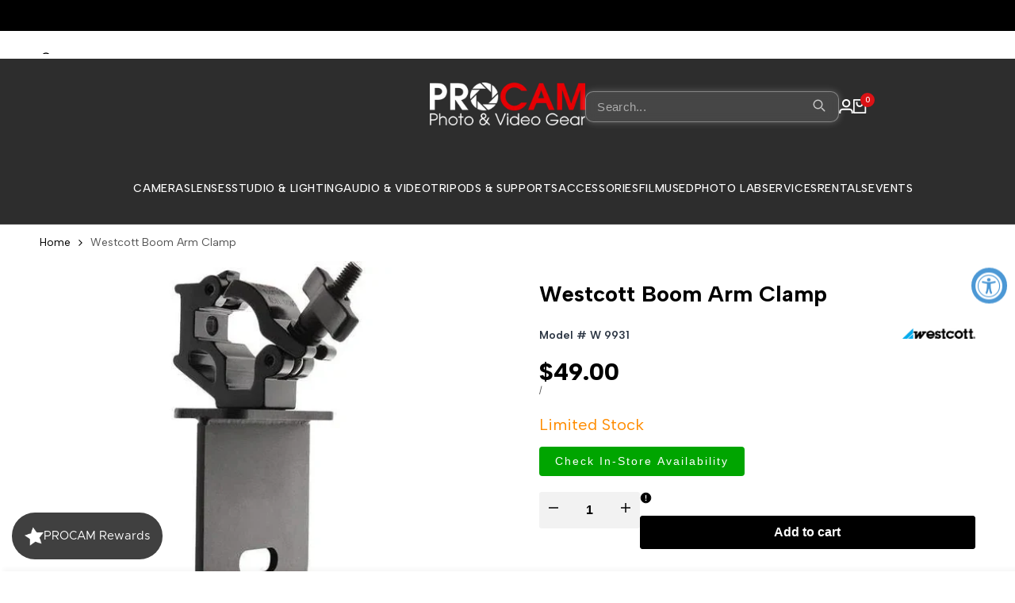

--- FILE ---
content_type: text/css
request_url: https://procam.com/cdn/shop/t/298/assets/hdt-pickup-availability.css?v=105096311951140846201767968344
body_size: 67
content:
.hdt-pickup-availability-list__item+.hdt-pickup-availability-list__item{margin-top:3rem}.hdt-pickup-availability__preview .hdt-icon-svg{min-width:1.8rem;min-height:1.8rem;width:1.8rem;height:1.8rem;vertical-align:middle;display:none;margin-top:.3rem}.hdt-pickup-availability__info{margin-inline-start:0rem}p.hdt-caption-large.hdt-s-text-instock{margin-inline-start:1rem;font-weight:600;color:#00a500;text-transform:uppercase}p.hdt-caption-large.hdt-s-text-nostock{margin-inline-start:1rem;font-weight:400;color:#a50000;text-transform:none}.hdt-pickup-availability-list__preview{margin:0rem 0!important}.hdt-pickup-availability__info button{background:#00a500;border:none;border-radius:4px;box-sizing:border-box;color:#fff;cursor:pointer;display:inline-block;font-size:14px;font-weight:400;line-height:1.5;margin:12px 0 0;padding:8px 20px;position:relative;text-align:center;text-transform:none;-webkit-user-select:none;user-select:none;touch-action:manipulation;width:100%;letter-spacing:2px;transition:background-color .2s ease,box-shadow .2s ease}.hdt-pickup-availability__info button:hover{background:#008f00}.hdt-pickup-availability__info button:focus{box-shadow:0 0 0 3px #00a5004d;outline:none}.hdt-pickup-availability__info button:active{background:#007a00}.hdt-pickup-availability__info button:disabled{background:#ccc;cursor:not-allowed;opacity:.6}.hdt-pickup-availability__title{font-size:var(--text-10xl)}.hdt-modal-pickup-availability::part(header){display:flex;align-items:center;justify-content:space-between;margin-bottom:1rem}.hdt-modal-pickup-availability::part(close-button){color:rgb(var(--color-foreground));background:transparent;outline:none;border:none;cursor:pointer;transition:all .3s ease}.hdt-modal-pickup-availability::part(content){width:100%;border-radius:.3rem;margin:.8rem}.hdt-pickup-availability-list__location{margin-bottom:1.5rem}.hdt-pickup-availability-list__preview{margin:1.5rem 0 2rem}.hdt-pickup-availability-list__button{margin-top:1.4rem;padding:0;background-color:transparent;border-bottom:.1rem solid currentColor;gap:.4rem;transition:color .3s ease}@media (min-width: 768px){.hdt-modal-pickup-availability::part(content){max-width:min(62.5rem,90vw)}}@media (min-width:1150px){.hdt-modal-pickup-availability::part(content){padding:3rem 3.6rem}.hdt-pickup-availability-list__item+.hdt-pickup-availability-list__item{margin-top:4.2rem}}@media (-moz-touch-enabled: 0),(hover: hover) and (min-width: 1150px){.hdt-modal-pickup-availability::part(close-button):hover,.hdt-pickup-availability-list__button:hover{color:rgb(var(--color-accent))}}
/*# sourceMappingURL=/cdn/shop/t/298/assets/hdt-pickup-availability.css.map?v=105096311951140846201767968344 */


--- FILE ---
content_type: text/css
request_url: https://procam.com/cdn/shop/t/298/assets/hdt-search-form.aio.min.css?v=149744399503669195701767968348
body_size: 2401
content:
.hdt-search-fullwidth .hdt-dialog-drawer{
  max-width: 100%;
  .hdt-overflow-y-auto{
    overflow-y: auto;
  }
}
.hdt-drawer-search.hdt-search-hidden {
  .hdt-dialog-drawer{
    padding: 55px 0 0 0 ;
    @media (width < 768px) {
      padding: 10px 0 0 0;
    }
  }
}
.hdt-drawer-search .hdt-dialog-drawer__inner > .hdt-container{
  padding-bottom: 2rem;
}
.hdt-drawer-search .hdt-dialog-btn__close {
  position: absolute;
  z-index: 3;
  top: 15px;
  right: 10px;
  background-color: transparent;
  border: none;
  height: 30px;
  width: 30px;
  padding: 0;
  display: inline-flex;
  align-items: center;
  justify-content: center;
  cursor: pointer;
  color: rgb(var(--color-link));
  z-index: 11;
}
.dir--rtl .hdt-drawer-search .hdt-dialog-btn__close {
	right: auto;
	left: 10px;
}
.hdt-drawer-search::part(overlay) {
	position: fixed;
  top: 0;
  bottom: 0;
  left: 0;
  right: 0;
  min-height: 100vh;
  background-color: rgb(var(--color-overlay, 0 0 0) / .5);
}
.hdt-drawer-search.hdt-search-fullwidth {
  bottom: auto;
} 
.hdt-drawer-search.hdt-search-fullwidth .hdt-dialog-drawer {
  max-width: 463px;
  width: 100%;
  width: 100vw;
  height: 100vh;
  padding: 65px 50px;
  @media (width < 768px) {
    padding: 10px 0 0 0;
    max-width: 32rem;
    .hdt-dialog-drawer__header{
      justify-content: flex-start;
    }
  }
}

.hdt-search-fullwidth .hdt-row-products {
  gap: 0;
}
.hdt-search-input {
	border-radius: var(--radius-input);
	outline: 0;
	padding-inline-start: 44px;
	padding-inline-end: 20px;
	line-height: var(--font-body-line-height);
	padding-top: var(--spacing-1-2);
	padding-bottom: var(--spacing-1-2);
  color: rgb(var(--color-input-secondary));
  background-color: rgb(var(--color-input-primary));
  font-size: 16px;
}
.hdt-search-input::placeholder {
  color: rgb(var(--color-input-secondary));
}
input[type="search" i]::-webkit-search-cancel-button {
  position: relative;
  z-index: 3;
  -webkit-appearance: none;
  height: 22px;
  width: 22px;
  margin: 0;
  background-image: url("data:image/svg+xml;utf8,<svg xmlns='http://www.w3.org/2000/svg' width='6' height='6' viewBox='0 0 6 6' fill='none'><path d='M6 0.525L5.475 0L3 2.475L0.525 0L0 0.525L2.475 3L0 5.475L0.525 6L3 3.525L5.475 6L6 5.475L3.525 3L6 0.525Z' fill='currentColor'/></svg>");
  padding: 0;
  border-radius: var(--radius-input);
  border: solid 1px rgb(var(--color-line-border));
  background-position: center;
  background-repeat: no-repeat;
  cursor: pointer;
  align-self: center;
}
input[type="search" i]::-webkit-search-cancel-button:hover {
  border-color: rgb(var(--color-input-secondary));
}
.hdt-drawer-search::part(body) {
  padding: 0 0 16px;
}
.hdt-search-input:hover,
.hdt-search-input:focus {
	outline: 0;
  border-color: rgb(var(--color-input-secondary));
  color: rgb(var(--color-input-secondary));
}
.hdt-search-input:focus::placeholder {
  color: transparent;
}
.hdt-search-head {
	margin-bottom: 20px;
}
.hdt-search-sticky {
  padding-bottom: 34px;
  position: sticky;
  top: 0;
  background-color: rgb(var(--color-background));
  z-index: 10;
}
.hdt-search-inner {
	max-width: 608px;
	margin: 0 auto;
}
.hdt-search-inner > svg {
	z-index: 1;
	margin: auto;
	left: 14px;
  color: rgb(var(--color-foreground));
}
.dir--rtl .hdt-search-inner > svg {
	left: auto;
	right: 14px;
}
.hdt-search-content-title {
	margin-bottom: 22px;
}
.hdt-search-top-title {
	margin-bottom: 10px;
}
.hdt-quicklink-list .hdt-quicklink-item a {
	line-height: var(--font-body-line-height);
	padding: var(--spacing-0-4) 0;
  color: rgb(var(--color-foreground));
}
.hdt-main-search-content .hdt-quicklink-list .hdt-quicklink-item a {
  padding: 0;
}
.hdt-main-search-content .hdt-main-search-inner .hdt-col-quicklink {
  align-items: flex-start;
}
.hdt-skeleton_img {
    background: rgb(225, 227, 228);
    width: 75px;
    height: 100px;
}
.hdt-skeleton_txt1 {
    height: 20px;
    width: 100%;
    background: rgb(225, 227, 228);
    margin-bottom: 10px;
}
.hdt-skeleton_txt2 {
    height: 15px;
    width: 40%;
    background: rgb(225, 227, 228);
    margin-bottom: 0;
}
.dir--ltr .hdt-drawer-search.hdt-search-hidden {
  /* left: auto; */
}
.dir--rtl .hdt-drawer-search.hdt-search-hidden {
  right: auto;
}
.hdt-drawer.hdt-drawer-search .hdt-dialog-drawer {
  /* max-height: 100vh;
  height: 100vh;
  max-width: 320px;
  width: 100vw; */
}
.hdt-drawer-search.hdt-search-hidden .hdt-dialog-drawer {
  /* padding:  55px 0 0; */
}
.hdt-drawer-search.hdt-search-hidden .hdt-dialog-drawer__inner {
  overflow-y: auto;
}
.dir--rtl .hdt-drawer-search.hdt-search-hidden .hdt-dialog-btn__close {
  left: 24px;
  right: auto;
}
.hdt-search-hidden .hdt-search-head {
  margin-bottom: 19px;
}
.hdt-search-hidden .hdt-dialog-drawer__header{
  justify-content: flex-start;
}
.hdt-search-hidden .hdt-search-content {
  position: relative;
}
.hdt-search-hidden .hdt-search-sticky {
  padding-bottom: 30px;
  margin-bottom: 22px;
  border-bottom: solid 1px rgb(var(--color-line-border));
  background-color: rgb(var(--color-background));
  z-index: 1;
}
.hdt-search-hidden .hdt-search-content .hdt-col-quicklink {
  margin-bottom: 17px;
}
.hdt-search-hidden .hdt-row-products {
  gap: 0;
}
.hdt-search-hidden .hdt-row-products .hdt-card-product:not(:last-child) {
  padding-bottom: 16px;
  margin-bottom: 16px;
  border-bottom: solid 1px rgb(var(--color-line-border)); 
}
.hdt-search-hidden .hdt-search-bottom {
  padding-top: 15px;
  padding-bottom: 15px;
  background-color: rgb(var(--color-link) / .05); 
}
.hdt-search-hidden .hdt-search-bottom .hdt-view_all {
  color: rgb(var(--color-link)); 
  gap: 9px;
}
.hdt-search-hidden .hdt-search-bottom .hdt-view_all::after {
  width: 100%;
  height: 1px;
  content: "";
  position: absolute;
  z-index: 1;
  bottom: 0;
  left: 0;
  right: 0;
  background-color: rgb(var(--color-link)); 
}
.dir--rtl .hdt-search-hidden .hdt-search-bottom .hdt-view_all svg {
  transform: scale(-1,1);
}
.hdt-main-search-inner .hdt-col-quicklink {
  max-width: 608px;
  margin-inline-start: auto;
  margin-inline-end: auto;
  margin-top: 14px;
}
.hdt-main-search-inner .hdt-col-quicklink .hdt-search-content-title {
  margin-bottom: 0;
  margin-inline-end: 9px;
  color: rgb(var(--color-foreground));
  white-space: nowrap;
}
.hdt-main-search-inner .hdt-col-quicklink .hdt-search-content-title::after {
  display: none;
}
.hdt-main-search-inner .hdt-col-quicklink .hdt-quicklink-list span:not(:last-child)::after {
  content: ",";
  display: inline-block;
  padding-inline-end: 5px;
}
.hdt-main-search-inner .hdt-search-head {
  margin-bottom: 75px;
}
.hdt-search-empty {
  color: rgb(var(--color-foreground));
  line-height: var(--font-heading-line-height);
  gap: 40px;
  padding-top: 40px;
  padding-bottom: 10px;
}
.hdt-cart-show-has-results .hdt-skeleton_wrap {
  margin-bottom: 30px;
}
.hdt-search-fullwidth .hdt-search-results-part .hdt-row-products {
  gap: 0;
}
.hdt-search-fullwidth .hdt-cart-show-has-results .hdt-search-results-part {
  margin-bottom: 30px;
  position: relative;
}
.hdt-search-fullwidth .hdt-cart-show-has-results .hdt-search-results-part:not(:last-child)::after {
  width: 1px;
  height: 100%;
  top: 0;
  right: calc(-1 * var(--spacing-x) / 2);
  background-color: rgb(var(--color-line-border));
  content: "";
  position: absolute;
  z-index: 1;
}
.hdt-search-fullwidth .hdt-dialog-btn__close {
  position: absolute;
  z-index: 11;
  top: 15px;
  padding: 0;
  border: none;
  background: transparent;
  cursor: pointer;
}
.dir--ltr .hdt-search-fullwidth .hdt-dialog-btn__close {
  right: 15px;
}
.dir--rtl .hdt-search-fullwidth .hdt-dialog-btn__close {
  left: 15px;
}
.hdt-search-fullwidth .hdt-mini-search__content .hdt-loop-item .hdt-loop-inner {
  gap: 20px;
  align-items: center;
}
.hdt-mini-search__content .hdt-loop-item .hdt-loop-img {
  width: 68px;
  min-width: 68px;
  border-radius: var(--radius-xs);
}
.hdt-search-results-list .hdt-card-product .hdt-card-product__media {
  border-radius: var(--radius-xs);
}
.hdt-mini-search__content .hdt-loop-item .hdt-loop-content {
  width: 68px;
  padding: 0;
  flex: 1 1 auto;
}
.hdt-mini-search__content .hdt-loop-item .hdt-loop-content .hdt-truncate {
  white-space: unset;
}
.hdt-mini-search__content .hdt-loop-item .hdt-loop-content .hdt-article-title {
  color: rgb(var(--color-foreground));
}
.hdt-mini-search__content .hdt-card-product .hdt-card-product__title {
  font-size: var(--text-base);
}
.hdt-mini-search__content .hdt-card-product .hdt-card-product__info {
  gap: 5px;
  display: flex;
  flex-direction: column;
}
.hdt-mini-search__content .hdt-card-product .hdt-card-product__info.hdt-card-align-center {
  align-items: start;
}
.hdt-mini-search__content .hdt-card-product .hdt-card-product__info.hdt-card-align-right {
  align-items: flex-end;
}
.hdt-search-results-part ul {
  margin-top: -15px;
}
.hdt-search-results-part ul:not(:last-child) {
  margin-bottom: 25px;
}
.hdt-search-results-part ul li:not(:last-child) {
  margin-bottom: 9px;
}
.hdt-search-results-list {
  gap: 0;
}
.hdt-search-results-list .hdt-loop-item,
.hdt-search-results-list .hdt-loop-item:last-child:first-child {
  padding-bottom: 10px;
  margin-bottom: 10px;
  border-bottom: solid 1px rgb(var(--color-line-border)); 
}
.hdt-search-results-list .hdt-loop-item:last-child {
  padding-bottom: 0;
  margin-bottom: 0;
  border-bottom: none; 
}
.hdt-search-results-list .hdt-loop-item:last-child:first-child {
  border-bottom: none;
}
.hdt-search-queries {
  margin-bottom: 26px;
}
.hdt-viewall-pr {
  color: rgb(var(--color-link));
  margin-inline-end: 5px;
}
.hdt-viewall-pr svg {
  margin-inline-start: 9px;
}
.hdt-viewall-pr::after {
  content: "";
  width: 100%;
  border-bottom: solid 1px rgb(var(--color-link));
  position: absolute;
  bottom: 0;
  left: 0;
  right: 0;
}
.hdt-search-results-tabs {
  gap: 26px;
  margin-bottom: 21px;
}
.hdt-search-results-tabs button {
  color: rgb(var(--color-foreground2));
}
.hdt-search-results-tabs button[aria-current="true"] {
  color: rgb(var(--color-foreground));
}
.hdt-search-results-tabs button::after {
  content: "";
  width: 0;
  border-bottom: solid 1px rgb(var(--color-foreground));
  position: absolute;
  bottom: 0;
  left: 50%;
  right: 50%;
  transition: 0.4s ease 0s;
}
.hdt-search-results-tabs button[aria-current="true"]::after {
  width: 100%;
  left: 0;
  right: 0;
}
#hdt-search-results .hdt-search-results-part ul {
  margin: 0;
}
.hdt-search-hidden .hdt-search-bottom {
  opacity: 0;
  visibility: hidden;
  display: none;
}
hdt-predictive-search[results="true"] .hdt-search-hidden .hdt-search-bottom {
  opacity: 1;
  visibility: visible;
  display: none;
  flex: 1 1 auto;
}
.hdt-main-search-content .hdt-search-head {
  margin-bottom: 77px;
}

.hdt-search-hidden .hdt-cart-show-has-results .hdt-row-products .hdt-pr-loop:not(:last-child) {
  padding-bottom: 16px;
  margin-bottom: 16px;
  border-bottom: solid 1px rgb(var(--color-line-border));
}
.hdt-search-hidden .hdt-cart-show-has-results .hdt-row-products .hdt-pr-loop .hdt-card-product__info {
  display: flex;
  flex-direction: column;
  justify-content: flex-start;
}
.hdt-search-hidden .hdt-mini-search__content .hdt-loop-item .hdt-loop-inner {
  gap: 19px;
  align-items: flex-start;
}
.hdt_predictive-search2 .hdt-cart-show-has-results {
  background-color: rgb(var(--color-background));
  z-index: 2;
  padding: 15px;
  box-shadow: 0px 8px 24px 0px rgba(149, 157, 165, 0.20);
  overflow-y: auto;
  max-height: 450px;
  border-radius: 5px;
}
.hdt-row-products.hdt-show-pr-price-false .hdt-price-wrapp,
.hdt-mini-search__content.hdt-show-pr-price-false .hdt-card-product .hdt-price-wrapp {
  display: none;
}
/* .hdt_predictive-search2 .hdt-search-results-list {
  max-height: 95px;
  overflow-y: auto;
} */
.hdt_predictive-search2 .hdt-search-top-title {
  margin-bottom: 20px;
}
.hdt_predictive-search2 .hdt-search-results-list > a:not(:last-child)::after {
  content: ",";
  margin-inline-end: 5px;
}
.hdt_predictive-search2 .hdt-mini-search__content > div:not(:last-child) {
  margin-bottom: 30px;
}
.hdt_predictive-search2 .hdt-mini-search__content .hdt-loop-item .hdt-loop-inner {
  gap: 15px;
}
.hdt_predictive-search2 .hdt-mini-search__content .hdt-loop-item .hdt-loop-img {
  width: 60px;
  min-width: 60px;
}
.hdt_predictive-search2 .hdt-mini-search__content .hdt-search-empty {
  padding-top: 0;
  padding-bottom: 0;
}
.hdt-header-col-search .hdt_predictive-search2 .hdt-dialog-btn__close {
  display: none;
}
.hdt-header-col-search .hdt-search-suggests-results {
  border-radius: var(--radius);
  position: absolute;
  top: calc(100% + 5px);
  right: 0;
  left: 0;
  z-index: 1000;
  width: 1600px;
  height: auto;
  background-color: rgb(var(--color-background));
  opacity: 0;
  visibility: hidden;
  transition: all .1s ease-in-out;
  max-width: 100%;
  box-shadow: 0 1px 5px 2px rgba(var(--color-line-border));
}
.hdt-header-col-search .hdt-search-suggests-results .hdt-search-suggests-content {
  overflow: auto;
  overflow-x: hidden;
  padding: 20px;
  max-height: calc(95vh - var(--header-height, 0px));
}
.hdt-header-col-search .hdt_predictive-search2:hover .hdt-search-suggests-results {
  opacity: 1;
  visibility: visible;
}
.hdt-header-col-search .hdt-search-only_pr_true .hdt-cart-show-has-results .hdt-mini-search__content > div:where(.hdt-search-queries,.hdt-search-collections,.hdt-search-articles,.hdt-search-pages) {
  display: none;
}
.hdt-header-col-search .hdt_predictive-search2 .hdt-cart-show-has-results {
  /* padding-bottom: 1.5rem; */
}
.hdt-header-col-search .hdt-cart-hide-has-results .hdt-mini-search__content .hdt-row-products {
  gap: 0;
}
.hdt-header-col-search .hdt-cart-hide-has-results .hdt-card-product:not(:last-child) {
  padding-bottom: 10px;
  margin-bottom: 10px;
  border-bottom: solid 1px rgb(var(--color-line-border))
}
.hdt-quicklink-list .hdt-qicksearch-icon{
  position: absolute;
  top: 50%;
  right: 0;
  transform: translateY(-50%);
  opacity: 0;
  transition: .3s ease-in;
}
.dir--rtl .hdt-quicklink-list .hdt-qicksearch-icon{
  right: auto;
  left: 0;
}
.hdt-quicklink-list .hdt-quick-link:hover .hdt-qicksearch-icon{
  opacity: 1;
}
.hdt-search-parent{
  gap: 15px;
}
@supports (height: 100dvh) {
  .hdt-drawer.hdt-drawer-search .hdt-dialog-drawer {
    /* height: 100dvh;
    max-height: 100dvh; */
  }
}
@media (max-width: 1149px) {

  .hdt-drawer-search .hdt-search-head {
    height: 40px;
    padding: 0 15px;
    margin-bottom: 20px;
  }
  .hdt-drawer-search .hdt-search-head h5{
    line-height: 40px;
  }
  .hdt-search-sticky {
    margin-bottom: 20px;
    padding-bottom: 30px;
    border-bottom: solid 1px rgb(var(--color-line-border)); 
  }
  .hdt-search-fullwidth .hdt-search-parent {
    flex-direction: column;
  }
  .hdt-search-fullwidth .hdt-search-parent .hdt-col-content {
    width: 100%;
  }
  .hdt-search-fullwidth .hdt-col-quicklink {
    margin-bottom: 32px;
    width: 100%;
  }
  .hdt-search-fullwidth .hdt-row-products .hdt-card-product__wrapper {
    display: flex;
    gap: 19px;
  }
  .hdt-search-fullwidth .hdt-row-products .hdt-card-product__media {
    width: 68px;
    min-width: 68px;
  }
  .hdt-search-fullwidth .hdt-row-products .hdt-card-product__info {
    padding: 0;
    flex: 1 1 auto;
  }
  .hdt-search-fullwidth .hdt-row-products .hdt-card-product .hdt-pr-countdown,
  .hdt-search-fullwidth .hdt-row-products .hdt-card-product__media > div:not(.hdt-product-img) {
    display: none;
  }
  .hdt-search-fullwidth .hdt-row-products .hdt-card-product:not(:last-child) {
    padding-bottom: 16px;
    margin-bottom: 16px;
    border-bottom: solid 1px rgb(var(--color-line-border)); 
  } 
  .hdt-drawer-search .hdt-dialog-drawer,
  .hdt-drawer-search.hdt-search-hidden .hdt-dialog-drawer {
    /* padding: 10px 0 0; */
  }
  .hdt-col-content .hdt-card-product.hdt-pr-sold_out .hdt-badge {
    width: 55px;
    height: 55px;
    min-width: 55px;
    padding: 0;
    line-height: 55px;
    font-size: 11px;
  }
}
@media (min-width: 768px) {
  .hdt-drawer.hdt-drawer-search .hdt-dialog-drawer {
    /* max-width: 400px; */
  }
  .hdt-drawer.hdt-drawer-search.hdt-search-fullwidth .hdt-dialog-drawer{
    max-width: 100%;
  }
  .hdt-search-fullwidth .hdt-dialog-btn__close {
    top: 30px;
  }
  .dir--ltr .hdt-search-fullwidth .hdt-dialog-btn__close {
    right: 30px;
  }
  .dir--rtl .hdt-search-fullwidth .hdt-dialog-btn__close {
    left: 30px;
  }
  .hdt-search-empty {
    padding-top: 60px;
    padding-bottom: 30px;
  }
  
}
@media (min-width: 1150px) {
  .hdt-drawer-search .hdt-dialog-btn__close {
    top: 38px;
    right: 25px;
  }
  .dir--rtl .hdt-drawer-search .hdt-dialog-btn__close {
    right: auto;
    left: 25px;
  }
  .hdt-search-content-title {
    margin-bottom: 30px;
  }
  .hdt-search-hidden.hdt-drawer-search .hdt-dialog-drawer {
    /* max-width: 463px; */
  }
  .hdt-search-fullwidth .hdt-search-head {
    margin-bottom: 23px;
  }
  .hdt-search-hidden .hdt-search-head,
  .hdt-search-hidden .hdt-search-bottom {
    padding-inline-start: 22px;
    padding-inline-end: 22px;
  }
  .hdt-search-hidden .hdt-search-bottom {
    padding-top: 17px;
    padding-bottom: 20px;
  }
  .hdt-search-hidden .hdt-search-sticky,
  .hdt-search-hidden .hdt-search-content {
    padding-inline-start: 22px;
    padding-inline-end: 22px;
  }
  .hdt-search-hidden .hdt-search-content .hdt-col-quicklink {
    margin-bottom: 32px;
    position: relative;
  }
  .hdt-search-hidden .hdt-search-content .hdt-col-quicklink .hdt-search-content-title {
    margin-bottom: 14px;
  }
  .hdt-search-hidden .hdt-search-hidden-inner {
    padding-top: 5px;
  }
  .hdt-search-fullwidth .hdt-row-products {
    gap: 20px;
  }
  .hdt-search-fullwidth .hdt-card-product .hdt-card-product__title {
    margin-bottom: 3px !important;
  }
  .hdt-drawer-search.hdt-search-fullwidth .hdt-dialog-drawer__inner {
    max-width: 100%;
  }
  .hdt-search-fullwidth .hdt-card-product .hdt-skeleton_img {
    width: 100%;
    height: 250px;
  }
  .hdt-search-fullwidth .hdt-dialog-btn__close {
    top: 45px;
  }
  .dir--ltr .hdt-search-fullwidth .hdt-dialog-btn__close {
    right: 32px;
  }
  .dir--rtl .hdt-search-fullwidth .hdt-dialog-btn__close {
    left: 32px;
  } 
  .hdt-row-products .hdt-card-product:nth-child(5) {
    display: none;
  }
  .hdt-search-empty {
    padding-top: 110px;
    padding-bottom: 70px;
  }
}
@media (min-width: 1441px) {
  .xl\:hdt-grid-cols-5 {
    --cols: 5;
  }
  .hdt-row-products .hdt-card-product:nth-child(5) {
    display: block;
  }
  .hdt-search-fullwidth .hdt-mini-search__content {
        --spacing-x: 40px;
  }
}
@media (-moz-touch-enabled: 0), (hover: hover) and (min-width: 1150px) {
  .hdt-quicklink-list .hdt-quicklink-item a:hover,
  .hdt-search-hidden .hdt-search-bottom .hdt-view_all:hover,
  .hdt-viewall-pr:hover,
  .hdt_predictive-search2 .hdt-mini-search__content a:hover,
  .hdt-mini-search__content .hdt-loop-item .hdt-loop-content .hdt-article-title:hover,
  .hdt-search-results-part ul li a:hover {
    color: rgb(var(--color-accent));
  }
  .hdt-viewall-pr:hover::after {
    border-color: rgb(var(--color-accent));
  }
  .hdt-search-hidden .hdt-search-bottom .hdt-view_all:hover::after {
    background-color: rgb(var(--color-accent));
  }
}


--- FILE ---
content_type: text/javascript; charset=utf-8
request_url: https://procam.com/products/westcott-boom-arm-clamp.js
body_size: 839
content:
{"id":5856986529954,"title":"Westcott Boom Arm Clamp","handle":"westcott-boom-arm-clamp","description":"\u003cp\u003eMount your Boom Arm and Pole to a grip head and light stand with this \u003cstrong\u003eBoom Arm Clamp\u003c\/strong\u003e from \u003cstrong\u003eWestcott\u003c\/strong\u003e. It features a durable metal construction and features a quick release locking system so you can quickly set up, balance, and position the boom as needed.\u003c\/p\u003e","published_at":"2020-10-31T12:36:38-04:00","created_at":"2020-10-23T11:59:33-04:00","vendor":"Westcott","type":"* RETAIL - Studio \u0026 Lighting - Grip, Hardware \u0026 Accessories","tags":["nofreeship"],"price":4900,"price_min":4900,"price_max":4900,"available":true,"price_varies":false,"compare_at_price":4900,"compare_at_price_min":4900,"compare_at_price_max":4900,"compare_at_price_varies":false,"variants":[{"id":36751485862050,"title":"Default Title","option1":"Default Title","option2":null,"option3":null,"sku":"W 9931","requires_shipping":true,"taxable":true,"featured_image":{"id":31844213194914,"product_id":5856986529954,"position":1,"created_at":"2021-12-01T10:19:19-05:00","updated_at":"2026-01-14T15:04:37-05:00","alt":"Westcott Boom Arm Clamp at PROCAM | procam.com","width":500,"height":500,"src":"https:\/\/cdn.shopify.com\/s\/files\/1\/0463\/9811\/1906\/products\/westcott-boom-arm-clamp-procam.jpg?v=1768421077","variant_ids":[36751485862050]},"available":true,"name":"Westcott Boom Arm Clamp","public_title":null,"options":["Default Title"],"price":4900,"weight":1814,"compare_at_price":4900,"inventory_management":"shopify","barcode":"812735027333","featured_media":{"alt":"Westcott Boom Arm Clamp at PROCAM | procam.com","id":24311266640034,"position":1,"preview_image":{"aspect_ratio":1.0,"height":500,"width":500,"src":"https:\/\/cdn.shopify.com\/s\/files\/1\/0463\/9811\/1906\/products\/westcott-boom-arm-clamp-procam.jpg?v=1768421077"}},"quantity_rule":{"min":1,"max":null,"increment":1},"quantity_price_breaks":[],"requires_selling_plan":false,"selling_plan_allocations":[]}],"images":["\/\/cdn.shopify.com\/s\/files\/1\/0463\/9811\/1906\/products\/westcott-boom-arm-clamp-procam.jpg?v=1768421077"],"featured_image":"\/\/cdn.shopify.com\/s\/files\/1\/0463\/9811\/1906\/products\/westcott-boom-arm-clamp-procam.jpg?v=1768421077","options":[{"name":"Title","position":1,"values":["Default Title"]}],"url":"\/products\/westcott-boom-arm-clamp","media":[{"alt":"Westcott Boom Arm Clamp at PROCAM | procam.com","id":24311266640034,"position":1,"preview_image":{"aspect_ratio":1.0,"height":500,"width":500,"src":"https:\/\/cdn.shopify.com\/s\/files\/1\/0463\/9811\/1906\/products\/westcott-boom-arm-clamp-procam.jpg?v=1768421077"},"aspect_ratio":1.0,"height":500,"media_type":"image","src":"https:\/\/cdn.shopify.com\/s\/files\/1\/0463\/9811\/1906\/products\/westcott-boom-arm-clamp-procam.jpg?v=1768421077","width":500}],"requires_selling_plan":false,"selling_plan_groups":[]}

--- FILE ---
content_type: text/plain; charset=utf-8
request_url: https://d-ipv6.mmapiws.com/ant_squire
body_size: 150
content:
procam.com;019bde5c-d02a-7375-aef9-c4f32526f3dd:1683626ee2ba629223b27452bf51dae78db5f433

--- FILE ---
content_type: application/javascript;charset=ISO-8859-1
request_url: https://widgets.syfpayments.com/syf-widget.js?partnerId=PI20488755&productCategoryNames=&offerNumber=&processInd=undefined&cid=unifitest&syfPlatform=SHOPIFY&flowType=PDP&siteCode=SesPdpSh01
body_size: 263867
content:
/******/ (() => { // webpackBootstrap
/******/ 	var __webpack_modules__ = ({

/***/ "./node_modules/dompurify/dist/purify.es.mjs":
/*!***************************************************!*\
  !*** ./node_modules/dompurify/dist/purify.es.mjs ***!
  \***************************************************/
/***/ ((__unused_webpack___webpack_module__, __webpack_exports__, __webpack_require__) => {

"use strict";
__webpack_require__.r(__webpack_exports__);
/* harmony export */ __webpack_require__.d(__webpack_exports__, {
/* harmony export */   "default": () => (/* binding */ purify)
/* harmony export */ });
/*! @license DOMPurify 3.3.0 | (c) Cure53 and other contributors | Released under the Apache license 2.0 and Mozilla Public License 2.0 | github.com/cure53/DOMPurify/blob/3.3.0/LICENSE */

const {
  entries,
  setPrototypeOf,
  isFrozen,
  getPrototypeOf,
  getOwnPropertyDescriptor
} = Object;
let {
  freeze,
  seal,
  create
} = Object; // eslint-disable-line import/no-mutable-exports
let {
  apply,
  construct
} = typeof Reflect !== 'undefined' && Reflect;
if (!freeze) {
  freeze = function freeze(x) {
    return x;
  };
}
if (!seal) {
  seal = function seal(x) {
    return x;
  };
}
if (!apply) {
  apply = function apply(func, thisArg) {
    for (var _len = arguments.length, args = new Array(_len > 2 ? _len - 2 : 0), _key = 2; _key < _len; _key++) {
      args[_key - 2] = arguments[_key];
    }
    return func.apply(thisArg, args);
  };
}
if (!construct) {
  construct = function construct(Func) {
    for (var _len2 = arguments.length, args = new Array(_len2 > 1 ? _len2 - 1 : 0), _key2 = 1; _key2 < _len2; _key2++) {
      args[_key2 - 1] = arguments[_key2];
    }
    return new Func(...args);
  };
}
const arrayForEach = unapply(Array.prototype.forEach);
const arrayLastIndexOf = unapply(Array.prototype.lastIndexOf);
const arrayPop = unapply(Array.prototype.pop);
const arrayPush = unapply(Array.prototype.push);
const arraySplice = unapply(Array.prototype.splice);
const stringToLowerCase = unapply(String.prototype.toLowerCase);
const stringToString = unapply(String.prototype.toString);
const stringMatch = unapply(String.prototype.match);
const stringReplace = unapply(String.prototype.replace);
const stringIndexOf = unapply(String.prototype.indexOf);
const stringTrim = unapply(String.prototype.trim);
const objectHasOwnProperty = unapply(Object.prototype.hasOwnProperty);
const regExpTest = unapply(RegExp.prototype.test);
const typeErrorCreate = unconstruct(TypeError);
/**
 * Creates a new function that calls the given function with a specified thisArg and arguments.
 *
 * @param func - The function to be wrapped and called.
 * @returns A new function that calls the given function with a specified thisArg and arguments.
 */
function unapply(func) {
  return function (thisArg) {
    if (thisArg instanceof RegExp) {
      thisArg.lastIndex = 0;
    }
    for (var _len3 = arguments.length, args = new Array(_len3 > 1 ? _len3 - 1 : 0), _key3 = 1; _key3 < _len3; _key3++) {
      args[_key3 - 1] = arguments[_key3];
    }
    return apply(func, thisArg, args);
  };
}
/**
 * Creates a new function that constructs an instance of the given constructor function with the provided arguments.
 *
 * @param func - The constructor function to be wrapped and called.
 * @returns A new function that constructs an instance of the given constructor function with the provided arguments.
 */
function unconstruct(Func) {
  return function () {
    for (var _len4 = arguments.length, args = new Array(_len4), _key4 = 0; _key4 < _len4; _key4++) {
      args[_key4] = arguments[_key4];
    }
    return construct(Func, args);
  };
}
/**
 * Add properties to a lookup table
 *
 * @param set - The set to which elements will be added.
 * @param array - The array containing elements to be added to the set.
 * @param transformCaseFunc - An optional function to transform the case of each element before adding to the set.
 * @returns The modified set with added elements.
 */
function addToSet(set, array) {
  let transformCaseFunc = arguments.length > 2 && arguments[2] !== undefined ? arguments[2] : stringToLowerCase;
  if (setPrototypeOf) {
    // Make 'in' and truthy checks like Boolean(set.constructor)
    // independent of any properties defined on Object.prototype.
    // Prevent prototype setters from intercepting set as a this value.
    setPrototypeOf(set, null);
  }
  let l = array.length;
  while (l--) {
    let element = array[l];
    if (typeof element === 'string') {
      const lcElement = transformCaseFunc(element);
      if (lcElement !== element) {
        // Config presets (e.g. tags.js, attrs.js) are immutable.
        if (!isFrozen(array)) {
          array[l] = lcElement;
        }
        element = lcElement;
      }
    }
    set[element] = true;
  }
  return set;
}
/**
 * Clean up an array to harden against CSPP
 *
 * @param array - The array to be cleaned.
 * @returns The cleaned version of the array
 */
function cleanArray(array) {
  for (let index = 0; index < array.length; index++) {
    const isPropertyExist = objectHasOwnProperty(array, index);
    if (!isPropertyExist) {
      array[index] = null;
    }
  }
  return array;
}
/**
 * Shallow clone an object
 *
 * @param object - The object to be cloned.
 * @returns A new object that copies the original.
 */
function clone(object) {
  const newObject = create(null);
  for (const [property, value] of entries(object)) {
    const isPropertyExist = objectHasOwnProperty(object, property);
    if (isPropertyExist) {
      if (Array.isArray(value)) {
        newObject[property] = cleanArray(value);
      } else if (value && typeof value === 'object' && value.constructor === Object) {
        newObject[property] = clone(value);
      } else {
        newObject[property] = value;
      }
    }
  }
  return newObject;
}
/**
 * This method automatically checks if the prop is function or getter and behaves accordingly.
 *
 * @param object - The object to look up the getter function in its prototype chain.
 * @param prop - The property name for which to find the getter function.
 * @returns The getter function found in the prototype chain or a fallback function.
 */
function lookupGetter(object, prop) {
  while (object !== null) {
    const desc = getOwnPropertyDescriptor(object, prop);
    if (desc) {
      if (desc.get) {
        return unapply(desc.get);
      }
      if (typeof desc.value === 'function') {
        return unapply(desc.value);
      }
    }
    object = getPrototypeOf(object);
  }
  function fallbackValue() {
    return null;
  }
  return fallbackValue;
}

const html$1 = freeze(['a', 'abbr', 'acronym', 'address', 'area', 'article', 'aside', 'audio', 'b', 'bdi', 'bdo', 'big', 'blink', 'blockquote', 'body', 'br', 'button', 'canvas', 'caption', 'center', 'cite', 'code', 'col', 'colgroup', 'content', 'data', 'datalist', 'dd', 'decorator', 'del', 'details', 'dfn', 'dialog', 'dir', 'div', 'dl', 'dt', 'element', 'em', 'fieldset', 'figcaption', 'figure', 'font', 'footer', 'form', 'h1', 'h2', 'h3', 'h4', 'h5', 'h6', 'head', 'header', 'hgroup', 'hr', 'html', 'i', 'img', 'input', 'ins', 'kbd', 'label', 'legend', 'li', 'main', 'map', 'mark', 'marquee', 'menu', 'menuitem', 'meter', 'nav', 'nobr', 'ol', 'optgroup', 'option', 'output', 'p', 'picture', 'pre', 'progress', 'q', 'rp', 'rt', 'ruby', 's', 'samp', 'search', 'section', 'select', 'shadow', 'slot', 'small', 'source', 'spacer', 'span', 'strike', 'strong', 'style', 'sub', 'summary', 'sup', 'table', 'tbody', 'td', 'template', 'textarea', 'tfoot', 'th', 'thead', 'time', 'tr', 'track', 'tt', 'u', 'ul', 'var', 'video', 'wbr']);
const svg$1 = freeze(['svg', 'a', 'altglyph', 'altglyphdef', 'altglyphitem', 'animatecolor', 'animatemotion', 'animatetransform', 'circle', 'clippath', 'defs', 'desc', 'ellipse', 'enterkeyhint', 'exportparts', 'filter', 'font', 'g', 'glyph', 'glyphref', 'hkern', 'image', 'inputmode', 'line', 'lineargradient', 'marker', 'mask', 'metadata', 'mpath', 'part', 'path', 'pattern', 'polygon', 'polyline', 'radialgradient', 'rect', 'stop', 'style', 'switch', 'symbol', 'text', 'textpath', 'title', 'tref', 'tspan', 'view', 'vkern']);
const svgFilters = freeze(['feBlend', 'feColorMatrix', 'feComponentTransfer', 'feComposite', 'feConvolveMatrix', 'feDiffuseLighting', 'feDisplacementMap', 'feDistantLight', 'feDropShadow', 'feFlood', 'feFuncA', 'feFuncB', 'feFuncG', 'feFuncR', 'feGaussianBlur', 'feImage', 'feMerge', 'feMergeNode', 'feMorphology', 'feOffset', 'fePointLight', 'feSpecularLighting', 'feSpotLight', 'feTile', 'feTurbulence']);
// List of SVG elements that are disallowed by default.
// We still need to know them so that we can do namespace
// checks properly in case one wants to add them to
// allow-list.
const svgDisallowed = freeze(['animate', 'color-profile', 'cursor', 'discard', 'font-face', 'font-face-format', 'font-face-name', 'font-face-src', 'font-face-uri', 'foreignobject', 'hatch', 'hatchpath', 'mesh', 'meshgradient', 'meshpatch', 'meshrow', 'missing-glyph', 'script', 'set', 'solidcolor', 'unknown', 'use']);
const mathMl$1 = freeze(['math', 'menclose', 'merror', 'mfenced', 'mfrac', 'mglyph', 'mi', 'mlabeledtr', 'mmultiscripts', 'mn', 'mo', 'mover', 'mpadded', 'mphantom', 'mroot', 'mrow', 'ms', 'mspace', 'msqrt', 'mstyle', 'msub', 'msup', 'msubsup', 'mtable', 'mtd', 'mtext', 'mtr', 'munder', 'munderover', 'mprescripts']);
// Similarly to SVG, we want to know all MathML elements,
// even those that we disallow by default.
const mathMlDisallowed = freeze(['maction', 'maligngroup', 'malignmark', 'mlongdiv', 'mscarries', 'mscarry', 'msgroup', 'mstack', 'msline', 'msrow', 'semantics', 'annotation', 'annotation-xml', 'mprescripts', 'none']);
const text = freeze(['#text']);

const html = freeze(['accept', 'action', 'align', 'alt', 'autocapitalize', 'autocomplete', 'autopictureinpicture', 'autoplay', 'background', 'bgcolor', 'border', 'capture', 'cellpadding', 'cellspacing', 'checked', 'cite', 'class', 'clear', 'color', 'cols', 'colspan', 'controls', 'controlslist', 'coords', 'crossorigin', 'datetime', 'decoding', 'default', 'dir', 'disabled', 'disablepictureinpicture', 'disableremoteplayback', 'download', 'draggable', 'enctype', 'enterkeyhint', 'exportparts', 'face', 'for', 'headers', 'height', 'hidden', 'high', 'href', 'hreflang', 'id', 'inert', 'inputmode', 'integrity', 'ismap', 'kind', 'label', 'lang', 'list', 'loading', 'loop', 'low', 'max', 'maxlength', 'media', 'method', 'min', 'minlength', 'multiple', 'muted', 'name', 'nonce', 'noshade', 'novalidate', 'nowrap', 'open', 'optimum', 'part', 'pattern', 'placeholder', 'playsinline', 'popover', 'popovertarget', 'popovertargetaction', 'poster', 'preload', 'pubdate', 'radiogroup', 'readonly', 'rel', 'required', 'rev', 'reversed', 'role', 'rows', 'rowspan', 'spellcheck', 'scope', 'selected', 'shape', 'size', 'sizes', 'slot', 'span', 'srclang', 'start', 'src', 'srcset', 'step', 'style', 'summary', 'tabindex', 'title', 'translate', 'type', 'usemap', 'valign', 'value', 'width', 'wrap', 'xmlns', 'slot']);
const svg = freeze(['accent-height', 'accumulate', 'additive', 'alignment-baseline', 'amplitude', 'ascent', 'attributename', 'attributetype', 'azimuth', 'basefrequency', 'baseline-shift', 'begin', 'bias', 'by', 'class', 'clip', 'clippathunits', 'clip-path', 'clip-rule', 'color', 'color-interpolation', 'color-interpolation-filters', 'color-profile', 'color-rendering', 'cx', 'cy', 'd', 'dx', 'dy', 'diffuseconstant', 'direction', 'display', 'divisor', 'dur', 'edgemode', 'elevation', 'end', 'exponent', 'fill', 'fill-opacity', 'fill-rule', 'filter', 'filterunits', 'flood-color', 'flood-opacity', 'font-family', 'font-size', 'font-size-adjust', 'font-stretch', 'font-style', 'font-variant', 'font-weight', 'fx', 'fy', 'g1', 'g2', 'glyph-name', 'glyphref', 'gradientunits', 'gradienttransform', 'height', 'href', 'id', 'image-rendering', 'in', 'in2', 'intercept', 'k', 'k1', 'k2', 'k3', 'k4', 'kerning', 'keypoints', 'keysplines', 'keytimes', 'lang', 'lengthadjust', 'letter-spacing', 'kernelmatrix', 'kernelunitlength', 'lighting-color', 'local', 'marker-end', 'marker-mid', 'marker-start', 'markerheight', 'markerunits', 'markerwidth', 'maskcontentunits', 'maskunits', 'max', 'mask', 'mask-type', 'media', 'method', 'mode', 'min', 'name', 'numoctaves', 'offset', 'operator', 'opacity', 'order', 'orient', 'orientation', 'origin', 'overflow', 'paint-order', 'path', 'pathlength', 'patterncontentunits', 'patterntransform', 'patternunits', 'points', 'preservealpha', 'preserveaspectratio', 'primitiveunits', 'r', 'rx', 'ry', 'radius', 'refx', 'refy', 'repeatcount', 'repeatdur', 'restart', 'result', 'rotate', 'scale', 'seed', 'shape-rendering', 'slope', 'specularconstant', 'specularexponent', 'spreadmethod', 'startoffset', 'stddeviation', 'stitchtiles', 'stop-color', 'stop-opacity', 'stroke-dasharray', 'stroke-dashoffset', 'stroke-linecap', 'stroke-linejoin', 'stroke-miterlimit', 'stroke-opacity', 'stroke', 'stroke-width', 'style', 'surfacescale', 'systemlanguage', 'tabindex', 'tablevalues', 'targetx', 'targety', 'transform', 'transform-origin', 'text-anchor', 'text-decoration', 'text-rendering', 'textlength', 'type', 'u1', 'u2', 'unicode', 'values', 'viewbox', 'visibility', 'version', 'vert-adv-y', 'vert-origin-x', 'vert-origin-y', 'width', 'word-spacing', 'wrap', 'writing-mode', 'xchannelselector', 'ychannelselector', 'x', 'x1', 'x2', 'xmlns', 'y', 'y1', 'y2', 'z', 'zoomandpan']);
const mathMl = freeze(['accent', 'accentunder', 'align', 'bevelled', 'close', 'columnsalign', 'columnlines', 'columnspan', 'denomalign', 'depth', 'dir', 'display', 'displaystyle', 'encoding', 'fence', 'frame', 'height', 'href', 'id', 'largeop', 'length', 'linethickness', 'lspace', 'lquote', 'mathbackground', 'mathcolor', 'mathsize', 'mathvariant', 'maxsize', 'minsize', 'movablelimits', 'notation', 'numalign', 'open', 'rowalign', 'rowlines', 'rowspacing', 'rowspan', 'rspace', 'rquote', 'scriptlevel', 'scriptminsize', 'scriptsizemultiplier', 'selection', 'separator', 'separators', 'stretchy', 'subscriptshift', 'supscriptshift', 'symmetric', 'voffset', 'width', 'xmlns']);
const xml = freeze(['xlink:href', 'xml:id', 'xlink:title', 'xml:space', 'xmlns:xlink']);

// eslint-disable-next-line unicorn/better-regex
const MUSTACHE_EXPR = seal(/\{\{[\w\W]*|[\w\W]*\}\}/gm); // Specify template detection regex for SAFE_FOR_TEMPLATES mode
const ERB_EXPR = seal(/<%[\w\W]*|[\w\W]*%>/gm);
const TMPLIT_EXPR = seal(/\$\{[\w\W]*/gm); // eslint-disable-line unicorn/better-regex
const DATA_ATTR = seal(/^data-[\-\w.\u00B7-\uFFFF]+$/); // eslint-disable-line no-useless-escape
const ARIA_ATTR = seal(/^aria-[\-\w]+$/); // eslint-disable-line no-useless-escape
const IS_ALLOWED_URI = seal(/^(?:(?:(?:f|ht)tps?|mailto|tel|callto|sms|cid|xmpp|matrix):|[^a-z]|[a-z+.\-]+(?:[^a-z+.\-:]|$))/i // eslint-disable-line no-useless-escape
);
const IS_SCRIPT_OR_DATA = seal(/^(?:\w+script|data):/i);
const ATTR_WHITESPACE = seal(/[\u0000-\u0020\u00A0\u1680\u180E\u2000-\u2029\u205F\u3000]/g // eslint-disable-line no-control-regex
);
const DOCTYPE_NAME = seal(/^html$/i);
const CUSTOM_ELEMENT = seal(/^[a-z][.\w]*(-[.\w]+)+$/i);

var EXPRESSIONS = /*#__PURE__*/Object.freeze({
  __proto__: null,
  ARIA_ATTR: ARIA_ATTR,
  ATTR_WHITESPACE: ATTR_WHITESPACE,
  CUSTOM_ELEMENT: CUSTOM_ELEMENT,
  DATA_ATTR: DATA_ATTR,
  DOCTYPE_NAME: DOCTYPE_NAME,
  ERB_EXPR: ERB_EXPR,
  IS_ALLOWED_URI: IS_ALLOWED_URI,
  IS_SCRIPT_OR_DATA: IS_SCRIPT_OR_DATA,
  MUSTACHE_EXPR: MUSTACHE_EXPR,
  TMPLIT_EXPR: TMPLIT_EXPR
});

/* eslint-disable @typescript-eslint/indent */
// https://developer.mozilla.org/en-US/docs/Web/API/Node/nodeType
const NODE_TYPE = {
  element: 1,
  attribute: 2,
  text: 3,
  cdataSection: 4,
  entityReference: 5,
  // Deprecated
  entityNode: 6,
  // Deprecated
  progressingInstruction: 7,
  comment: 8,
  document: 9,
  documentType: 10,
  documentFragment: 11,
  notation: 12 // Deprecated
};
const getGlobal = function getGlobal() {
  return typeof window === 'undefined' ? null : window;
};
/**
 * Creates a no-op policy for internal use only.
 * Don't export this function outside this module!
 * @param trustedTypes The policy factory.
 * @param purifyHostElement The Script element used to load DOMPurify (to determine policy name suffix).
 * @return The policy created (or null, if Trusted Types
 * are not supported or creating the policy failed).
 */
const _createTrustedTypesPolicy = function _createTrustedTypesPolicy(trustedTypes, purifyHostElement) {
  if (typeof trustedTypes !== 'object' || typeof trustedTypes.createPolicy !== 'function') {
    return null;
  }
  // Allow the callers to control the unique policy name
  // by adding a data-tt-policy-suffix to the script element with the DOMPurify.
  // Policy creation with duplicate names throws in Trusted Types.
  let suffix = null;
  const ATTR_NAME = 'data-tt-policy-suffix';
  if (purifyHostElement && purifyHostElement.hasAttribute(ATTR_NAME)) {
    suffix = purifyHostElement.getAttribute(ATTR_NAME);
  }
  const policyName = 'dompurify' + (suffix ? '#' + suffix : '');
  try {
    return trustedTypes.createPolicy(policyName, {
      createHTML(html) {
        return html;
      },
      createScriptURL(scriptUrl) {
        return scriptUrl;
      }
    });
  } catch (_) {
    // Policy creation failed (most likely another DOMPurify script has
    // already run). Skip creating the policy, as this will only cause errors
    // if TT are enforced.
    console.warn('TrustedTypes policy ' + policyName + ' could not be created.');
    return null;
  }
};
const _createHooksMap = function _createHooksMap() {
  return {
    afterSanitizeAttributes: [],
    afterSanitizeElements: [],
    afterSanitizeShadowDOM: [],
    beforeSanitizeAttributes: [],
    beforeSanitizeElements: [],
    beforeSanitizeShadowDOM: [],
    uponSanitizeAttribute: [],
    uponSanitizeElement: [],
    uponSanitizeShadowNode: []
  };
};
function createDOMPurify() {
  let window = arguments.length > 0 && arguments[0] !== undefined ? arguments[0] : getGlobal();
  const DOMPurify = root => createDOMPurify(root);
  DOMPurify.version = '3.3.0';
  DOMPurify.removed = [];
  if (!window || !window.document || window.document.nodeType !== NODE_TYPE.document || !window.Element) {
    // Not running in a browser, provide a factory function
    // so that you can pass your own Window
    DOMPurify.isSupported = false;
    return DOMPurify;
  }
  let {
    document
  } = window;
  const originalDocument = document;
  const currentScript = originalDocument.currentScript;
  const {
    DocumentFragment,
    HTMLTemplateElement,
    Node,
    Element,
    NodeFilter,
    NamedNodeMap = window.NamedNodeMap || window.MozNamedAttrMap,
    HTMLFormElement,
    DOMParser,
    trustedTypes
  } = window;
  const ElementPrototype = Element.prototype;
  const cloneNode = lookupGetter(ElementPrototype, 'cloneNode');
  const remove = lookupGetter(ElementPrototype, 'remove');
  const getNextSibling = lookupGetter(ElementPrototype, 'nextSibling');
  const getChildNodes = lookupGetter(ElementPrototype, 'childNodes');
  const getParentNode = lookupGetter(ElementPrototype, 'parentNode');
  // As per issue #47, the web-components registry is inherited by a
  // new document created via createHTMLDocument. As per the spec
  // (http://w3c.github.io/webcomponents/spec/custom/#creating-and-passing-registries)
  // a new empty registry is used when creating a template contents owner
  // document, so we use that as our parent document to ensure nothing
  // is inherited.
  if (typeof HTMLTemplateElement === 'function') {
    const template = document.createElement('template');
    if (template.content && template.content.ownerDocument) {
      document = template.content.ownerDocument;
    }
  }
  let trustedTypesPolicy;
  let emptyHTML = '';
  const {
    implementation,
    createNodeIterator,
    createDocumentFragment,
    getElementsByTagName
  } = document;
  const {
    importNode
  } = originalDocument;
  let hooks = _createHooksMap();
  /**
   * Expose whether this browser supports running the full DOMPurify.
   */
  DOMPurify.isSupported = typeof entries === 'function' && typeof getParentNode === 'function' && implementation && implementation.createHTMLDocument !== undefined;
  const {
    MUSTACHE_EXPR,
    ERB_EXPR,
    TMPLIT_EXPR,
    DATA_ATTR,
    ARIA_ATTR,
    IS_SCRIPT_OR_DATA,
    ATTR_WHITESPACE,
    CUSTOM_ELEMENT
  } = EXPRESSIONS;
  let {
    IS_ALLOWED_URI: IS_ALLOWED_URI$1
  } = EXPRESSIONS;
  /**
   * We consider the elements and attributes below to be safe. Ideally
   * don't add any new ones but feel free to remove unwanted ones.
   */
  /* allowed element names */
  let ALLOWED_TAGS = null;
  const DEFAULT_ALLOWED_TAGS = addToSet({}, [...html$1, ...svg$1, ...svgFilters, ...mathMl$1, ...text]);
  /* Allowed attribute names */
  let ALLOWED_ATTR = null;
  const DEFAULT_ALLOWED_ATTR = addToSet({}, [...html, ...svg, ...mathMl, ...xml]);
  /*
   * Configure how DOMPurify should handle custom elements and their attributes as well as customized built-in elements.
   * @property {RegExp|Function|null} tagNameCheck one of [null, regexPattern, predicate]. Default: `null` (disallow any custom elements)
   * @property {RegExp|Function|null} attributeNameCheck one of [null, regexPattern, predicate]. Default: `null` (disallow any attributes not on the allow list)
   * @property {boolean} allowCustomizedBuiltInElements allow custom elements derived from built-ins if they pass CUSTOM_ELEMENT_HANDLING.tagNameCheck. Default: `false`.
   */
  let CUSTOM_ELEMENT_HANDLING = Object.seal(create(null, {
    tagNameCheck: {
      writable: true,
      configurable: false,
      enumerable: true,
      value: null
    },
    attributeNameCheck: {
      writable: true,
      configurable: false,
      enumerable: true,
      value: null
    },
    allowCustomizedBuiltInElements: {
      writable: true,
      configurable: false,
      enumerable: true,
      value: false
    }
  }));
  /* Explicitly forbidden tags (overrides ALLOWED_TAGS/ADD_TAGS) */
  let FORBID_TAGS = null;
  /* Explicitly forbidden attributes (overrides ALLOWED_ATTR/ADD_ATTR) */
  let FORBID_ATTR = null;
  /* Config object to store ADD_TAGS/ADD_ATTR functions (when used as functions) */
  const EXTRA_ELEMENT_HANDLING = Object.seal(create(null, {
    tagCheck: {
      writable: true,
      configurable: false,
      enumerable: true,
      value: null
    },
    attributeCheck: {
      writable: true,
      configurable: false,
      enumerable: true,
      value: null
    }
  }));
  /* Decide if ARIA attributes are okay */
  let ALLOW_ARIA_ATTR = true;
  /* Decide if custom data attributes are okay */
  let ALLOW_DATA_ATTR = true;
  /* Decide if unknown protocols are okay */
  let ALLOW_UNKNOWN_PROTOCOLS = false;
  /* Decide if self-closing tags in attributes are allowed.
   * Usually removed due to a mXSS issue in jQuery 3.0 */
  let ALLOW_SELF_CLOSE_IN_ATTR = true;
  /* Output should be safe for common template engines.
   * This means, DOMPurify removes data attributes, mustaches and ERB
   */
  let SAFE_FOR_TEMPLATES = false;
  /* Output should be safe even for XML used within HTML and alike.
   * This means, DOMPurify removes comments when containing risky content.
   */
  let SAFE_FOR_XML = true;
  /* Decide if document with <html>... should be returned */
  let WHOLE_DOCUMENT = false;
  /* Track whether config is already set on this instance of DOMPurify. */
  let SET_CONFIG = false;
  /* Decide if all elements (e.g. style, script) must be children of
   * document.body. By default, browsers might move them to document.head */
  let FORCE_BODY = false;
  /* Decide if a DOM `HTMLBodyElement` should be returned, instead of a html
   * string (or a TrustedHTML object if Trusted Types are supported).
   * If `WHOLE_DOCUMENT` is enabled a `HTMLHtmlElement` will be returned instead
   */
  let RETURN_DOM = false;
  /* Decide if a DOM `DocumentFragment` should be returned, instead of a html
   * string  (or a TrustedHTML object if Trusted Types are supported) */
  let RETURN_DOM_FRAGMENT = false;
  /* Try to return a Trusted Type object instead of a string, return a string in
   * case Trusted Types are not supported  */
  let RETURN_TRUSTED_TYPE = false;
  /* Output should be free from DOM clobbering attacks?
   * This sanitizes markups named with colliding, clobberable built-in DOM APIs.
   */
  let SANITIZE_DOM = true;
  /* Achieve full DOM Clobbering protection by isolating the namespace of named
   * properties and JS variables, mitigating attacks that abuse the HTML/DOM spec rules.
   *
   * HTML/DOM spec rules that enable DOM Clobbering:
   *   - Named Access on Window (§7.3.3)
   *   - DOM Tree Accessors (§3.1.5)
   *   - Form Element Parent-Child Relations (§4.10.3)
   *   - Iframe srcdoc / Nested WindowProxies (§4.8.5)
   *   - HTMLCollection (§4.2.10.2)
   *
   * Namespace isolation is implemented by prefixing `id` and `name` attributes
   * with a constant string, i.e., `user-content-`
   */
  let SANITIZE_NAMED_PROPS = false;
  const SANITIZE_NAMED_PROPS_PREFIX = 'user-content-';
  /* Keep element content when removing element? */
  let KEEP_CONTENT = true;
  /* If a `Node` is passed to sanitize(), then performs sanitization in-place instead
   * of importing it into a new Document and returning a sanitized copy */
  let IN_PLACE = false;
  /* Allow usage of profiles like html, svg and mathMl */
  let USE_PROFILES = {};
  /* Tags to ignore content of when KEEP_CONTENT is true */
  let FORBID_CONTENTS = null;
  const DEFAULT_FORBID_CONTENTS = addToSet({}, ['annotation-xml', 'audio', 'colgroup', 'desc', 'foreignobject', 'head', 'iframe', 'math', 'mi', 'mn', 'mo', 'ms', 'mtext', 'noembed', 'noframes', 'noscript', 'plaintext', 'script', 'style', 'svg', 'template', 'thead', 'title', 'video', 'xmp']);
  /* Tags that are safe for data: URIs */
  let DATA_URI_TAGS = null;
  const DEFAULT_DATA_URI_TAGS = addToSet({}, ['audio', 'video', 'img', 'source', 'image', 'track']);
  /* Attributes safe for values like "javascript:" */
  let URI_SAFE_ATTRIBUTES = null;
  const DEFAULT_URI_SAFE_ATTRIBUTES = addToSet({}, ['alt', 'class', 'for', 'id', 'label', 'name', 'pattern', 'placeholder', 'role', 'summary', 'title', 'value', 'style', 'xmlns']);
  const MATHML_NAMESPACE = 'http://www.w3.org/1998/Math/MathML';
  const SVG_NAMESPACE = 'http://www.w3.org/2000/svg';
  const HTML_NAMESPACE = 'http://www.w3.org/1999/xhtml';
  /* Document namespace */
  let NAMESPACE = HTML_NAMESPACE;
  let IS_EMPTY_INPUT = false;
  /* Allowed XHTML+XML namespaces */
  let ALLOWED_NAMESPACES = null;
  const DEFAULT_ALLOWED_NAMESPACES = addToSet({}, [MATHML_NAMESPACE, SVG_NAMESPACE, HTML_NAMESPACE], stringToString);
  let MATHML_TEXT_INTEGRATION_POINTS = addToSet({}, ['mi', 'mo', 'mn', 'ms', 'mtext']);
  let HTML_INTEGRATION_POINTS = addToSet({}, ['annotation-xml']);
  // Certain elements are allowed in both SVG and HTML
  // namespace. We need to specify them explicitly
  // so that they don't get erroneously deleted from
  // HTML namespace.
  const COMMON_SVG_AND_HTML_ELEMENTS = addToSet({}, ['title', 'style', 'font', 'a', 'script']);
  /* Parsing of strict XHTML documents */
  let PARSER_MEDIA_TYPE = null;
  const SUPPORTED_PARSER_MEDIA_TYPES = ['application/xhtml+xml', 'text/html'];
  const DEFAULT_PARSER_MEDIA_TYPE = 'text/html';
  let transformCaseFunc = null;
  /* Keep a reference to config to pass to hooks */
  let CONFIG = null;
  /* Ideally, do not touch anything below this line */
  /* ______________________________________________ */
  const formElement = document.createElement('form');
  const isRegexOrFunction = function isRegexOrFunction(testValue) {
    return testValue instanceof RegExp || testValue instanceof Function;
  };
  /**
   * _parseConfig
   *
   * @param cfg optional config literal
   */
  // eslint-disable-next-line complexity
  const _parseConfig = function _parseConfig() {
    let cfg = arguments.length > 0 && arguments[0] !== undefined ? arguments[0] : {};
    if (CONFIG && CONFIG === cfg) {
      return;
    }
    /* Shield configuration object from tampering */
    if (!cfg || typeof cfg !== 'object') {
      cfg = {};
    }
    /* Shield configuration object from prototype pollution */
    cfg = clone(cfg);
    PARSER_MEDIA_TYPE =
    // eslint-disable-next-line unicorn/prefer-includes
    SUPPORTED_PARSER_MEDIA_TYPES.indexOf(cfg.PARSER_MEDIA_TYPE) === -1 ? DEFAULT_PARSER_MEDIA_TYPE : cfg.PARSER_MEDIA_TYPE;
    // HTML tags and attributes are not case-sensitive, converting to lowercase. Keeping XHTML as is.
    transformCaseFunc = PARSER_MEDIA_TYPE === 'application/xhtml+xml' ? stringToString : stringToLowerCase;
    /* Set configuration parameters */
    ALLOWED_TAGS = objectHasOwnProperty(cfg, 'ALLOWED_TAGS') ? addToSet({}, cfg.ALLOWED_TAGS, transformCaseFunc) : DEFAULT_ALLOWED_TAGS;
    ALLOWED_ATTR = objectHasOwnProperty(cfg, 'ALLOWED_ATTR') ? addToSet({}, cfg.ALLOWED_ATTR, transformCaseFunc) : DEFAULT_ALLOWED_ATTR;
    ALLOWED_NAMESPACES = objectHasOwnProperty(cfg, 'ALLOWED_NAMESPACES') ? addToSet({}, cfg.ALLOWED_NAMESPACES, stringToString) : DEFAULT_ALLOWED_NAMESPACES;
    URI_SAFE_ATTRIBUTES = objectHasOwnProperty(cfg, 'ADD_URI_SAFE_ATTR') ? addToSet(clone(DEFAULT_URI_SAFE_ATTRIBUTES), cfg.ADD_URI_SAFE_ATTR, transformCaseFunc) : DEFAULT_URI_SAFE_ATTRIBUTES;
    DATA_URI_TAGS = objectHasOwnProperty(cfg, 'ADD_DATA_URI_TAGS') ? addToSet(clone(DEFAULT_DATA_URI_TAGS), cfg.ADD_DATA_URI_TAGS, transformCaseFunc) : DEFAULT_DATA_URI_TAGS;
    FORBID_CONTENTS = objectHasOwnProperty(cfg, 'FORBID_CONTENTS') ? addToSet({}, cfg.FORBID_CONTENTS, transformCaseFunc) : DEFAULT_FORBID_CONTENTS;
    FORBID_TAGS = objectHasOwnProperty(cfg, 'FORBID_TAGS') ? addToSet({}, cfg.FORBID_TAGS, transformCaseFunc) : clone({});
    FORBID_ATTR = objectHasOwnProperty(cfg, 'FORBID_ATTR') ? addToSet({}, cfg.FORBID_ATTR, transformCaseFunc) : clone({});
    USE_PROFILES = objectHasOwnProperty(cfg, 'USE_PROFILES') ? cfg.USE_PROFILES : false;
    ALLOW_ARIA_ATTR = cfg.ALLOW_ARIA_ATTR !== false; // Default true
    ALLOW_DATA_ATTR = cfg.ALLOW_DATA_ATTR !== false; // Default true
    ALLOW_UNKNOWN_PROTOCOLS = cfg.ALLOW_UNKNOWN_PROTOCOLS || false; // Default false
    ALLOW_SELF_CLOSE_IN_ATTR = cfg.ALLOW_SELF_CLOSE_IN_ATTR !== false; // Default true
    SAFE_FOR_TEMPLATES = cfg.SAFE_FOR_TEMPLATES || false; // Default false
    SAFE_FOR_XML = cfg.SAFE_FOR_XML !== false; // Default true
    WHOLE_DOCUMENT = cfg.WHOLE_DOCUMENT || false; // Default false
    RETURN_DOM = cfg.RETURN_DOM || false; // Default false
    RETURN_DOM_FRAGMENT = cfg.RETURN_DOM_FRAGMENT || false; // Default false
    RETURN_TRUSTED_TYPE = cfg.RETURN_TRUSTED_TYPE || false; // Default false
    FORCE_BODY = cfg.FORCE_BODY || false; // Default false
    SANITIZE_DOM = cfg.SANITIZE_DOM !== false; // Default true
    SANITIZE_NAMED_PROPS = cfg.SANITIZE_NAMED_PROPS || false; // Default false
    KEEP_CONTENT = cfg.KEEP_CONTENT !== false; // Default true
    IN_PLACE = cfg.IN_PLACE || false; // Default false
    IS_ALLOWED_URI$1 = cfg.ALLOWED_URI_REGEXP || IS_ALLOWED_URI;
    NAMESPACE = cfg.NAMESPACE || HTML_NAMESPACE;
    MATHML_TEXT_INTEGRATION_POINTS = cfg.MATHML_TEXT_INTEGRATION_POINTS || MATHML_TEXT_INTEGRATION_POINTS;
    HTML_INTEGRATION_POINTS = cfg.HTML_INTEGRATION_POINTS || HTML_INTEGRATION_POINTS;
    CUSTOM_ELEMENT_HANDLING = cfg.CUSTOM_ELEMENT_HANDLING || {};
    if (cfg.CUSTOM_ELEMENT_HANDLING && isRegexOrFunction(cfg.CUSTOM_ELEMENT_HANDLING.tagNameCheck)) {
      CUSTOM_ELEMENT_HANDLING.tagNameCheck = cfg.CUSTOM_ELEMENT_HANDLING.tagNameCheck;
    }
    if (cfg.CUSTOM_ELEMENT_HANDLING && isRegexOrFunction(cfg.CUSTOM_ELEMENT_HANDLING.attributeNameCheck)) {
      CUSTOM_ELEMENT_HANDLING.attributeNameCheck = cfg.CUSTOM_ELEMENT_HANDLING.attributeNameCheck;
    }
    if (cfg.CUSTOM_ELEMENT_HANDLING && typeof cfg.CUSTOM_ELEMENT_HANDLING.allowCustomizedBuiltInElements === 'boolean') {
      CUSTOM_ELEMENT_HANDLING.allowCustomizedBuiltInElements = cfg.CUSTOM_ELEMENT_HANDLING.allowCustomizedBuiltInElements;
    }
    if (SAFE_FOR_TEMPLATES) {
      ALLOW_DATA_ATTR = false;
    }
    if (RETURN_DOM_FRAGMENT) {
      RETURN_DOM = true;
    }
    /* Parse profile info */
    if (USE_PROFILES) {
      ALLOWED_TAGS = addToSet({}, text);
      ALLOWED_ATTR = [];
      if (USE_PROFILES.html === true) {
        addToSet(ALLOWED_TAGS, html$1);
        addToSet(ALLOWED_ATTR, html);
      }
      if (USE_PROFILES.svg === true) {
        addToSet(ALLOWED_TAGS, svg$1);
        addToSet(ALLOWED_ATTR, svg);
        addToSet(ALLOWED_ATTR, xml);
      }
      if (USE_PROFILES.svgFilters === true) {
        addToSet(ALLOWED_TAGS, svgFilters);
        addToSet(ALLOWED_ATTR, svg);
        addToSet(ALLOWED_ATTR, xml);
      }
      if (USE_PROFILES.mathMl === true) {
        addToSet(ALLOWED_TAGS, mathMl$1);
        addToSet(ALLOWED_ATTR, mathMl);
        addToSet(ALLOWED_ATTR, xml);
      }
    }
    /* Merge configuration parameters */
    if (cfg.ADD_TAGS) {
      if (typeof cfg.ADD_TAGS === 'function') {
        EXTRA_ELEMENT_HANDLING.tagCheck = cfg.ADD_TAGS;
      } else {
        if (ALLOWED_TAGS === DEFAULT_ALLOWED_TAGS) {
          ALLOWED_TAGS = clone(ALLOWED_TAGS);
        }
        addToSet(ALLOWED_TAGS, cfg.ADD_TAGS, transformCaseFunc);
      }
    }
    if (cfg.ADD_ATTR) {
      if (typeof cfg.ADD_ATTR === 'function') {
        EXTRA_ELEMENT_HANDLING.attributeCheck = cfg.ADD_ATTR;
      } else {
        if (ALLOWED_ATTR === DEFAULT_ALLOWED_ATTR) {
          ALLOWED_ATTR = clone(ALLOWED_ATTR);
        }
        addToSet(ALLOWED_ATTR, cfg.ADD_ATTR, transformCaseFunc);
      }
    }
    if (cfg.ADD_URI_SAFE_ATTR) {
      addToSet(URI_SAFE_ATTRIBUTES, cfg.ADD_URI_SAFE_ATTR, transformCaseFunc);
    }
    if (cfg.FORBID_CONTENTS) {
      if (FORBID_CONTENTS === DEFAULT_FORBID_CONTENTS) {
        FORBID_CONTENTS = clone(FORBID_CONTENTS);
      }
      addToSet(FORBID_CONTENTS, cfg.FORBID_CONTENTS, transformCaseFunc);
    }
    /* Add #text in case KEEP_CONTENT is set to true */
    if (KEEP_CONTENT) {
      ALLOWED_TAGS['#text'] = true;
    }
    /* Add html, head and body to ALLOWED_TAGS in case WHOLE_DOCUMENT is true */
    if (WHOLE_DOCUMENT) {
      addToSet(ALLOWED_TAGS, ['html', 'head', 'body']);
    }
    /* Add tbody to ALLOWED_TAGS in case tables are permitted, see #286, #365 */
    if (ALLOWED_TAGS.table) {
      addToSet(ALLOWED_TAGS, ['tbody']);
      delete FORBID_TAGS.tbody;
    }
    if (cfg.TRUSTED_TYPES_POLICY) {
      if (typeof cfg.TRUSTED_TYPES_POLICY.createHTML !== 'function') {
        throw typeErrorCreate('TRUSTED_TYPES_POLICY configuration option must provide a "createHTML" hook.');
      }
      if (typeof cfg.TRUSTED_TYPES_POLICY.createScriptURL !== 'function') {
        throw typeErrorCreate('TRUSTED_TYPES_POLICY configuration option must provide a "createScriptURL" hook.');
      }
      // Overwrite existing TrustedTypes policy.
      trustedTypesPolicy = cfg.TRUSTED_TYPES_POLICY;
      // Sign local variables required by `sanitize`.
      emptyHTML = trustedTypesPolicy.createHTML('');
    } else {
      // Uninitialized policy, attempt to initialize the internal dompurify policy.
      if (trustedTypesPolicy === undefined) {
        trustedTypesPolicy = _createTrustedTypesPolicy(trustedTypes, currentScript);
      }
      // If creating the internal policy succeeded sign internal variables.
      if (trustedTypesPolicy !== null && typeof emptyHTML === 'string') {
        emptyHTML = trustedTypesPolicy.createHTML('');
      }
    }
    // Prevent further manipulation of configuration.
    // Not available in IE8, Safari 5, etc.
    if (freeze) {
      freeze(cfg);
    }
    CONFIG = cfg;
  };
  /* Keep track of all possible SVG and MathML tags
   * so that we can perform the namespace checks
   * correctly. */
  const ALL_SVG_TAGS = addToSet({}, [...svg$1, ...svgFilters, ...svgDisallowed]);
  const ALL_MATHML_TAGS = addToSet({}, [...mathMl$1, ...mathMlDisallowed]);
  /**
   * @param element a DOM element whose namespace is being checked
   * @returns Return false if the element has a
   *  namespace that a spec-compliant parser would never
   *  return. Return true otherwise.
   */
  const _checkValidNamespace = function _checkValidNamespace(element) {
    let parent = getParentNode(element);
    // In JSDOM, if we're inside shadow DOM, then parentNode
    // can be null. We just simulate parent in this case.
    if (!parent || !parent.tagName) {
      parent = {
        namespaceURI: NAMESPACE,
        tagName: 'template'
      };
    }
    const tagName = stringToLowerCase(element.tagName);
    const parentTagName = stringToLowerCase(parent.tagName);
    if (!ALLOWED_NAMESPACES[element.namespaceURI]) {
      return false;
    }
    if (element.namespaceURI === SVG_NAMESPACE) {
      // The only way to switch from HTML namespace to SVG
      // is via <svg>. If it happens via any other tag, then
      // it should be killed.
      if (parent.namespaceURI === HTML_NAMESPACE) {
        return tagName === 'svg';
      }
      // The only way to switch from MathML to SVG is via`
      // svg if parent is either <annotation-xml> or MathML
      // text integration points.
      if (parent.namespaceURI === MATHML_NAMESPACE) {
        return tagName === 'svg' && (parentTagName === 'annotation-xml' || MATHML_TEXT_INTEGRATION_POINTS[parentTagName]);
      }
      // We only allow elements that are defined in SVG
      // spec. All others are disallowed in SVG namespace.
      return Boolean(ALL_SVG_TAGS[tagName]);
    }
    if (element.namespaceURI === MATHML_NAMESPACE) {
      // The only way to switch from HTML namespace to MathML
      // is via <math>. If it happens via any other tag, then
      // it should be killed.
      if (parent.namespaceURI === HTML_NAMESPACE) {
        return tagName === 'math';
      }
      // The only way to switch from SVG to MathML is via
      // <math> and HTML integration points
      if (parent.namespaceURI === SVG_NAMESPACE) {
        return tagName === 'math' && HTML_INTEGRATION_POINTS[parentTagName];
      }
      // We only allow elements that are defined in MathML
      // spec. All others are disallowed in MathML namespace.
      return Boolean(ALL_MATHML_TAGS[tagName]);
    }
    if (element.namespaceURI === HTML_NAMESPACE) {
      // The only way to switch from SVG to HTML is via
      // HTML integration points, and from MathML to HTML
      // is via MathML text integration points
      if (parent.namespaceURI === SVG_NAMESPACE && !HTML_INTEGRATION_POINTS[parentTagName]) {
        return false;
      }
      if (parent.namespaceURI === MATHML_NAMESPACE && !MATHML_TEXT_INTEGRATION_POINTS[parentTagName]) {
        return false;
      }
      // We disallow tags that are specific for MathML
      // or SVG and should never appear in HTML namespace
      return !ALL_MATHML_TAGS[tagName] && (COMMON_SVG_AND_HTML_ELEMENTS[tagName] || !ALL_SVG_TAGS[tagName]);
    }
    // For XHTML and XML documents that support custom namespaces
    if (PARSER_MEDIA_TYPE === 'application/xhtml+xml' && ALLOWED_NAMESPACES[element.namespaceURI]) {
      return true;
    }
    // The code should never reach this place (this means
    // that the element somehow got namespace that is not
    // HTML, SVG, MathML or allowed via ALLOWED_NAMESPACES).
    // Return false just in case.
    return false;
  };
  /**
   * _forceRemove
   *
   * @param node a DOM node
   */
  const _forceRemove = function _forceRemove(node) {
    arrayPush(DOMPurify.removed, {
      element: node
    });
    try {
      // eslint-disable-next-line unicorn/prefer-dom-node-remove
      getParentNode(node).removeChild(node);
    } catch (_) {
      remove(node);
    }
  };
  /**
   * _removeAttribute
   *
   * @param name an Attribute name
   * @param element a DOM node
   */
  const _removeAttribute = function _removeAttribute(name, element) {
    try {
      arrayPush(DOMPurify.removed, {
        attribute: element.getAttributeNode(name),
        from: element
      });
    } catch (_) {
      arrayPush(DOMPurify.removed, {
        attribute: null,
        from: element
      });
    }
    element.removeAttribute(name);
    // We void attribute values for unremovable "is" attributes
    if (name === 'is') {
      if (RETURN_DOM || RETURN_DOM_FRAGMENT) {
        try {
          _forceRemove(element);
        } catch (_) {}
      } else {
        try {
          element.setAttribute(name, '');
        } catch (_) {}
      }
    }
  };
  /**
   * _initDocument
   *
   * @param dirty - a string of dirty markup
   * @return a DOM, filled with the dirty markup
   */
  const _initDocument = function _initDocument(dirty) {
    /* Create a HTML document */
    let doc = null;
    let leadingWhitespace = null;
    if (FORCE_BODY) {
      dirty = '<remove></remove>' + dirty;
    } else {
      /* If FORCE_BODY isn't used, leading whitespace needs to be preserved manually */
      const matches = stringMatch(dirty, /^[\r\n\t ]+/);
      leadingWhitespace = matches && matches[0];
    }
    if (PARSER_MEDIA_TYPE === 'application/xhtml+xml' && NAMESPACE === HTML_NAMESPACE) {
      // Root of XHTML doc must contain xmlns declaration (see https://www.w3.org/TR/xhtml1/normative.html#strict)
      dirty = '<html xmlns="http://www.w3.org/1999/xhtml"><head></head><body>' + dirty + '</body></html>';
    }
    const dirtyPayload = trustedTypesPolicy ? trustedTypesPolicy.createHTML(dirty) : dirty;
    /*
     * Use the DOMParser API by default, fallback later if needs be
     * DOMParser not work for svg when has multiple root element.
     */
    if (NAMESPACE === HTML_NAMESPACE) {
      try {
        doc = new DOMParser().parseFromString(dirtyPayload, PARSER_MEDIA_TYPE);
      } catch (_) {}
    }
    /* Use createHTMLDocument in case DOMParser is not available */
    if (!doc || !doc.documentElement) {
      doc = implementation.createDocument(NAMESPACE, 'template', null);
      try {
        doc.documentElement.innerHTML = IS_EMPTY_INPUT ? emptyHTML : dirtyPayload;
      } catch (_) {
        // Syntax error if dirtyPayload is invalid xml
      }
    }
    const body = doc.body || doc.documentElement;
    if (dirty && leadingWhitespace) {
      body.insertBefore(document.createTextNode(leadingWhitespace), body.childNodes[0] || null);
    }
    /* Work on whole document or just its body */
    if (NAMESPACE === HTML_NAMESPACE) {
      return getElementsByTagName.call(doc, WHOLE_DOCUMENT ? 'html' : 'body')[0];
    }
    return WHOLE_DOCUMENT ? doc.documentElement : body;
  };
  /**
   * Creates a NodeIterator object that you can use to traverse filtered lists of nodes or elements in a document.
   *
   * @param root The root element or node to start traversing on.
   * @return The created NodeIterator
   */
  const _createNodeIterator = function _createNodeIterator(root) {
    return createNodeIterator.call(root.ownerDocument || root, root,
    // eslint-disable-next-line no-bitwise
    NodeFilter.SHOW_ELEMENT | NodeFilter.SHOW_COMMENT | NodeFilter.SHOW_TEXT | NodeFilter.SHOW_PROCESSING_INSTRUCTION | NodeFilter.SHOW_CDATA_SECTION, null);
  };
  /**
   * _isClobbered
   *
   * @param element element to check for clobbering attacks
   * @return true if clobbered, false if safe
   */
  const _isClobbered = function _isClobbered(element) {
    return element instanceof HTMLFormElement && (typeof element.nodeName !== 'string' || typeof element.textContent !== 'string' || typeof element.removeChild !== 'function' || !(element.attributes instanceof NamedNodeMap) || typeof element.removeAttribute !== 'function' || typeof element.setAttribute !== 'function' || typeof element.namespaceURI !== 'string' || typeof element.insertBefore !== 'function' || typeof element.hasChildNodes !== 'function');
  };
  /**
   * Checks whether the given object is a DOM node.
   *
   * @param value object to check whether it's a DOM node
   * @return true is object is a DOM node
   */
  const _isNode = function _isNode(value) {
    return typeof Node === 'function' && value instanceof Node;
  };
  function _executeHooks(hooks, currentNode, data) {
    arrayForEach(hooks, hook => {
      hook.call(DOMPurify, currentNode, data, CONFIG);
    });
  }
  /**
   * _sanitizeElements
   *
   * @protect nodeName
   * @protect textContent
   * @protect removeChild
   * @param currentNode to check for permission to exist
   * @return true if node was killed, false if left alive
   */
  const _sanitizeElements = function _sanitizeElements(currentNode) {
    let content = null;
    /* Execute a hook if present */
    _executeHooks(hooks.beforeSanitizeElements, currentNode, null);
    /* Check if element is clobbered or can clobber */
    if (_isClobbered(currentNode)) {
      _forceRemove(currentNode);
      return true;
    }
    /* Now let's check the element's type and name */
    const tagName = transformCaseFunc(currentNode.nodeName);
    /* Execute a hook if present */
    _executeHooks(hooks.uponSanitizeElement, currentNode, {
      tagName,
      allowedTags: ALLOWED_TAGS
    });
    /* Detect mXSS attempts abusing namespace confusion */
    if (SAFE_FOR_XML && currentNode.hasChildNodes() && !_isNode(currentNode.firstElementChild) && regExpTest(/<[/\w!]/g, currentNode.innerHTML) && regExpTest(/<[/\w!]/g, currentNode.textContent)) {
      _forceRemove(currentNode);
      return true;
    }
    /* Remove any occurrence of processing instructions */
    if (currentNode.nodeType === NODE_TYPE.progressingInstruction) {
      _forceRemove(currentNode);
      return true;
    }
    /* Remove any kind of possibly harmful comments */
    if (SAFE_FOR_XML && currentNode.nodeType === NODE_TYPE.comment && regExpTest(/<[/\w]/g, currentNode.data)) {
      _forceRemove(currentNode);
      return true;
    }
    /* Remove element if anything forbids its presence */
    if (!(EXTRA_ELEMENT_HANDLING.tagCheck instanceof Function && EXTRA_ELEMENT_HANDLING.tagCheck(tagName)) && (!ALLOWED_TAGS[tagName] || FORBID_TAGS[tagName])) {
      /* Check if we have a custom element to handle */
      if (!FORBID_TAGS[tagName] && _isBasicCustomElement(tagName)) {
        if (CUSTOM_ELEMENT_HANDLING.tagNameCheck instanceof RegExp && regExpTest(CUSTOM_ELEMENT_HANDLING.tagNameCheck, tagName)) {
          return false;
        }
        if (CUSTOM_ELEMENT_HANDLING.tagNameCheck instanceof Function && CUSTOM_ELEMENT_HANDLING.tagNameCheck(tagName)) {
          return false;
        }
      }
      /* Keep content except for bad-listed elements */
      if (KEEP_CONTENT && !FORBID_CONTENTS[tagName]) {
        const parentNode = getParentNode(currentNode) || currentNode.parentNode;
        const childNodes = getChildNodes(currentNode) || currentNode.childNodes;
        if (childNodes && parentNode) {
          const childCount = childNodes.length;
          for (let i = childCount - 1; i >= 0; --i) {
            const childClone = cloneNode(childNodes[i], true);
            childClone.__removalCount = (currentNode.__removalCount || 0) + 1;
            parentNode.insertBefore(childClone, getNextSibling(currentNode));
          }
        }
      }
      _forceRemove(currentNode);
      return true;
    }
    /* Check whether element has a valid namespace */
    if (currentNode instanceof Element && !_checkValidNamespace(currentNode)) {
      _forceRemove(currentNode);
      return true;
    }
    /* Make sure that older browsers don't get fallback-tag mXSS */
    if ((tagName === 'noscript' || tagName === 'noembed' || tagName === 'noframes') && regExpTest(/<\/no(script|embed|frames)/i, currentNode.innerHTML)) {
      _forceRemove(currentNode);
      return true;
    }
    /* Sanitize element content to be template-safe */
    if (SAFE_FOR_TEMPLATES && currentNode.nodeType === NODE_TYPE.text) {
      /* Get the element's text content */
      content = currentNode.textContent;
      arrayForEach([MUSTACHE_EXPR, ERB_EXPR, TMPLIT_EXPR], expr => {
        content = stringReplace(content, expr, ' ');
      });
      if (currentNode.textContent !== content) {
        arrayPush(DOMPurify.removed, {
          element: currentNode.cloneNode()
        });
        currentNode.textContent = content;
      }
    }
    /* Execute a hook if present */
    _executeHooks(hooks.afterSanitizeElements, currentNode, null);
    return false;
  };
  /**
   * _isValidAttribute
   *
   * @param lcTag Lowercase tag name of containing element.
   * @param lcName Lowercase attribute name.
   * @param value Attribute value.
   * @return Returns true if `value` is valid, otherwise false.
   */
  // eslint-disable-next-line complexity
  const _isValidAttribute = function _isValidAttribute(lcTag, lcName, value) {
    /* Make sure attribute cannot clobber */
    if (SANITIZE_DOM && (lcName === 'id' || lcName === 'name') && (value in document || value in formElement)) {
      return false;
    }
    /* Allow valid data-* attributes: At least one character after "-"
        (https://html.spec.whatwg.org/multipage/dom.html#embedding-custom-non-visible-data-with-the-data-*-attributes)
        XML-compatible (https://html.spec.whatwg.org/multipage/infrastructure.html#xml-compatible and http://www.w3.org/TR/xml/#d0e804)
        We don't need to check the value; it's always URI safe. */
    if (ALLOW_DATA_ATTR && !FORBID_ATTR[lcName] && regExpTest(DATA_ATTR, lcName)) ; else if (ALLOW_ARIA_ATTR && regExpTest(ARIA_ATTR, lcName)) ; else if (EXTRA_ELEMENT_HANDLING.attributeCheck instanceof Function && EXTRA_ELEMENT_HANDLING.attributeCheck(lcName, lcTag)) ; else if (!ALLOWED_ATTR[lcName] || FORBID_ATTR[lcName]) {
      if (
      // First condition does a very basic check if a) it's basically a valid custom element tagname AND
      // b) if the tagName passes whatever the user has configured for CUSTOM_ELEMENT_HANDLING.tagNameCheck
      // and c) if the attribute name passes whatever the user has configured for CUSTOM_ELEMENT_HANDLING.attributeNameCheck
      _isBasicCustomElement(lcTag) && (CUSTOM_ELEMENT_HANDLING.tagNameCheck instanceof RegExp && regExpTest(CUSTOM_ELEMENT_HANDLING.tagNameCheck, lcTag) || CUSTOM_ELEMENT_HANDLING.tagNameCheck instanceof Function && CUSTOM_ELEMENT_HANDLING.tagNameCheck(lcTag)) && (CUSTOM_ELEMENT_HANDLING.attributeNameCheck instanceof RegExp && regExpTest(CUSTOM_ELEMENT_HANDLING.attributeNameCheck, lcName) || CUSTOM_ELEMENT_HANDLING.attributeNameCheck instanceof Function && CUSTOM_ELEMENT_HANDLING.attributeNameCheck(lcName, lcTag)) ||
      // Alternative, second condition checks if it's an `is`-attribute, AND
      // the value passes whatever the user has configured for CUSTOM_ELEMENT_HANDLING.tagNameCheck
      lcName === 'is' && CUSTOM_ELEMENT_HANDLING.allowCustomizedBuiltInElements && (CUSTOM_ELEMENT_HANDLING.tagNameCheck instanceof RegExp && regExpTest(CUSTOM_ELEMENT_HANDLING.tagNameCheck, value) || CUSTOM_ELEMENT_HANDLING.tagNameCheck instanceof Function && CUSTOM_ELEMENT_HANDLING.tagNameCheck(value))) ; else {
        return false;
      }
      /* Check value is safe. First, is attr inert? If so, is safe */
    } else if (URI_SAFE_ATTRIBUTES[lcName]) ; else if (regExpTest(IS_ALLOWED_URI$1, stringReplace(value, ATTR_WHITESPACE, ''))) ; else if ((lcName === 'src' || lcName === 'xlink:href' || lcName === 'href') && lcTag !== 'script' && stringIndexOf(value, 'data:') === 0 && DATA_URI_TAGS[lcTag]) ; else if (ALLOW_UNKNOWN_PROTOCOLS && !regExpTest(IS_SCRIPT_OR_DATA, stringReplace(value, ATTR_WHITESPACE, ''))) ; else if (value) {
      return false;
    } else ;
    return true;
  };
  /**
   * _isBasicCustomElement
   * checks if at least one dash is included in tagName, and it's not the first char
   * for more sophisticated checking see https://github.com/sindresorhus/validate-element-name
   *
   * @param tagName name of the tag of the node to sanitize
   * @returns Returns true if the tag name meets the basic criteria for a custom element, otherwise false.
   */
  const _isBasicCustomElement = function _isBasicCustomElement(tagName) {
    return tagName !== 'annotation-xml' && stringMatch(tagName, CUSTOM_ELEMENT);
  };
  /**
   * _sanitizeAttributes
   *
   * @protect attributes
   * @protect nodeName
   * @protect removeAttribute
   * @protect setAttribute
   *
   * @param currentNode to sanitize
   */
  const _sanitizeAttributes = function _sanitizeAttributes(currentNode) {
    /* Execute a hook if present */
    _executeHooks(hooks.beforeSanitizeAttributes, currentNode, null);
    const {
      attributes
    } = currentNode;
    /* Check if we have attributes; if not we might have a text node */
    if (!attributes || _isClobbered(currentNode)) {
      return;
    }
    const hookEvent = {
      attrName: '',
      attrValue: '',
      keepAttr: true,
      allowedAttributes: ALLOWED_ATTR,
      forceKeepAttr: undefined
    };
    let l = attributes.length;
    /* Go backwards over all attributes; safely remove bad ones */
    while (l--) {
      const attr = attributes[l];
      const {
        name,
        namespaceURI,
        value: attrValue
      } = attr;
      const lcName = transformCaseFunc(name);
      const initValue = attrValue;
      let value = name === 'value' ? initValue : stringTrim(initValue);
      /* Execute a hook if present */
      hookEvent.attrName = lcName;
      hookEvent.attrValue = value;
      hookEvent.keepAttr = true;
      hookEvent.forceKeepAttr = undefined; // Allows developers to see this is a property they can set
      _executeHooks(hooks.uponSanitizeAttribute, currentNode, hookEvent);
      value = hookEvent.attrValue;
      /* Full DOM Clobbering protection via namespace isolation,
       * Prefix id and name attributes with `user-content-`
       */
      if (SANITIZE_NAMED_PROPS && (lcName === 'id' || lcName === 'name')) {
        // Remove the attribute with this value
        _removeAttribute(name, currentNode);
        // Prefix the value and later re-create the attribute with the sanitized value
        value = SANITIZE_NAMED_PROPS_PREFIX + value;
      }
      /* Work around a security issue with comments inside attributes */
      if (SAFE_FOR_XML && regExpTest(/((--!?|])>)|<\/(style|title|textarea)/i, value)) {
        _removeAttribute(name, currentNode);
        continue;
      }
      /* Make sure we cannot easily use animated hrefs, even if animations are allowed */
      if (lcName === 'attributename' && stringMatch(value, 'href')) {
        _removeAttribute(name, currentNode);
        continue;
      }
      /* Did the hooks approve of the attribute? */
      if (hookEvent.forceKeepAttr) {
        continue;
      }
      /* Did the hooks approve of the attribute? */
      if (!hookEvent.keepAttr) {
        _removeAttribute(name, currentNode);
        continue;
      }
      /* Work around a security issue in jQuery 3.0 */
      if (!ALLOW_SELF_CLOSE_IN_ATTR && regExpTest(/\/>/i, value)) {
        _removeAttribute(name, currentNode);
        continue;
      }
      /* Sanitize attribute content to be template-safe */
      if (SAFE_FOR_TEMPLATES) {
        arrayForEach([MUSTACHE_EXPR, ERB_EXPR, TMPLIT_EXPR], expr => {
          value = stringReplace(value, expr, ' ');
        });
      }
      /* Is `value` valid for this attribute? */
      const lcTag = transformCaseFunc(currentNode.nodeName);
      if (!_isValidAttribute(lcTag, lcName, value)) {
        _removeAttribute(name, currentNode);
        continue;
      }
      /* Handle attributes that require Trusted Types */
      if (trustedTypesPolicy && typeof trustedTypes === 'object' && typeof trustedTypes.getAttributeType === 'function') {
        if (namespaceURI) ; else {
          switch (trustedTypes.getAttributeType(lcTag, lcName)) {
            case 'TrustedHTML':
              {
                value = trustedTypesPolicy.createHTML(value);
                break;
              }
            case 'TrustedScriptURL':
              {
                value = trustedTypesPolicy.createScriptURL(value);
                break;
              }
          }
        }
      }
      /* Handle invalid data-* attribute set by try-catching it */
      if (value !== initValue) {
        try {
          if (namespaceURI) {
            currentNode.setAttributeNS(namespaceURI, name, value);
          } else {
            /* Fallback to setAttribute() for browser-unrecognized namespaces e.g. "x-schema". */
            currentNode.setAttribute(name, value);
          }
          if (_isClobbered(currentNode)) {
            _forceRemove(currentNode);
          } else {
            arrayPop(DOMPurify.removed);
          }
        } catch (_) {
          _removeAttribute(name, currentNode);
        }
      }
    }
    /* Execute a hook if present */
    _executeHooks(hooks.afterSanitizeAttributes, currentNode, null);
  };
  /**
   * _sanitizeShadowDOM
   *
   * @param fragment to iterate over recursively
   */
  const _sanitizeShadowDOM = function _sanitizeShadowDOM(fragment) {
    let shadowNode = null;
    const shadowIterator = _createNodeIterator(fragment);
    /* Execute a hook if present */
    _executeHooks(hooks.beforeSanitizeShadowDOM, fragment, null);
    while (shadowNode = shadowIterator.nextNode()) {
      /* Execute a hook if present */
      _executeHooks(hooks.uponSanitizeShadowNode, shadowNode, null);
      /* Sanitize tags and elements */
      _sanitizeElements(shadowNode);
      /* Check attributes next */
      _sanitizeAttributes(shadowNode);
      /* Deep shadow DOM detected */
      if (shadowNode.content instanceof DocumentFragment) {
        _sanitizeShadowDOM(shadowNode.content);
      }
    }
    /* Execute a hook if present */
    _executeHooks(hooks.afterSanitizeShadowDOM, fragment, null);
  };
  // eslint-disable-next-line complexity
  DOMPurify.sanitize = function (dirty) {
    let cfg = arguments.length > 1 && arguments[1] !== undefined ? arguments[1] : {};
    let body = null;
    let importedNode = null;
    let currentNode = null;
    let returnNode = null;
    /* Make sure we have a string to sanitize.
      DO NOT return early, as this will return the wrong type if
      the user has requested a DOM object rather than a string */
    IS_EMPTY_INPUT = !dirty;
    if (IS_EMPTY_INPUT) {
      dirty = '<!-->';
    }
    /* Stringify, in case dirty is an object */
    if (typeof dirty !== 'string' && !_isNode(dirty)) {
      if (typeof dirty.toString === 'function') {
        dirty = dirty.toString();
        if (typeof dirty !== 'string') {
          throw typeErrorCreate('dirty is not a string, aborting');
        }
      } else {
        throw typeErrorCreate('toString is not a function');
      }
    }
    /* Return dirty HTML if DOMPurify cannot run */
    if (!DOMPurify.isSupported) {
      return dirty;
    }
    /* Assign config vars */
    if (!SET_CONFIG) {
      _parseConfig(cfg);
    }
    /* Clean up removed elements */
    DOMPurify.removed = [];
    /* Check if dirty is correctly typed for IN_PLACE */
    if (typeof dirty === 'string') {
      IN_PLACE = false;
    }
    if (IN_PLACE) {
      /* Do some early pre-sanitization to avoid unsafe root nodes */
      if (dirty.nodeName) {
        const tagName = transformCaseFunc(dirty.nodeName);
        if (!ALLOWED_TAGS[tagName] || FORBID_TAGS[tagName]) {
          throw typeErrorCreate('root node is forbidden and cannot be sanitized in-place');
        }
      }
    } else if (dirty instanceof Node) {
      /* If dirty is a DOM element, append to an empty document to avoid
         elements being stripped by the parser */
      body = _initDocument('<!---->');
      importedNode = body.ownerDocument.importNode(dirty, true);
      if (importedNode.nodeType === NODE_TYPE.element && importedNode.nodeName === 'BODY') {
        /* Node is already a body, use as is */
        body = importedNode;
      } else if (importedNode.nodeName === 'HTML') {
        body = importedNode;
      } else {
        // eslint-disable-next-line unicorn/prefer-dom-node-append
        body.appendChild(importedNode);
      }
    } else {
      /* Exit directly if we have nothing to do */
      if (!RETURN_DOM && !SAFE_FOR_TEMPLATES && !WHOLE_DOCUMENT &&
      // eslint-disable-next-line unicorn/prefer-includes
      dirty.indexOf('<') === -1) {
        return trustedTypesPolicy && RETURN_TRUSTED_TYPE ? trustedTypesPolicy.createHTML(dirty) : dirty;
      }
      /* Initialize the document to work on */
      body = _initDocument(dirty);
      /* Check we have a DOM node from the data */
      if (!body) {
        return RETURN_DOM ? null : RETURN_TRUSTED_TYPE ? emptyHTML : '';
      }
    }
    /* Remove first element node (ours) if FORCE_BODY is set */
    if (body && FORCE_BODY) {
      _forceRemove(body.firstChild);
    }
    /* Get node iterator */
    const nodeIterator = _createNodeIterator(IN_PLACE ? dirty : body);
    /* Now start iterating over the created document */
    while (currentNode = nodeIterator.nextNode()) {
      /* Sanitize tags and elements */
      _sanitizeElements(currentNode);
      /* Check attributes next */
      _sanitizeAttributes(currentNode);
      /* Shadow DOM detected, sanitize it */
      if (currentNode.content instanceof DocumentFragment) {
        _sanitizeShadowDOM(currentNode.content);
      }
    }
    /* If we sanitized `dirty` in-place, return it. */
    if (IN_PLACE) {
      return dirty;
    }
    /* Return sanitized string or DOM */
    if (RETURN_DOM) {
      if (RETURN_DOM_FRAGMENT) {
        returnNode = createDocumentFragment.call(body.ownerDocument);
        while (body.firstChild) {
          // eslint-disable-next-line unicorn/prefer-dom-node-append
          returnNode.appendChild(body.firstChild);
        }
      } else {
        returnNode = body;
      }
      if (ALLOWED_ATTR.shadowroot || ALLOWED_ATTR.shadowrootmode) {
        /*
          AdoptNode() is not used because internal state is not reset
          (e.g. the past names map of a HTMLFormElement), this is safe
          in theory but we would rather not risk another attack vector.
          The state that is cloned by importNode() is explicitly defined
          by the specs.
        */
        returnNode = importNode.call(originalDocument, returnNode, true);
      }
      return returnNode;
    }
    let serializedHTML = WHOLE_DOCUMENT ? body.outerHTML : body.innerHTML;
    /* Serialize doctype if allowed */
    if (WHOLE_DOCUMENT && ALLOWED_TAGS['!doctype'] && body.ownerDocument && body.ownerDocument.doctype && body.ownerDocument.doctype.name && regExpTest(DOCTYPE_NAME, body.ownerDocument.doctype.name)) {
      serializedHTML = '<!DOCTYPE ' + body.ownerDocument.doctype.name + '>\n' + serializedHTML;
    }
    /* Sanitize final string template-safe */
    if (SAFE_FOR_TEMPLATES) {
      arrayForEach([MUSTACHE_EXPR, ERB_EXPR, TMPLIT_EXPR], expr => {
        serializedHTML = stringReplace(serializedHTML, expr, ' ');
      });
    }
    return trustedTypesPolicy && RETURN_TRUSTED_TYPE ? trustedTypesPolicy.createHTML(serializedHTML) : serializedHTML;
  };
  DOMPurify.setConfig = function () {
    let cfg = arguments.length > 0 && arguments[0] !== undefined ? arguments[0] : {};
    _parseConfig(cfg);
    SET_CONFIG = true;
  };
  DOMPurify.clearConfig = function () {
    CONFIG = null;
    SET_CONFIG = false;
  };
  DOMPurify.isValidAttribute = function (tag, attr, value) {
    /* Initialize shared config vars if necessary. */
    if (!CONFIG) {
      _parseConfig({});
    }
    const lcTag = transformCaseFunc(tag);
    const lcName = transformCaseFunc(attr);
    return _isValidAttribute(lcTag, lcName, value);
  };
  DOMPurify.addHook = function (entryPoint, hookFunction) {
    if (typeof hookFunction !== 'function') {
      return;
    }
    arrayPush(hooks[entryPoint], hookFunction);
  };
  DOMPurify.removeHook = function (entryPoint, hookFunction) {
    if (hookFunction !== undefined) {
      const index = arrayLastIndexOf(hooks[entryPoint], hookFunction);
      return index === -1 ? undefined : arraySplice(hooks[entryPoint], index, 1)[0];
    }
    return arrayPop(hooks[entryPoint]);
  };
  DOMPurify.removeHooks = function (entryPoint) {
    hooks[entryPoint] = [];
  };
  DOMPurify.removeAllHooks = function () {
    hooks = _createHooksMap();
  };
  return DOMPurify;
}
var purify = createDOMPurify();


//# sourceMappingURL=purify.es.mjs.map


/***/ }),

/***/ "./node_modules/rox-browser/dist/rox-browser.min.js":
/*!**********************************************************!*\
  !*** ./node_modules/rox-browser/dist/rox-browser.min.js ***!
  \**********************************************************/
/***/ ((module, __unused_webpack_exports, __webpack_require__) => {

!function(t,e){ true?module.exports=e(__webpack_require__(/*! axios */ "./node_modules/rox-browser/node_modules/axios/dist/browser/axios.cjs")):0}(globalThis,(t=>{return r={792:t=>{var e={utf8:{stringToBytes:function(t){return e.bin.stringToBytes(unescape(encodeURIComponent(t)))},bytesToString:function(t){return decodeURIComponent(escape(e.bin.bytesToString(t)))}},bin:{stringToBytes:function(t){for(var e=[],r=0;r<t.length;r++)e.push(255&t.charCodeAt(r));return e},bytesToString:function(t){for(var e=[],r=0;r<t.length;r++)e.push(String.fromCharCode(t[r]));return e.join("")}}};t.exports=e},562:t=>{var e="ABCDEFGHIJKLMNOPQRSTUVWXYZabcdefghijklmnopqrstuvwxyz0123456789+/",r={rotl:function(t,e){return t<<e|t>>>32-e},rotr:function(t,e){return t<<32-e|t>>>e},endian:function(t){if(t.constructor==Number)return 16711935&r.rotl(t,8)|4278255360&r.rotl(t,24);for(var e=0;e<t.length;e++)t[e]=r.endian(t[e]);return t},randomBytes:function(t){for(var e=[];0<t;t--)e.push(Math.floor(256*Math.random()));return e},bytesToWords:function(t){for(var e=[],r=0,i=0;r<t.length;r++,i+=8)e[i>>>5]|=t[r]<<24-i%32;return e},wordsToBytes:function(t){for(var e=[],r=0;r<32*t.length;r+=8)e.push(t[r>>>5]>>>24-r%32&255);return e},bytesToHex:function(t){for(var e=[],r=0;r<t.length;r++)e.push((t[r]>>>4).toString(16)),e.push((15&t[r]).toString(16));return e.join("")},hexToBytes:function(t){for(var e=[],r=0;r<t.length;r+=2)e.push(parseInt(t.substr(r,2),16));return e},bytesToBase64:function(t){for(var r=[],i=0;i<t.length;i+=3)for(var n=t[i]<<16|t[i+1]<<8|t[i+2],s=0;s<4;s++)8*i+6*s<=8*t.length?r.push(e.charAt(n>>>6*(3-s)&63)):r.push("=");return r.join("")},base64ToBytes:function(t){t=t.replace(/[^A-Z0-9+\/]/gi,"");for(var r=[],i=0,n=0;i<t.length;n=++i%4)0!=n&&r.push((e.indexOf(t.charAt(i-1))&Math.pow(2,-2*n+8)-1)<<2*n|e.indexOf(t.charAt(i))>>>6-2*n);return r}};t.exports=r},359:function(t,e){var r,i,n,s,o,a,u,h,c,l,p;function f(){}t.exports=(r=Math,i=Object.create||function(t){return f.prototype=t,t=new f,f.prototype=null,t},n=(t={}).lib={},s=n.Base={extend:function(t){var e=i(this);return t&&e.mixIn(t),e.hasOwnProperty("init")&&this.init!==e.init||(e.init=function(){e.$super.init.apply(this,arguments)}),(e.init.prototype=e).$super=this,e},create:function(){var t=this.extend();return t.init.apply(t,arguments),t},init:function(){},mixIn:function(t){for(var e in t)t.hasOwnProperty(e)&&(this[e]=t[e]);t.hasOwnProperty("toString")&&(this.toString=t.toString)},clone:function(){return this.init.prototype.extend(this)}},o=n.WordArray=s.extend({init:function(t,e){t=this.words=t||[],this.sigBytes=null!=e?e:4*t.length},toString:function(t){return(t||u).stringify(this)},concat:function(t){var e=this.words,r=t.words,i=this.sigBytes,n=t.sigBytes;if(this.clamp(),i%4)for(var s=0;s<n;s++){var o=r[s>>>2]>>>24-s%4*8&255;e[i+s>>>2]|=o<<24-(i+s)%4*8}else for(s=0;s<n;s+=4)e[i+s>>>2]=r[s>>>2];return this.sigBytes+=n,this},clamp:function(){var t=this.words,e=this.sigBytes;t[e>>>2]&=4294967295<<32-e%4*8,t.length=r.ceil(e/4)},clone:function(){var t=s.clone.call(this);return t.words=this.words.slice(0),t},random:function(t){for(var e=[],i=0;i<t;i+=4){var n=function(t){var e=987654321,i=4294967295;return function(){return((((e=36969*(65535&e)+(e>>16)&i)<<16)+(t=18e3*(65535&t)+(t>>16)&i)&i)/4294967296+.5)*(.5<r.random()?1:-1)}}(4294967296*(s||r.random())),s=987654071*n();e.push(4294967296*n()|0)}return new o.init(e,t)}}),a=t.enc={},u=a.Hex={stringify:function(t){for(var e=t.words,r=t.sigBytes,i=[],n=0;n<r;n++){var s=e[n>>>2]>>>24-n%4*8&255;i.push((s>>>4).toString(16)),i.push((15&s).toString(16))}return i.join("")},parse:function(t){for(var e=t.length,r=[],i=0;i<e;i+=2)r[i>>>3]|=parseInt(t.substr(i,2),16)<<24-i%8*4;return new o.init(r,e/2)}},h=a.Latin1={stringify:function(t){for(var e=t.words,r=t.sigBytes,i=[],n=0;n<r;n++){var s=e[n>>>2]>>>24-n%4*8&255;i.push(String.fromCharCode(s))}return i.join("")},parse:function(t){for(var e=t.length,r=[],i=0;i<e;i++)r[i>>>2]|=(255&t.charCodeAt(i))<<24-i%4*8;return new o.init(r,e)}},c=a.Utf8={stringify:function(t){try{return decodeURIComponent(escape(h.stringify(t)))}catch(t){throw new Error("Malformed UTF-8 data")}},parse:function(t){return h.parse(unescape(encodeURIComponent(t)))}},l=n.BufferedBlockAlgorithm=s.extend({reset:function(){this._data=new o.init,this._nDataBytes=0},_append:function(t){"string"==typeof t&&(t=c.parse(t)),this._data.concat(t),this._nDataBytes+=t.sigBytes},_process:function(t){var e=this._data,i=e.words,n=e.sigBytes,s=this.blockSize,a=n/(4*s),u=(a=t?r.ceil(a):r.max((0|a)-this._minBufferSize,0))*s;if(t=r.min(4*u,n),u){for(var h=0;h<u;h+=s)this._doProcessBlock(i,h);var c=i.splice(0,u);e.sigBytes-=t}return new o.init(c,t)},clone:function(){var t=s.clone.call(this);return t._data=this._data.clone(),t},_minBufferSize:0}),n.Hasher=l.extend({cfg:s.extend(),init:function(t){this.cfg=this.cfg.extend(t),this.reset()},reset:function(){l.reset.call(this),this._doReset()},update:function(t){return this._append(t),this._process(),this},finalize:function(t){return t&&this._append(t),this._doFinalize()},blockSize:16,_createHelper:function(t){return function(e,r){return new t.init(r).finalize(e)}},_createHmacHelper:function(t){return function(e,r){return new p.HMAC.init(t,r).finalize(e)}}}),p=t.algo={},t)},93:function(t,e,r){t.exports=function(t){var e=Math,r=t,i=(s=r.lib).WordArray,n=s.Hasher,s=r.algo,o=[],a=[];function u(t){return 4294967296*(t-(0|t))|0}for(var h=2,c=0;c<64;)!function(t){for(var r=e.sqrt(t),i=2;i<=r;i++)if(!(t%i))return;return 1}(h)||(c<8&&(o[c]=u(e.pow(h,.5))),a[c]=u(e.pow(h,1/3)),c++),h++;var l=[];return s=s.SHA256=n.extend({_doReset:function(){this._hash=new i.init(o.slice(0))},_doProcessBlock:function(t,e){for(var r=this._hash.words,i=r[0],n=r[1],s=r[2],o=r[3],u=r[4],h=r[5],c=r[6],p=r[7],f=0;f<64;f++){f<16?l[f]=0|t[e+f]:(d=l[f-15],g=l[f-2],l[f]=((d<<25|d>>>7)^(d<<14|d>>>18)^d>>>3)+l[f-7]+((g<<15|g>>>17)^(g<<13|g>>>19)^g>>>10)+l[f-16]);var d=i&n^i&s^n&s,g=p+((u<<26|u>>>6)^(u<<21|u>>>11)^(u<<7|u>>>25))+(u&h^~u&c)+a[f]+l[f];p=c,c=h,h=u,u=o+g|0,o=s,s=n,n=i,i=g+(((i<<30|i>>>2)^(i<<19|i>>>13)^(i<<10|i>>>22))+d)|0}r[0]=r[0]+i|0,r[1]=r[1]+n|0,r[2]=r[2]+s|0,r[3]=r[3]+o|0,r[4]=r[4]+u|0,r[5]=r[5]+h|0,r[6]=r[6]+c|0,r[7]=r[7]+p|0},_doFinalize:function(){var t=this._data,r=t.words,i=8*this._nDataBytes,n=8*t.sigBytes;return r[n>>>5]|=128<<24-n%32,r[14+(64+n>>>9<<4)]=e.floor(i/4294967296),r[15+(64+n>>>9<<4)]=i,t.sigBytes=4*r.length,this._process(),this._hash},clone:function(){var t=n.clone.call(this);return t._hash=this._hash.clone(),t}}),r.SHA256=n._createHelper(s),r.HmacSHA256=n._createHmacHelper(s),t.SHA256}(r(359))},335:t=>{function e(t){return!!t.constructor&&"function"==typeof t.constructor.isBuffer&&t.constructor.isBuffer(t)}t.exports=function(t){return null!=t&&(e(t)||"function"==typeof t.readFloatLE&&"function"==typeof t.slice&&e(t.slice(0,0))||!!t._isBuffer)}},345:function(t,e){!function(t){"use strict";function e(t){return"0123456789abcdefghijklmnopqrstuvwxyz".charAt(t)}function r(t,e){return t&e}function i(t,e){return t|e}function n(t,e){return t^e}function s(t,e){return t&~e}f.prototype.toString=function(t){if(this.s<0)return"-"+this.negate().toString(t);var r;if(16==t)r=4;else if(8==t)r=3;else if(2==t)r=1;else if(32==t)r=5;else{if(4!=t)return this.toRadix(t);r=2}var i,n=(1<<r)-1,s=!1,o="",a=this.t,u=this.DB-a*this.DB%r;if(0<a--)for(u<this.DB&&0<(i=this[a]>>u)&&(s=!0,o=e(i));0<=a;)u<r?(i=(this[a]&(1<<u)-1)<<r-u,i|=this[--a]>>(u+=this.DB-r)):(i=this[a]>>(u-=r)&n,u<=0&&(u+=this.DB,--a)),(s=0<i||s)&&(o+=e(i));return s?o:"0"},f.prototype.negate=function(){var t=d();return f.ZERO.subTo(this,t),t},f.prototype.abs=function(){return this.s<0?this.negate():this},f.prototype.compareTo=function(t){var e=this.s-t.s;if(0!=e)return e;var r=this.t;if(0!=(e=r-t.t))return this.s<0?-e:e;for(;0<=--r;)if(0!=(e=this[r]-t[r]))return e;return 0},f.prototype.bitLength=function(){return this.t<=0?0:this.DB*(this.t-1)+x(this[this.t-1]^this.s&this.DM)},f.prototype.mod=function(t){var e=d();return this.abs().divRemTo(t,null,e),this.s<0&&0<e.compareTo(f.ZERO)&&t.subTo(e,e),e},f.prototype.modPowInt=function(t,e){return e=new(t<256||e.isEven()?u:h)(e),this.exp(t,e)},f.prototype.clone=function(){var t=d();return this.copyTo(t),t},f.prototype.intValue=function(){if(this.s<0){if(1==this.t)return this[0]-this.DV;if(0==this.t)return-1}else{if(1==this.t)return this[0];if(0==this.t)return 0}return(this[1]&(1<<32-this.DB)-1)<<this.DB|this[0]},f.prototype.byteValue=function(){return 0==this.t?this.s:this[0]<<24>>24},f.prototype.shortValue=function(){return 0==this.t?this.s:this[0]<<16>>16},f.prototype.signum=function(){return this.s<0?-1:this.t<=0||1==this.t&&this[0]<=0?0:1},f.prototype.equals=function(t){return 0==this.compareTo(t)},f.prototype.min=function(t){return this.compareTo(t)<0?this:t},f.prototype.max=function(t){return 0<this.compareTo(t)?this:t},f.prototype.and=function(t){var e=d();return this.bitwiseTo(t,r,e),e},f.prototype.or=function(t){var e=d();return this.bitwiseTo(t,i,e),e},f.prototype.xor=function(t){var e=d();return this.bitwiseTo(t,n,e),e},f.prototype.shiftLeft=function(t){var e=d();return t<0?this.rShiftTo(-t,e):this.lShiftTo(t,e),e},f.prototype.bitCount=function(){for(var t=0,e=this.s&this.DM,r=0;r<this.t;++r)t+=function(t){for(var e=0;0!=t;)t&=t-1,++e;return e}(this[r]^e);return t},f.prototype.testBit=function(t){var e=Math.floor(t/this.DB);return e>=this.t?0!=this.s:0!=(this[e]&1<<t%this.DB)},f.prototype.setBit=function(t){return this.changeBit(t,i)},f.prototype.clearBit=function(t){return this.changeBit(t,s)},f.prototype.flipBit=function(t){return this.changeBit(t,n)},f.prototype.subtract=function(t){var e=d();return this.subTo(t,e),e},f.prototype.multiply=function(t){var e=d();return this.multiplyTo(t,e),e},f.prototype.divide=function(t){var e=d();return this.divRemTo(t,e,null),e},f.prototype.remainder=function(t){var e=d();return this.divRemTo(t,null,e),e},f.prototype.divideAndRemainder=function(t){var e=d(),r=d();return this.divRemTo(t,e,r),[e,r]},f.prototype.pow=function(t){return this.exp(t,new a)},f.prototype.copyTo=function(t){for(var e=this.t-1;0<=e;--e)t[e]=this[e];t.t=this.t,t.s=this.s},f.prototype.fromInt=function(t){this.t=1,this.s=t<0?-1:0,0<t?this[0]=t:t<-1?this[0]=t+this.DV:this.t=0},f.prototype.fromString=function(t,e){var r;if(16==e)r=4;else if(8==e)r=3;else if(256==e)r=8;else if(2==e)r=1;else if(32==e)r=5;else{if(4!=e)return void this.fromRadix(t,e);r=2}this.t=0,this.s=0;for(var i=t.length,n=!1,s=0;0<=--i;){var o=8==r?255&+t[i]:b(t,i);o<0?"-"==t.charAt(i)&&(n=!0):(n=!1,0==s?this[this.t++]=o:s+r>this.DB?(this[this.t-1]|=(o&(1<<this.DB-s)-1)<<s,this[this.t++]=o>>this.DB-s):this[this.t-1]|=o<<s,(s+=r)>=this.DB&&(s-=this.DB))}8==r&&0!=(128&+t[0])&&(this.s=-1,0<s&&(this[this.t-1]|=(1<<this.DB-s)-1<<s)),this.clamp(),n&&f.ZERO.subTo(this,this)},f.prototype.clamp=function(){for(var t=this.s&this.DM;0<this.t&&this[this.t-1]==t;)--this.t},f.prototype.dlShiftTo=function(t,e){for(var r=this.t-1;0<=r;--r)e[r+t]=this[r];for(r=t-1;0<=r;--r)e[r]=0;e.t=this.t+t,e.s=this.s},f.prototype.drShiftTo=function(t,e){for(var r=t;r<this.t;++r)e[r-t]=this[r];e.t=Math.max(this.t-t,0),e.s=this.s},f.prototype.lShiftTo=function(t,e){for(var r=t%this.DB,i=this.DB-r,n=(1<<i)-1,s=Math.floor(t/this.DB),o=this.s<<r&this.DM,a=this.t-1;0<=a;--a)e[a+s+1]=this[a]>>i|o,o=(this[a]&n)<<r;for(a=s-1;0<=a;--a)e[a]=0;e[s]=o,e.t=this.t+s+1,e.s=this.s,e.clamp()},f.prototype.rShiftTo=function(t,e){e.s=this.s;var r=Math.floor(t/this.DB);if(r>=this.t)e.t=0;else{var i=t%this.DB,n=this.DB-i,s=(1<<i)-1;e[0]=this[r]>>i;for(var o=r+1;o<this.t;++o)e[o-r-1]|=(this[o]&s)<<n,e[o-r]=this[o]>>i;0<i&&(e[this.t-r-1]|=(this.s&s)<<n),e.t=this.t-r,e.clamp()}},f.prototype.subTo=function(t,e){for(var r=0,i=0,n=Math.min(t.t,this.t);r<n;)i+=this[r]-t[r],e[r++]=i&this.DM,i>>=this.DB;if(t.t<this.t){for(i-=t.s;r<this.t;)i+=this[r],e[r++]=i&this.DM,i>>=this.DB;i+=this.s}else{for(i+=this.s;r<t.t;)i-=t[r],e[r++]=i&this.DM,i>>=this.DB;i-=t.s}e.s=i<0?-1:0,i<-1?e[r++]=this.DV+i:0<i&&(e[r++]=i),e.t=r,e.clamp()},f.prototype.multiplyTo=function(t,e){var r=this.abs(),i=t.abs(),n=r.t;for(e.t=n+i.t;0<=--n;)e[n]=0;for(n=0;n<i.t;++n)e[n+r.t]=r.am(0,i[n],e,n,0,r.t);e.s=0,e.clamp(),this.s!=t.s&&f.ZERO.subTo(e,e)},f.prototype.squareTo=function(t){for(var e=this.abs(),r=t.t=2*e.t;0<=--r;)t[r]=0;for(r=0;r<e.t-1;++r){var i=e.am(r,e[r],t,2*r,0,1);(t[r+e.t]+=e.am(r+1,2*e[r],t,2*r+1,i,e.t-r-1))>=e.DV&&(t[r+e.t]-=e.DV,t[r+e.t+1]=1)}0<t.t&&(t[t.t-1]+=e.am(r,e[r],t,2*r,0,1)),t.s=0,t.clamp()},f.prototype.divRemTo=function(t,e,r){if(!((h=t.abs()).t<=0)){var i=this.abs();if(i.t<h.t)return null!=e&&e.fromInt(0),void(null!=r&&this.copyTo(r));null==r&&(r=d());var n=d(),s=this.s,o=(t=t.s,this.DB-x(h[h.t-1])),a=(0<o?(h.lShiftTo(o,n),i.lShiftTo(o,r)):(h.copyTo(n),i.copyTo(r)),n.t),u=n[a-1];if(0!=u){var h=u*(1<<this.F1)+(1<a?n[a-2]>>this.F2:0),c=this.FV/h,l=(1<<this.F1)/h,p=1<<this.F2,g=r.t,m=g-a,y=null==e?d():e;for(n.dlShiftTo(m,y),0<=r.compareTo(y)&&(r[r.t++]=1,r.subTo(y,r)),f.ONE.dlShiftTo(a,y),y.subTo(n,n);n.t<a;)n[n.t++]=0;for(;0<=--m;){var v=r[--g]==u?this.DM:Math.floor(r[g]*c+(r[g-1]+p)*l);if((r[g]+=n.am(0,v,r,m,0,a))<v)for(n.dlShiftTo(m,y),r.subTo(y,r);r[g]<--v;)r.subTo(y,r)}null!=e&&(r.drShiftTo(a,e),s!=t&&f.ZERO.subTo(e,e)),r.t=a,r.clamp(),0<o&&r.rShiftTo(o,r),s<0&&f.ZERO.subTo(r,r)}}},f.prototype.invDigit=function(){if(this.t<1)return 0;var t=this[0];if(0==(1&t))return 0;var e=3&t;return 0<(e=(e=(e=(e=e*(2-(15&t)*e)&15)*(2-(255&t)*e)&255)*(2-((65535&t)*e&65535))&65535)*(2-t*e%this.DV)%this.DV)?this.DV-e:-e},f.prototype.isEven=function(){return 0==(0<this.t?1&this[0]:this.s)},f.prototype.exp=function(t,e){if(4294967295<t||t<1)return f.ONE;var r,i=d(),n=d(),s=e.convert(this),o=x(t)-1;for(s.copyTo(i);0<=--o;)e.sqrTo(i,n),0<(t&1<<o)?e.mulTo(n,s,i):(r=i,i=n,n=r);return e.revert(i)},f.prototype.chunkSize=function(t){return Math.floor(Math.LN2*this.DB/Math.log(t))},f.prototype.toRadix=function(t){if(null==t&&(t=10),0==this.signum()||t<2||36<t)return"0";var e=this.chunkSize(t),r=Math.pow(t,e),i=_(r),n=d(),s=d(),o="";for(this.divRemTo(i,n,s);0<n.signum();)o=(r+s.intValue()).toString(t).substr(1)+o,n.divRemTo(i,n,s);return s.intValue().toString(t)+o},f.prototype.fromRadix=function(t,e){this.fromInt(0);for(var r=this.chunkSize(e=null==e?10:e),i=Math.pow(e,r),n=!1,s=0,o=0,a=0;a<t.length;++a){var u=b(t,a);u<0?"-"==t.charAt(a)&&0==this.signum()&&(n=!0):(o=e*o+u,++s>=r&&(this.dMultiply(i),this.dAddOffset(o,0),o=s=0))}0<s&&(this.dMultiply(Math.pow(e,s)),this.dAddOffset(o,0)),n&&f.ZERO.subTo(this,this)},f.prototype.bitwiseTo=function(t,e,r){for(var i,n=Math.min(t.t,this.t),s=0;s<n;++s)r[s]=e(this[s],t[s]);if(t.t<this.t){for(i=t.s&this.DM,s=n;s<this.t;++s)r[s]=e(this[s],i);r.t=this.t}else{for(i=this.s&this.DM,s=n;s<t.t;++s)r[s]=e(i,t[s]);r.t=t.t}r.s=e(this.s,t.s),r.clamp()},f.prototype.changeBit=function(t,e){return t=f.ONE.shiftLeft(t),this.bitwiseTo(t,e,t),t},f.prototype.dMultiply=function(t){this[this.t]=this.am(0,t-1,this,0,0,this.t),++this.t,this.clamp()},f.prototype.dAddOffset=function(t,e){if(0!=t){for(;this.t<=e;)this[this.t++]=0;for(this[e]+=t;this[e]>=this.DV;)this[e]-=this.DV,++e>=this.t&&(this[this.t++]=0),++this[e]}},f.prototype.multiplyLowerTo=function(t,e,r){var i=Math.min(this.t+t.t,e);for(r.s=0,r.t=i;0<i;)r[--i]=0;for(var n=r.t-this.t;i<n;++i)r[i+this.t]=this.am(0,t[i],r,i,0,this.t);for(n=Math.min(t.t,e);i<n;++i)this.am(0,t[i],r,i,0,e-i);r.clamp()},f.prototype.multiplyUpperTo=function(t,e,r){var i=r.t=this.t+t.t- --e;for(r.s=0;0<=--i;)r[i]=0;for(i=Math.max(e-this.t,0);i<t.t;++i)r[this.t+i-e]=this.am(e-i,t[i],r,0,0,this.t+i-e);r.clamp(),r.drShiftTo(1,r)},f.prototype.square=function(){var t=d();return this.squareTo(t),t};var o=f,a=(p.prototype.convert=function(t){return t},p.prototype.revert=function(t){return t},p.prototype.mulTo=function(t,e,r){t.multiplyTo(e,r)},p.prototype.sqrTo=function(t,e){t.squareTo(e)},p),u=(l.prototype.convert=function(t){return t.s<0||0<=t.compareTo(this.m)?t.mod(this.m):t},l.prototype.revert=function(t){return t},l.prototype.reduce=function(t){t.divRemTo(this.m,null,t)},l.prototype.mulTo=function(t,e,r){t.multiplyTo(e,r),this.reduce(r)},l.prototype.sqrTo=function(t,e){t.squareTo(e),this.reduce(e)},l),h=(c.prototype.convert=function(t){var e=d();return t.abs().dlShiftTo(this.m.t,e),e.divRemTo(this.m,null,e),t.s<0&&0<e.compareTo(o.ZERO)&&this.m.subTo(e,e),e},c.prototype.revert=function(t){var e=d();return t.copyTo(e),this.reduce(e),e},c.prototype.reduce=function(t){for(;t.t<=this.mt2;)t[t.t++]=0;for(var e=0;e<this.m.t;++e){var r=32767&t[e],i=r*this.mpl+((r*this.mph+(t[e]>>15)*this.mpl&this.um)<<15)&t.DM;for(t[r=e+this.m.t]+=this.m.am(0,i,t,e,0,this.m.t);t[r]>=t.DV;)t[r]-=t.DV,t[++r]++}t.clamp(),t.drShiftTo(this.m.t,t),0<=t.compareTo(this.m)&&t.subTo(this.m,t)},c.prototype.mulTo=function(t,e,r){t.multiplyTo(e,r),this.reduce(r)},c.prototype.sqrTo=function(t,e){t.squareTo(e),this.reduce(e)},c);function c(t){this.m=t,this.mp=t.invDigit(),this.mpl=32767&this.mp,this.mph=this.mp>>15,this.um=(1<<t.DB-15)-1,this.mt2=2*t.t}function l(t){this.m=t}function p(){}function f(t,e,r){null!=t&&"number"!=typeof t&&(null==e&&"string"!=typeof t?this.fromString(t,256):this.fromString(t,e))}function d(){return new o(null)}function g(t,e){return new o(t,e)}T="Microsoft Internet Explorer"==navigator.appName?(o.prototype.am=function(t,e,r,i,n,s){for(var o=32767&e,a=e>>15;0<=--s;){var u=32767&this[t],h=this[t++]>>15,c=a*u+h*o;n=((u=o*u+((32767&c)<<15)+r[i]+(1073741823&n))>>>30)+(c>>>15)+a*h+(n>>>30),r[i++]=1073741823&u}return n},30):"Netscape"!=navigator.appName?(o.prototype.am=function(t,e,r,i,n,s){for(;0<=--s;){var o=e*this[t++]+r[i]+n;n=Math.floor(o/67108864),r[i++]=67108863&o}return n},26):(o.prototype.am=function(t,e,r,i,n,s){for(var o=16383&e,a=e>>14;0<=--s;){var u=16383&this[t],h=this[t++]>>14,c=a*u+h*o;n=((u=o*u+((16383&c)<<14)+r[i]+n)>>28)+(c>>14)+a*h,r[i++]=268435455&u}return n},28),o.prototype.DB=T,o.prototype.DM=(1<<T)-1,o.prototype.DV=1<<T,o.prototype.FV=Math.pow(2,52),o.prototype.F1=52-T,o.prototype.F2=2*T-52;for(var m=[],y="0".charCodeAt(0),v=0;v<=9;++v)m[y++]=v;for(y="a".charCodeAt(0),v=10;v<36;++v)m[y++]=v;for(y="A".charCodeAt(0),v=10;v<36;++v)m[y++]=v;function b(t,e){return null==(t=m[t.charCodeAt(e)])?-1:t}function _(t){var e=d();return e.fromInt(t),e}function x(t){var e,r=1;return 0!=(e=t>>>16)&&(t=e,r+=16),0!=(e=t>>8)&&(t=e,r+=8),0!=(e=t>>4)&&(t=e,r+=4),0!=(e=t>>2)&&(t=e,r+=2),0!=(e=t>>1)&&(t=e,r+=1),r}o.ZERO=_(0),o.ONE=_(1),O.prototype.doPublic=function(t){return t.modPowInt(this.e,this.n)},O.prototype.setPublic=function(t,e){null!=t&&null!=e&&0<t.length&&0<e.length?(this.n=g(t,16),this.e=parseInt(e,16)):console.error("Invalid RSA public key")},O.prototype.verify=function(t,e,r){return e=g(e,16),null==(e=this.doPublic(e))?null:function(t){for(var e in S)if(S.hasOwnProperty(e)){var r=(e=S[e]).length;if(t.substr(0,r)==e)return t.substr(r)}return t}(e.toString(16).replace(/^1f+00/,""))==r(t).toString()};var w=O,S={md2:"3020300c06082a864886f70d020205000410",md5:"3020300c06082a864886f70d020505000410",sha1:"3021300906052b0e03021a05000414",sha224:"302d300d06096086480165030402040500041c",sha256:"3031300d060960864801650304020105000420",sha384:"3041300d060960864801650304020205000430",sha512:"3051300d060960864801650304020305000440",ripemd160:"3021300906052b2403020105000414"};function O(){this.n=null,this.e=0,this.d=null,this.p=null,this.q=null,this.dmp1=null,this.dmq1=null,this.coeff=null}E.prototype.verify=function(t,r,i){try{return this.getKey().verify(t,function(t){for(var r="",i=0,n=0,s=0;s<t.length&&"="!=t.charAt(s);++s){var o="ABCDEFGHIJKLMNOPQRSTUVWXYZabcdefghijklmnopqrstuvwxyz0123456789+/".indexOf(t.charAt(s));o<0||(i=0==i?(r+=e(o>>2),n=3&o,1):1==i?(r+=e(n<<2|o>>4),n=15&o,2):2==i?(r=(r+=e(n))+e(o>>2),n=3&o,3):(r=(r+=e(n<<2|o>>4))+e(15&o),0))}return 1==i&&(r+=e(n<<2)),r}(r),i)}catch(t){return!1}},E.prototype.getKey=function(t){return this.key||(this.key=new w),this.key},E.version="3.0.0-rc.1";var T=E;function E(t){this.key=null}t.JSEncrypt=T,t.default=T,Object.defineProperty(t,"__esModule",{value:!0})}(e)},857:(t,e,r)=>{r=r(772).Symbol,t.exports=r},366:(t,e,r)=>{var i=r(857),n=r(107),s=r(157),o=i?i.toStringTag:void 0;t.exports=function(t){return null==t?void 0===t?"[object Undefined]":"[object Null]":(o&&o in Object(t)?n:s)(t)}},704:(t,e,r)=>{var i=r(153),n=/^\s+/;t.exports=function(t){return t&&t.slice(0,i(t)+1).replace(n,"")}},242:t=>{var e="object"==typeof window&&window&&window.Object===Object&&window;t.exports=e},107:(t,e,r)=>{r=r(857);var i=Object.prototype,n=i.hasOwnProperty,s=i.toString,o=r?r.toStringTag:void 0;t.exports=function(t){var e=n.call(t,o),r=t[o];try{var i=!(t[o]=void 0)}catch(t){}var a=s.call(t);return i&&(e?t[o]=r:delete t[o]),a}},157:t=>{var e=Object.prototype.toString;t.exports=function(t){return e.call(t)}},772:(t,e,r)=>{r=r(242);var i="object"==typeof self&&self&&self.Object===Object&&self;r=r||i||Function("return this")(),t.exports=r},153:t=>{var e=/\s/;t.exports=function(t){for(var r=t.length;r--&&e.test(t.charAt(r)););return r}},73:(t,e,r)=>{var i=r(259),n=r(100),s=r(642),o=Math.max,a=Math.min;t.exports=function(t,e,r){var u,h,c,l,p,f,d=0,g=!1,m=!1,y=!0;if("function"!=typeof t)throw new TypeError("Expected a function");function v(e){var r=u,i=h;return u=h=void 0,d=e,l=t.apply(i,r)}function b(t){var r=t-f;return void 0===f||e<=r||r<0||m&&c<=t-d}function _(){var t,r=n();if(b(r))return x(r);p=setTimeout(_,(t=e-(r-f),m?a(t,c-(r-d)):t))}function x(t){return p=void 0,y&&u?v(t):(u=h=void 0,l)}function w(){var t=n(),r=b(t);if(u=arguments,h=this,f=t,r){if(void 0===p)return d=t=f,p=setTimeout(_,e),g?v(t):l;if(m)return clearTimeout(p),p=setTimeout(_,e),v(f)}return void 0===p&&(p=setTimeout(_,e)),l}return e=s(e)||0,i(r)&&(g=!!r.leading,c=(m="maxWait"in r)?o(s(r.maxWait)||0,e):c,y="trailing"in r?!!r.trailing:y),w.cancel=function(){void 0!==p&&clearTimeout(p),u=f=h=p=void(d=0)},w.flush=function(){return void 0===p?l:x(n())},w}},259:t=>{t.exports=function(t){var e=typeof t;return null!=t&&("object"==e||"function"==e)}},125:t=>{t.exports=function(t){return null!=t&&"object"==typeof t}},795:(t,e,r)=>{var i=r(366),n=r(125);t.exports=function(t){return"symbol"==typeof t||n(t)&&"[object Symbol]"==i(t)}},100:(t,e,r)=>{var i=r(772);t.exports=function(){return i.Date.now()}},642:(t,e,r)=>{var i=r(704),n=r(259),s=r(795),o=/^[-+]0x[0-9a-f]+$/i,a=/^0b[01]+$/i,u=/^0o[0-7]+$/i,h=parseInt;t.exports=function(t){if("number"==typeof t)return t;if(s(t))return NaN;if(n(t)&&(e="function"==typeof t.valueOf?t.valueOf():t,t=n(e)?e+"":e),"string"!=typeof t)return 0===t?t:+t;t=i(t);var e=a.test(t);return e||u.test(t)?h(t.slice(2),e?2:8):o.test(t)?NaN:+t}},737:function(t,e){var r;void 0!==(e="function"==typeof(r=function(){var t,e,r="lscache-",i="-cacheexpiration",n=6e4,s=b(n),o="",a=!1;function u(){var e="__lscachetest__";if(void 0!==t)return t;try{if(!localStorage)return!1}catch(e){return!1}try{f(e,"__lscachetest__"),d(e),t=!0}catch(e){t=!(!h(e)||!localStorage.length)}return t}function h(t){return t&&("QUOTA_EXCEEDED_ERR"===t.name||"NS_ERROR_DOM_QUOTA_REACHED"===t.name||"QuotaExceededError"===t.name)}function c(){return e=void 0===e?null!=window.JSON:e}function l(){return Math.floor((new Date).getTime()/n)}function p(t){return localStorage.getItem(r+o+t)}function f(t,e){localStorage.removeItem(r+o+t),localStorage.setItem(r+o+t,e)}function d(t){localStorage.removeItem(r+o+t)}function g(t){for(var e,n=new RegExp("^"+r+o.replace(/[[\]{}()*+?.\\^$|]/g,"\\$&")+"(.*)"),s=[],a=0;a<localStorage.length;a++)(e=(e=(e=localStorage.key(a))&&e.match(n))&&e[1])&&e.indexOf(i)<0&&s.push(e);for(a=0;a<s.length;a++)t(s[a],s[a]+i)}function m(t){var e=t+i;d(t),d(e)}function y(t){var e=t+i,r=p(e);return r&&(r=parseInt(r,10),l()>=r&&(d(t),d(e),1))}function v(t,e){a&&"console"in window&&"function"==typeof window.console.warn&&(window.console.warn("lscache - "+t),e&&window.console.warn("lscache - The error was: "+e.message))}function b(t){return Math.floor(864e13/t)}return{set:function(t,e,r){if(!u())return!1;if(!c())return!1;try{e=JSON.stringify(e)}catch(r){return!1}try{f(t,e)}catch(r){if(!h(r))return v("Could not add item with key '"+t+"'",r),!1;for(var n,o=[],a=(g((function(t,e){e=(e=p(e))?parseInt(e,10):s,o.push({key:t,size:(p(t)||"").length,expiration:e})})),o.sort((function(t,e){return e.expiration-t.expiration})),(e||"").length);o.length&&0<a;)v("Cache is full, removing item with key '"+(n=o.pop()).key+"'"),m(n.key),a-=n.size;try{f(t,e)}catch(r){return v("Could not add item with key '"+t+"', perhaps it's too big?",r),!1}}return r?f(t+i,(l()+r).toString(10)):d(t+i),!0},get:function(t){if(!u())return null;if(y(t))return null;if(!(t=p(t))||!c())return t;try{return JSON.parse(t)}catch(e){return t}},remove:function(t){u()&&m(t)},supported:u,flush:function(){u()&&g((function(t){m(t)}))},flushExpired:function(){u()&&g((function(t){y(t)}))},setBucket:function(t){o=t},resetBucket:function(){o=""},getExpiryMilliseconds:function(){return n},setExpiryMilliseconds:function(t){s=b(n=t)},enableWarnings:function(t){a=t}}})?r.apply(e,[]):r)&&(t.exports=e)},762:(t,e,r)=>{function i(t,e){t.constructor==String?t=(e&&"binary"===e.encoding?a:s).stringToBytes(t):o(t)?t=Array.prototype.slice.call(t,0):Array.isArray(t)||t.constructor===Uint8Array||(t=t.toString());for(var r=n.bytesToWords(t),u=(e=8*t.length,1732584193),h=-271733879,c=-1732584194,l=271733878,p=0;p<r.length;p++)r[p]=16711935&(r[p]<<8|r[p]>>>24)|4278255360&(r[p]<<24|r[p]>>>8);r[e>>>5]|=128<<e%32,r[14+(64+e>>>9<<4)]=e;var f=i._ff,d=i._gg,g=i._hh,m=i._ii;for(p=0;p<r.length;p+=16){var y=u,v=h,b=c,_=l;u=f(u,h,c,l,r[p+0],7,-680876936),l=f(l,u,h,c,r[p+1],12,-389564586),c=f(c,l,u,h,r[p+2],17,606105819),h=f(h,c,l,u,r[p+3],22,-1044525330),u=f(u,h,c,l,r[p+4],7,-176418897),l=f(l,u,h,c,r[p+5],12,1200080426),c=f(c,l,u,h,r[p+6],17,-1473231341),h=f(h,c,l,u,r[p+7],22,-45705983),u=f(u,h,c,l,r[p+8],7,1770035416),l=f(l,u,h,c,r[p+9],12,-1958414417),c=f(c,l,u,h,r[p+10],17,-42063),h=f(h,c,l,u,r[p+11],22,-1990404162),u=f(u,h,c,l,r[p+12],7,1804603682),l=f(l,u,h,c,r[p+13],12,-40341101),c=f(c,l,u,h,r[p+14],17,-1502002290),u=d(u,h=f(h,c,l,u,r[p+15],22,1236535329),c,l,r[p+1],5,-165796510),l=d(l,u,h,c,r[p+6],9,-1069501632),c=d(c,l,u,h,r[p+11],14,643717713),h=d(h,c,l,u,r[p+0],20,-373897302),u=d(u,h,c,l,r[p+5],5,-701558691),l=d(l,u,h,c,r[p+10],9,38016083),c=d(c,l,u,h,r[p+15],14,-660478335),h=d(h,c,l,u,r[p+4],20,-405537848),u=d(u,h,c,l,r[p+9],5,568446438),l=d(l,u,h,c,r[p+14],9,-1019803690),c=d(c,l,u,h,r[p+3],14,-187363961),h=d(h,c,l,u,r[p+8],20,1163531501),u=d(u,h,c,l,r[p+13],5,-1444681467),l=d(l,u,h,c,r[p+2],9,-51403784),c=d(c,l,u,h,r[p+7],14,1735328473),u=g(u,h=d(h,c,l,u,r[p+12],20,-1926607734),c,l,r[p+5],4,-378558),l=g(l,u,h,c,r[p+8],11,-2022574463),c=g(c,l,u,h,r[p+11],16,1839030562),h=g(h,c,l,u,r[p+14],23,-35309556),u=g(u,h,c,l,r[p+1],4,-1530992060),l=g(l,u,h,c,r[p+4],11,1272893353),c=g(c,l,u,h,r[p+7],16,-155497632),h=g(h,c,l,u,r[p+10],23,-1094730640),u=g(u,h,c,l,r[p+13],4,681279174),l=g(l,u,h,c,r[p+0],11,-358537222),c=g(c,l,u,h,r[p+3],16,-722521979),h=g(h,c,l,u,r[p+6],23,76029189),u=g(u,h,c,l,r[p+9],4,-640364487),l=g(l,u,h,c,r[p+12],11,-421815835),c=g(c,l,u,h,r[p+15],16,530742520),u=m(u,h=g(h,c,l,u,r[p+2],23,-995338651),c,l,r[p+0],6,-198630844),l=m(l,u,h,c,r[p+7],10,1126891415),c=m(c,l,u,h,r[p+14],15,-1416354905),h=m(h,c,l,u,r[p+5],21,-57434055),u=m(u,h,c,l,r[p+12],6,1700485571),l=m(l,u,h,c,r[p+3],10,-1894986606),c=m(c,l,u,h,r[p+10],15,-1051523),h=m(h,c,l,u,r[p+1],21,-2054922799),u=m(u,h,c,l,r[p+8],6,1873313359),l=m(l,u,h,c,r[p+15],10,-30611744),c=m(c,l,u,h,r[p+6],15,-1560198380),h=m(h,c,l,u,r[p+13],21,1309151649),u=m(u,h,c,l,r[p+4],6,-145523070),l=m(l,u,h,c,r[p+11],10,-1120210379),c=m(c,l,u,h,r[p+2],15,718787259),h=m(h,c,l,u,r[p+9],21,-343485551),u=u+y>>>0,h=h+v>>>0,c=c+b>>>0,l=l+_>>>0}return n.endian([u,h,c,l])}var n=r(562),s=r(792).utf8,o=r(335),a=r(792).bin;i._ff=function(t,e,r,i,n,s,o){return((t=t+(e&r|~e&i)+(n>>>0)+o)<<s|t>>>32-s)+e},i._gg=function(t,e,r,i,n,s,o){return((t=t+(e&i|r&~i)+(n>>>0)+o)<<s|t>>>32-s)+e},i._hh=function(t,e,r,i,n,s,o){return((t=t+(e^r^i)+(n>>>0)+o)<<s|t>>>32-s)+e},i._ii=function(t,e,r,i,n,s,o){return((t=t+(r^(e|~i))+(n>>>0)+o)<<s|t>>>32-s)+e},i._blocksize=16,i._digestsize=16,t.exports=function(t,e){if(null==t)throw new Error("Illegal argument "+t);return t=n.wordsToBytes(i(t,e)),e&&e.asBytes?t:e&&e.asString?a.bytesToString(t):n.bytesToHex(t)}},189:t=>{for(var e=[],r=0;r<256;++r)e[r]=(r+256).toString(16).substr(1);t.exports=function(t,r){return r=r||0,e[t[r++]]+e[t[r++]]+e[t[r++]]+e[t[r++]]+"-"+e[t[r++]]+e[t[r++]]+"-"+e[t[r++]]+e[t[r++]]+"-"+e[t[r++]]+e[t[r++]]+"-"+e[t[r++]]+e[t[r++]]+e[t[r++]]+e[t[r++]]+e[t[r++]]+e[t[r]]}},532:t=>{var e,r,i,n="undefined"!=typeof window&&(window.crypto||window.msCrypto);n&&n.getRandomValues&&(e=new Uint8Array(16),r=function(){return n.getRandomValues(e),e}),r||(i=new Array(16),r=function(){for(var t,e=0;e<16;e++)0==(3&e)&&(t=4294967296*Math.random()),i[e]=t>>>((3&e)<<3)&255;return i}),t.exports=r},953:(t,e,r)=>{var i=r(532),n=r(189);t.exports=function(t,e,r){var s=e&&r||0,o=("string"==typeof t&&(e="binary"==t?new Array(16):null,t=null),(t=t||{}).random||(t.rng||i)());if(o[6]=15&o[6]|64,o[8]=63&o[8]|128,e)for(var a=0;a<16;++a)e[s+a]=o[a];return e||n(o)}},300:e=>{"use strict";e.exports=t}},i={},e.n=t=>{var r=t&&t.__esModule?()=>t.default:()=>t;return e.d(r,{a:r}),r},e.d=(t,r)=>{for(var i in r)e.o(r,i)&&!e.o(t,i)&&Object.defineProperty(t,i,{enumerable:!0,get:r[i]})},e.o=(t,e)=>Object.prototype.hasOwnProperty.call(t,e),e.r=t=>{"undefined"!=typeof Symbol&&Symbol.toStringTag&&Object.defineProperty(t,Symbol.toStringTag,{value:"Module"}),Object.defineProperty(t,"__esModule",{value:!0})},n={},(()=>{"use strict";e.d(n,{default:()=>Gr});var t={},r=(e.r(t),e.d(t,{and:()=>it,b64d:()=>kt,concat:()=>Ct,eq:()=>ot,flagValue:()=>Et,gt:()=>pt,gte:()=>gt,ifThen:()=>ut,inArray:()=>Dt,isInPercentage:()=>Ot,isInPercentageRange:()=>Tt,isInTargetGroup:()=>Nt,isTargetGroupPaired:()=>Pt,isUndefined:()=>et,lt:()=>ht,lte:()=>ct,match:()=>mt,md5:()=>Rt,mergeSeed:()=>St,ne:()=>st,not:()=>at,now:()=>rt,numeq:()=>dt,numne:()=>ft,operatorsWithContext:()=>It,or:()=>nt,property:()=>At,semverEq:()=>xt,semverGt:()=>bt,semverGte:()=>_t,semverLt:()=>yt,semverLte:()=>vt,semverNe:()=>wt,tsToNum:()=>lt}),{}),i=(e.r(r),e.d(r,{CallContextTypes:()=>Jt,CustomProperty:()=>Ee,FlagTypes:()=>Wt,RoxStringBase:()=>Gt}),{}),s=(e.r(i),e.d(i,{RoxxParser:()=>Ut}),{}),o=(e.r(s),e.d(s,{clearAllOverrides:()=>or,clearOverride:()=>sr,getOriginalValue:()=>function(t){if(!t)throw new Error("Missing name");const e=$.flagWithName(t);return e?e._originalValue():null},getOverride:()=>function(t=null){if(t)return rr[t];throw new Error("Missing name")},hasOverride:()=>function(t=null){return void 0!==t&&void 0!==rr[t]},setOverride:()=>nr}),{});e.r(o),e.d(o,{Flags:()=>$});const a={debug:0,info:1,warn:2,error:3};let u="error",h=new class{constructor(){this.debug=(t,...e)=>{a[u]<=a.debug&&console&&console.log(t,...e)},this.info=(t,...e)=>{a[u]<=a.info&&console&&console.info(t,...e)},this.warn=(t,...e)=>{a[u]<=a.warn&&console&&console.warn(t,...e)},this.error=(t,...e)=>{console&&console.error(t,...e)},this.setVerboseMode=t=>{"verbose"===t?(u="debug",this.debug("Active verbose mode")):u="error"},this.setLogger=t=>{h=t}}};const c=h;var l="function"==typeof atob,p="function"==typeof btoa,f="function"==typeof Buffer;const d="function"==typeof TextDecoder?new TextDecoder:void 0,g="function"==typeof TextEncoder?new TextEncoder:void 0,m=Array.prototype.slice.call("ABCDEFGHIJKLMNOPQRSTUVWXYZabcdefghijklmnopqrstuvwxyz0123456789+/="),y=(t=>{let e={};return t.forEach(((t,r)=>e[t]=r)),e})(m),v=/^(?:[A-Za-z\d+\/]{4})*?(?:[A-Za-z\d+\/]{2}(?:==)?|[A-Za-z\d+\/]{3}=?)?$/,b=String.fromCharCode.bind(String),_="function"==typeof Uint8Array.from?Uint8Array.from.bind(Uint8Array):(t,e=(t=>t))=>new Uint8Array(Array.prototype.slice.call(t,0).map(e)),x=t=>t.replace(/[^A-Za-z0-9\+\/]/g,""),w=p?t=>btoa(t):f?t=>Buffer.from(t,"binary").toString("base64"):t=>{let e,r,i,n,s="";var o=t.length%3;for(let o=0;o<t.length;){if(255<(r=t.charCodeAt(o++))||255<(i=t.charCodeAt(o++))||255<(n=t.charCodeAt(o++)))throw new TypeError("invalid character found");e=r<<16|i<<8|n,s+=m[e>>18&63]+m[e>>12&63]+m[e>>6&63]+m[63&e]}return o?s.slice(0,o-3)+"===".substring(o):s},S=f?t=>Buffer.from(t).toString("base64"):t=>{let e=[];for(let r=0,i=t.length;r<i;r+=4096)e.push(b.apply(null,t.subarray(r,r+4096)));return w(e.join(""))},O=t=>{var e;return t.length<2?(e=t.charCodeAt(0))<128?t:e<2048?b(192|e>>>6)+b(128|63&e):b(224|e>>>12&15)+b(128|e>>>6&63)+b(128|63&e):(e=65536+1024*(t.charCodeAt(0)-55296)+(t.charCodeAt(1)-56320),b(240|e>>>18&7)+b(128|e>>>12&63)+b(128|e>>>6&63)+b(128|63&e))},T=/[\uD800-\uDBFF][\uDC00-\uDFFFF]|[^\x00-\x7F]/g,E=f?t=>Buffer.from(t,"utf8").toString("base64"):g?t=>S(g.encode(t)):t=>w((t=>t.replace(T,O))(t)),N=/[\xC0-\xDF][\x80-\xBF]|[\xE0-\xEF][\x80-\xBF]{2}|[\xF0-\xF7][\x80-\xBF]{3}/g,P=t=>{switch(t.length){case 4:var e=((7&t.charCodeAt(0))<<18|(63&t.charCodeAt(1))<<12|(63&t.charCodeAt(2))<<6|63&t.charCodeAt(3))-65536;return b(55296+(e>>>10))+b(56320+(1023&e));case 3:return b((15&t.charCodeAt(0))<<12|(63&t.charCodeAt(1))<<6|63&t.charCodeAt(2));default:return b((31&t.charCodeAt(0))<<6|63&t.charCodeAt(1))}},A=l?t=>atob(x(t)):f?t=>Buffer.from(t,"base64").toString("binary"):t=>{if(t=t.replace(/\s+/g,""),!v.test(t))throw new TypeError("malformed base64.");t+="==".slice(2-(3&t.length));let e,r,i,n="";for(let s=0;s<t.length;)e=y[t.charAt(s++)]<<18|y[t.charAt(s++)]<<12|(r=y[t.charAt(s++)])<<6|(i=y[t.charAt(s++)]),n+=64===r?b(e>>16&255):64===i?b(e>>16&255,e>>8&255):b(e>>16&255,e>>8&255,255&e);return n},D=f?t=>_(Buffer.from(t,"base64")):t=>_(A(t),(t=>t.charCodeAt(0))),R=f?t=>Buffer.from(t,"base64").toString("utf8"):d?t=>d.decode(D(t)):t=>(t=>t.replace(N,P))(A(t)),C="roxTargetUrl",k="roxAuth";class I{constructor(t){this._proxyUrl="",this._proxyAuthHeader="",this._proxySettings=!1,t&&(this._proxySettings=Object.assign({},t),this._proxyUrl=this._proxySettings.protocol+"://"+this._proxySettings.host+(this._proxySettings.port?":"+this._proxySettings.port:""),this._proxySettings.auth&&this._proxySettings.auth.username&&this._proxySettings.auth.password&&(this._proxyAuthHeader="Basic "+((t,e=!1)=>e?E(t).replace(/=/g,"").replace(/[+\/]/g,(t=>"+"==t?"-":"_")):E(t))(this._proxySettings.auth.username+":"+this._proxySettings.auth.password),this._proxyAuthHeaderEncoded=encodeURIComponent(this._proxyAuthHeader)))}applyProxyToRequest(t){if(this._proxySettings){t.options=t.options?Object.assign({},t.options):{};const e=t.options;e.params=e.params||{},e.params[C]=t.url,this._proxyAuthHeader&&(e.params[k]=this._proxyAuthHeader),t.url=this._proxyUrl}}applyProxyToSseRequest(t){this._proxySettings&&(t.url=`${this._proxyUrl}?${C}=`+encodeURIComponent(t.url),this._proxyAuthHeaderEncoded&&(t.url=`${t.url}&${k}=`+this._proxyAuthHeaderEncoded))}get proxyUrl(){return this._proxyUrl}}const F="x-api.rollout.io";let M=new I;const j=t=>{let e=F;const r={API_HOST:e="eu"==t?"eu-"+F:e,CD_API_ENDPOINT:`https://${e}/device/get_configuration`,CD_S3_ENDPOINT:"https://conf.rollout.io/",SS_API_ENDPOINT:`https://${e}/device/update_state_store/`,SS_S3_ENDPOINT:"https://statestore.rollout.io/",CLIENT_DATA_CACHE_KEY:"client_data",NOTIFICATIONS_ENDPOINT:"https://push.rollout.io/sse",ANALYTICS_ENDPOINT:"https://analytic.rollout.io",ERROR_REPORTER:void 0};return"platform"==t&&(r.API_HOST="api.cloudbees.io",r.CD_API_ENDPOINT="https://api.cloudbees.io/device/get_configuration",r.CD_S3_ENDPOINT="https://rox-conf.cloudbees.io/",r.SS_API_ENDPOINT="https://api.cloudbees.io/device/update_state_store/",r.SS_S3_ENDPOINT="https://rox-state.cloudbees.io/",r.ANALYTICS_ENDPOINT="https://fm-analytics.cloudbees.io",r.NOTIFICATIONS_ENDPOINT="https://sdk-notification-service.cloudbees.io/sse"),r};let B=Object.assign({},j());const V=t=>B[t],U=()=>M,z=function(t){"eu"===t&&(B=Object.assign({},j("eu-"))),"platform"===t&&(B=Object.assign({},j(t)))},L=()=>B.ERROR_REPORTER;class H{constructor(t,e,r,i){var{distinct_id:n,app_release:s,platform:o,api_version:a,lib_version:u}=e=e.getProperties();e=function(t,e){var r={};for(n in t)Object.prototype.hasOwnProperty.call(t,n)&&e.indexOf(n)<0&&(r[n]=t[n]);if(null!=t&&"function"==typeof Object.getOwnPropertySymbols)for(var i=0,n=Object.getOwnPropertySymbols(t);i<n.length;i++)e.indexOf(n[i])<0&&Object.prototype.propertyIsEnumerable.call(t,n[i])&&(r[n[i]]=t[n[i]]);return r}(e,["distinct_id","app_release","platform","api_version","lib_version"]),this.device=e,this.header={apiKey:"abbf3bd9c6e80eb1e8c0566c35b08748",notifier:{name:"Rollout JavaScript SDK",version:u,url:"undefined"!=typeof window&&window.location&&window.location.href||void 0}},this.networkOptions=r,this.networkSender=i,this.user={distinct_id:n,app_release:s,app_key:t,platform:o},this.app={api_version:a,lib_version:u}}error(t,e){return this._notify("error",t,e)}_notify(t,e,r){const i={payloadVersion:4,exceptions:[],app:this.app,user:this.user,device:this.device,metaData:{data:{message:e,exception:r.toString()}},severity:t};return r instanceof Error?(i.exceptions.push({errorClass:r.name,message:e+"\n"+r.message,stacktrace:r.stack||""}),i.groupingHash=r.fileName):i.exceptions.push({errorClass:"Error",message:e,stacktrace:[]}),this._send([i])}_send(t){t=Object.assign({events:t},this.header),c.debug("Sending bugsnag error report."),t={url:"https://notify.bugsnag.com",data:t,options:this.networkOptions},U().applyProxyToRequest(t);try{this.networkSender.post(t.url,t.data,t.options).then((()=>{c.debug("Successfully sent error report.")})).catch((t=>{c.debug("Failed to send error report",t)}))}catch(t){c.debug("Failed to send error report.",t)}}}class K{constructor(t,e){this.flagRepo=t,this.experimentsRepo=e}prepareFlagsWithExperiments(){const t=this.experimentsRepo.experiments||[],e=(c.debug("Set experiments "+JSON.stringify(t)),[]);t.forEach((t=>{t&&t.flags.forEach((r=>{(r=r&&this.flagRepo.flagWithName(r.name))&&(e.push(r),this.connectExperimentToFlag(r,t.deploymentConfiguration.condition))}))})),this.flagRepo.flags.forEach((t=>{e.some((e=>e===t))||this.connectExperimentToFlag(t,void 0)}))}setAddedFlag(t){var e=this.experimentsRepo.experimentForFlag(t);e&&this.connectExperimentToFlag(t,e.deploymentConfiguration.condition)}connectExperimentToFlag(t,e){t.condition=e}}const q=new class{constructor(){this.map={}}setExperiments(t){this.map={},(t=t||[]).forEach((function(t){this.map[t.identifier]=t}),this)}experimentWithName(t){return this.map[t]}get experiments(){return Object.keys(this.map).map((t=>this.map[t]))}experimentForFlagName(t){return this.experiments.find((e=>e.flags&&e.flags.some((e=>e.name===t))))}experimentForFlag(t){return this.experimentForFlagName(t.name)}},$=new class{constructor(){this.map={}}addFlag(t,e){e.name=t,this.map[t]=e,new K(this,q).setAddedFlag(e)}flagWithName(t){return this.map[t]}get flags(){return Object.keys(this.map).map((t=>this.map[t]))}get items(){return this.flags}};class J{constructor(t,e,r){this._string=t,this._delimiters=e,this._returnDelim=r,this._position=0}countTokens(){let t=0,e=!1;for(let r=this._position,i=this._string.length;r<i;r++)-1!=this._delimiters.indexOf(this._string.charAt(r))?(this._returnDelim&&t++,e&&(t++,e=!1)):e=!0;return e&&t++,t}hasMoreElements(){return this.hasMoreTokens()}hasMoreTokens(){if(!this._delimiters)return!1;var t=this._string.length;if(this._position<t){if(this._returnDelim)return!0;for(let e=this._position;e<t;e++)if(-1==this._delimiters.indexOf(this._string.charAt(e)))return!0}return!1}nextElement(){return this.nextToken()}nextToken(){if(this._delimiters){let e=this._position;var t=this._string.length;if(e<t){if(this._returnDelim){if(-1!=this._delimiters.indexOf(this._string.charAt(this._position)))return this._string.charAt(this._position++);for(this._position++;this._position<t;this._position++)if(-1!=this._delimiters.indexOf(this._string.charAt(this._position)))return this._string.substr(e,this._position-e);return this._string.substr(e)}for(;e<t&&-1!=this._delimiters.indexOf(this._string.charAt(this._position));)e++;if((this._position=e)<t){for(this._position++;this._position<t;this._position++)if(-1!=this._delimiters.indexOf(this._string.charAt(this._position)))return this._string.substr(e,this._position-e);return this._string.substr(e)}}}}nextTokenWithDelimiters(t){return this._delimiters=t,this.nextToken()}}const W=new class{constructor(){this.map={}}addTargetGroup(t){this.map[t.identifier]=t}setTargetGroups(t){this.map={},(t=t||[]).forEach((function(t){this.map[t.identifier]=t}),this)}targetGroupWithName(t){return this.map[t]}get targetGroups(){return Object.keys(this.map).map((t=>this.map[t]))}},G=new class{constructor(){this.store=new Map}has(t){return this.store.has(t.name)}get(t){return this.store.get(t)}set(t){this.store.set(t.name,t)}setIfNotExists(t){this.has(t)||this.set(t)}clear(){this.store.clear()}get items(){return Array.from(this.store.values())}};p=e(762);var Z=e.n(p);let Y=(t,e)=>e?e[t]:void 0;const Q=new class{invoke(t,e){if(this.userUnhandledErrorHandler)try{this.userUnhandledErrorHandler(t,e)}catch(t){c.error("User Unhandled Error Handler itself threw an exception. original exception:"+e,t)}else c.error("User Unhandled Error Occured, no fallback handler was set, exception ignored.",e)}setHandler(t){t instanceof Function?this.userUnhandledErrorHandler=t:c.warn("UserspaceUnhandledErrorHandler must be a function. default will be used.")}};function X(t,e,r={zeroExtend:!0,lexicographical:!0}){const i=r&&r.lexicographical;r=r&&r.zeroExtend;let n=t.split("."),s=e.split(".");function o(t){return(i?/[0-9A-Za-z_-]+$/:/^\d+$/).test(t)}if(!n.every(o)||!s.every(o))return NaN;if(r){for(;n.length<s.length;)n.push("0");for(;s.length<n.length;)s.push("0")}i||(n=n.map(Number),s=s.map(Number));for(let t=0;t<n.length;++t){if(s.length==t)return 1;if(n[t]!=s[t])return n[t]>s[t]?1:-1}return n.length!=s.length?-1:0}const tt=t=>((255&(t=Z()(t,{asBytes:!0}))[0]|(255&t[1])<<8|(255&t[2])<<16|(255&t[3])<<24)>>>0)/(Math.pow(2,32)-1),et=t=>void 0===t,rt=()=>Date.now(),it=(t,e)=>t&&e,nt=(t,e)=>t||e,st=(t,e)=>(!et(t)&&t)!==(!et(e)&&e),ot=(t,e)=>(!et(t)&&t)===(!et(e)&&e),at=t=>!t,ut=(t,e,r)=>t?e:r,ht=(t,e)=>!(et(t)||et(e)||"number"!=typeof t&&(t=Number(t),isNaN(t))||"number"!=typeof e&&(e=Number(e),isNaN(e))||!(t<e)),ct=(t,e)=>!(et(t)||et(e)||"number"!=typeof t&&(t=Number(t),isNaN(t))||"number"!=typeof e&&(e=Number(e),isNaN(e))||!(t<=e)),lt=t=>{if(!et(t))return t instanceof Date?t.getTime()/1e3:void 0},pt=(t,e)=>!(et(t)||et(e)||"number"!=typeof t&&(t=Number(t),isNaN(t))||"number"!=typeof e&&(e=Number(e),isNaN(e))||!(e<t)),ft=(t,e)=>!(et(t)||et(e)||"number"!=typeof t&&(t=Number(t),isNaN(t))||"number"!=typeof e&&(e=Number(e),isNaN(e))||t===e),dt=(t,e)=>!(et(t)||et(e)||"number"!=typeof t&&(t=Number(t),isNaN(t))||"number"!=typeof e&&(e=Number(e),isNaN(e))||t!==e),gt=(t,e)=>!(et(t)||et(e)||"number"!=typeof t&&(t=Number(t),isNaN(t))||"number"!=typeof e&&(e=Number(e),isNaN(e))||!(e<=t)),mt=(t,e,r)=>!!new RegExp(e,r).exec(t),yt=(t,e)=>!et(t)&&!et(e)&&"string"==typeof t&&"string"==typeof e&&X(t,e,{zeroExtend:!0})<0,vt=(t,e)=>!et(t)&&!et(e)&&"string"==typeof t&&"string"==typeof e&&X(t,e,{zeroExtend:!0})<=0,bt=(t,e)=>!et(t)&&!et(e)&&"string"==typeof t&&"string"==typeof e&&0<X(t,e,{zeroExtend:!0}),_t=(t,e)=>!et(t)&&!et(e)&&"string"==typeof t&&"string"==typeof e&&0<=X(t,e,{zeroExtend:!0}),xt=(t,e)=>!et(t)&&!et(e)&&"string"==typeof t&&"string"==typeof e&&0==X(t,e),wt=(t,e)=>!et(t)&&!et(e)&&"string"==typeof t&&"string"==typeof e&&0!=X(t,e),St=(t,e)=>t+"."+e,Ot=(t,e)=>tt(e)<=t,Tt=(t,e,r)=>t<=(r=tt(r))&&r<=e,Et=(t,e={},r={})=>{const i=$.flagWithName(t);if(i)return n=Object.assign({},r),i.getInternalValue(n,e),n.isPeek||n.result.isOverride||n.result.isFreezed||i._flagImpression(n.result.value,n.result.usedContext),n.result.value;var n=q.experimentForFlagName(t);return n&&n.deploymentConfiguration&&(new Ut).evaluateExpression(n.deploymentConfiguration.condition,r,e)||"false"},Nt=(t,e={},r={})=>!!(t=W.targetGroupWithName(t))&&(new Ut).evaluateExpression(t.condition,r,e),Pt=()=>!1,At=(t,e={})=>{const r=G.get(t);if(r)return r.getValue(e);{const i=Y;let n;if(i)if(i._isUserDefined)try{n=i(t,e)}catch(r){throw r.isUserError=!0,r.trigger="DYNAMIC_PROPERTIES_RULE",r}else n=i(t,e);return n}},Dt=(t,e)=>!!e&&e.includes(t),Rt=t=>{if("string"==typeof t)return Z()(t)},Ct=(t,e)=>{if("string"==typeof t&&"string"==typeof e)return""+t+e},kt=t=>{if("string"==typeof t)return decodeURIComponent((t=>R((t=>x(t.replace(/[-_]/g,(t=>"-"==t?"+":"/"))))(t)))(t))},It=[Nt,Et,At],Ft=Object.keys(t),Mt='{}[]():, \t\r\n"',jt="operator",Bt="operand";class Vt{constructor(){this.tokenArray=[],this.arrayAccumulator=void 0,this.dictionaryAccumulator=void 0,this.dictKey=void 0}_stringToRoxx(t){return Ft.includes(t)?{type:jt,value:t}:"true"==t?{type:Bt,value:!0}:"false"==t?{type:Bt,value:!1}:"undefined"==t?{type:Bt,value:void 0}:'"'==t.charAt(0)&&'"'==t.charAt(t.length-1)?{type:Bt,value:t.substr(1,t.length-2)}:isNaN(t)?{type:"UNKNOWN"}:{type:Bt,value:+t}}push(t){this.dictionaryAccumulator&&!this.dictKey?this.dictKey=t.value:this.dictionaryAccumulator&&this.dictKey?(this.dictionaryAccumulator[this.dictKey]=t.value,this.dictKey=void 0):this.arrayAccumulator?this.arrayAccumulator.push(t.value):this.tokenArray.push(t)}tokenize(t){this.tokenArray=[],this.arrayAccumulator=void 0,this.dictionaryAccumulator=void 0;let e=Mt;t=t.replace('\\"',"\\RO_Q");const r=new J(t,e,!0);let i,n;for(;r.hasMoreTokens();)switch(n=i,i=r.nextTokenWithDelimiters(e)){case"{":this.dictionaryAccumulator={};break;case"}":this.tokenArray.push({type:Bt,value:this.dictionaryAccumulator}),this.dictionaryAccumulator=void 0;break;case"[":this.arrayAccumulator=[];break;case"]":this.tokenArray.push({type:Bt,value:this.arrayAccumulator}),this.arrayAccumulator=void 0;break;case'"':'"'==n&&this.push({type:Bt,value:""}),e='"'==e?Mt:'"';break;default:'"'==e?this.push({type:Bt,value:i.replace("\\RO_Q",'\\"')}):-1==Mt.indexOf(i)&&this.push(this._stringToRoxx(i))}return this.tokenArray}}class Ut{constructor(t){this._tokenizer=new Vt,this._cache=t||{}}_argsArrayForOperator(t,e){const r=[];var i=t.length;for(let t=0;t<i;t++){var n=e.pop();r.push(n)}return r}_modifyArgsHook({operator:t,args:e,context:r,callContext:i}){let n=e;return r&&It.includes(t)&&(n=[...e,r]),i?[...n,i]:n}compileExpression(t){let e=this._cache[t];return e||(e=this._tokenizer.tokenize(t).reverse(),this._cache[t]=e),e}evaluateExpression(e,r={},i={},n){var s;const o=[];var a=this.compileExpression(e);let u;var h=a.length;try{for(let e=0;e<h;e++){var l=a[e];if(l.type==Bt)o.push(l.value);else{if(l.type!=jt){o.push(void 0);break}{const e=t[l.value];var p=this._argsArrayForOperator(e,o),f=(p=this._modifyArgsHook({operator:e,args:p,context:i,callContext:r}),e.apply(this,p)),d=(o.push(f),`${l.value}(${JSON.stringify(p)}) => `+f);n&&n.push(d),c.debug("Roxx: "+d)}}}u=o.pop()}catch(t){var g="Uh oh! An error occurred during Roxx evaluation. "+e;t.isUserError?Q.invoke(t.trigger,t):null!=(s=L())&&s.error(g,t),c.error(g,t),u=!1}finally{return u}}}let zt=!1;const Lt={"rox.internal.pushUpdates":"true","rox.internal.considerThrottleInPush":"false","rox.internal.throttleFetchInSeconds":"0","rox.internal.analytics":"true"};function Ht(t){return"boolean"==typeof(t=Kt(t))?t:"true"===t}function Kt(t){return zt&&Object.prototype.hasOwnProperty.call(Lt,t)?Lt[t]:(t=q.experimentForFlagName(t))&&t.deploymentConfiguration?(new Ut).evaluateExpression(t.deploymentConfiguration.condition):""}let qt=null,$t=null;const Jt={frozenOrCalc:"frozenValueOrOneTimeEval",oneTimeCalc:"oneTimeEval",default:"useFrozen"},Wt={boolean:"boolean",number:"number",string:"string"};class Gt{constructor(t,e,r){if(this._type=r,r=this._validateDefault(t),Array.isArray(e))this._validateOptions(e),this._options=e.map((t=>t.toString()));else{if(null!=e)throw new Error("RoxStringBase wrong variations type");this._options=[]}-1===this._options.indexOf(r)&&this._options.push(r),this._value=this._defaultValue=r,this._frozen=!1,this._freezable=!0}_validateDefault(t){if(typeof t!==this._type)throw new Error(`RoxStringBase default value must be of ${this._type} type. Received '${t}'`);return t.toString()}_validateOptions(t){var e=new Error(`RoxStringBase options must be a non-empty array of ${this._type}. Received '${t}'`);if(!t.every((t=>typeof t===this._type)))throw e}get defaultValue(){return this._defaultValue}get overridenValue(){if(this.overrider.hasOverride(this.name))return this.overrider.getOverride(this.name)}get overrider(){throw new Error("Not implemented")}getInternalValue(t,e){throw Error("not implemented")}get externalType(){switch(this._type){case Wt.boolean:return Boolean.name;case Wt.number:return Number.name;default:return Wt.string,String.name}}set name(t){this._name=t}get name(){return this._name}_getNameDetails(){if(this.name){const t=this.name.split(".");return{name:t.pop(),namespace:t.join(".")||"default"}}}dump(){var t={type:Jt.frozenOrCalc};return this.getInternalValue(t),{name:this.name,type:this._type,nameDetails:this._getNameDetails(),options:[...this._options],defaultValue:this.defaultValue,originalValue:this._originalValue(),overridingValue:this.overridenValue,value:t.result.value}}getActiveValue(t,e){throw new Error("Not implemented")}_originalValue(){var t={type:Jt.frozenOrCalc};return this.getActiveValue(t),t.result.value}_flagImpression(t,e){var r=q.experimentForFlag(this);try{if($t&&Ht("rox.internal.analytics")){var i=r&&r.stickinessProperty;let s=i&&G.get(i);var n=(s=s||G.get("rox.distinct_id"))?s.getValue(e):"";$t.track({flag:this.name,value:t,distinctId:n,type:"IMPRESSION",time:(new Date).getTime()})}}catch(t){c.error("Failed to send analytics",t)}if("function"==typeof qt){i=!!r;try{qt({name:this.name,value:t,targeting:i},e)}catch(t){Q.invoke("IMPRESSION_HANDLER",t)}}}static _normalizeString(t){return t}static _normalizeNumber(t){return Number(t)}static _normalizeBoolean(t){return"boolean"==typeof t?t:"true"===t}}const Zt={flagsRepository:$};function Yt(t,e=null){let{app_key:r,buid:i,relative_url:n}=t,s=function(t,e){var r={};for(n in t)Object.prototype.hasOwnProperty.call(t,n)&&e.indexOf(n)<0&&(r[n]=t[n]);if(null!=t&&"function"==typeof Object.getOwnPropertySymbols)for(var i=0,n=Object.getOwnPropertySymbols(t);i<n.length;i++)e.indexOf(n[i])<0&&Object.prototype.propertyIsEnumerable.call(t,n[i])&&(r[n[i]]=t[n[i]]);return r}(t,["app_key","buid","relative_url"]);return s.cache_miss_relative_url=n,t=V("CD_API_ENDPOINT")+`/${r}/`+i,{url:e||t,body:s}}function Qt(t,e=null){return{url:e||""+V("SS_API_ENDPOINT")+t.app_key+"/"+t.md5,body:{platform:t.platform,feature_flags:t.feature_flags,custom_properties:t.custom_properties,devModeSecret:t.devModeSecret}}}function Xt(t){var{data:t,status:e}=t;return 200===e&&t&&"object"==typeof t?(c.debug("succeed fetch from API"),t):Promise.reject(new Error("Unexpected response from ROX API"))}function te(t,e,r,i){return e={url:e,data:r,options:i},U().applyProxyToRequest(e),t.post(e.url,e.data,e.options).then(Xt)}function ee(t,e,r,i){return e={url:e,data:r,options:i},U().applyProxyToRequest(e),t.post(e.url,e.data,e.options).then((({status:t})=>{if(200!==t)return Promise.reject(new Error("Unexpected response from ROX API"));c.debug("succeed setState from API")}))}function re(t){return t.catch((t=>{throw t.message="Unable to fetch rox configuration!\n"+t.message,c.error(t),t}))}const ie=["lib_version","api_version","platform","app_key","customSigningCertificate"],ne=["platform","app_key","feature_flags","custom_properties","devModeSecret"];function se(t={},e=[]){const r=e.map((e=>{var r=t[e];return r?r.constructor===Object||r.constructor===Array?JSON.stringify(r):r:e}));return Z()(r.join("|"))}class oe{constructor(t){this.condition=t}}class ae{constructor(t,e,r,i,n,s,o,a){this.identifier=t,this.name=e,this.archived=r,this.sticky=i,this.deploymentConfiguration=n,this.flags=s,this.labels=o,this.stickinessProperty=a}}const ue="deploymentConfiguration",he="condition",ce="name",le="featureFlags";class pe{constructor(t){this._json=t}parse(){if(!this._json||!this._json.length)return[];const t=[];return this._json.forEach((e=>{var r,i;e&&e[ue]&&e._id&&e[ce]&&e[le]&&(i=e[ue])[he]&&(r=e.labels||[],i=new oe(i[he]),t.push(new ae(e._id,e[ce],!!e.archived,!!e.sticky,i,e[le],r,e.stickinessProperty)))})),t}}class fe{constructor(t,e){this.identifier=t,this.condition=e}}const de="condition";class ge{constructor(t){this._json=t}parse(){if(!this._json||!this._json.length)return[];const t=[];return this._json.forEach((e=>{e&&e._id&&e[de]&&t.push(new fe(e._id,e[de]))})),t}}class me{constructor(t,e,r=!0){if(!t||"object"!=typeof t)throw new Error("ConfigurationParser should be constructed with JSON object. Received "+t);if(!e||"string"!=typeof e)throw new Error("ConfigurationParser should be constructed with app key string. Received "+e);this._json=t,this._appKey=e,this._validateAppKey=r}parse(){var t=this._extractInnerJson(this._json);return this._validateAppKey&&t.application!==this._appKey?null:(this._parseExperiments(t.experiments),this._parseTargetGroups(t.targetGroups),this._signedDate=new Date(this._json.signed_date),this)}experiments(){return this._experiments||[]}targetGroups(){return this._targetGroups||[]}signedDate(){return this._signedDate}_extractInnerJson(t){return JSON.parse(t.data)}_parseExperiments(t){this._experiments=new pe(t).parse()}_parseTargetGroups(t){this._targetGroups=new ge(t).parse()}}const ye="ERROR_FETCH_FAILED";class ve{constructor(t,e,r,i,n){this.fetcherStatus=t,this.creationDate=e,this.hasChanges=r,this.errorDetails=i,this.clientData=n}}let be,_e;try{_e=$__ROX_EMBEDDED_CONTENT}catch(r){}if(_e&&"string"==typeof _e)try{_e=JSON.parse(_e)}catch(r){_e=void 0}const xe=be=_e&&_e.constructor===Object&&_e.signed_date?_e:be,we=V("CLIENT_DATA_CACHE_KEY");let Se=!1;const Oe=class{constructor(t,e,r,i,n,s,o,a){this.cache=i.RoxCache,this.crypto=i.RoxCrypto,this.embdeddedJSON=this.fetchFromEmbedded(n),this.appKey=t,this.deviceProperties=e,this.devModeSecret=r,this.options=s||{},this.networkOptions=o,this.networkSender=a,this.lastResponse=null}runHandler(t,e){var r;if(e.errorDetails&&null!=(r=L())&&r.error("Configuration fetcher returned with "+e.fetcherStatus,e.errorDetails),t instanceof Function)try{t(e)}catch(t){}}dispatch({handler:t,options:e}){try{c.debug("dispatch();");const s=[];var r,i,n;if(e.useCache&&(this.embdeddedJSON&&(this.verifyPayload(this.embdeddedJSON)?(r=this.parsePayload(this.embdeddedJSON))&&s.push({payload:this.embdeddedJSON,parser:r,status:"APPLIED_FROM_EMBEDDED"}):c.error("The embdeddedJSON was corrupted or its authenticity cannot be securely verified. skipping embedded")),(i=this.fetchFromCache())&&(this.verifyPayload(i)?(n=this.parsePayload(i))&&s.push({payload:i,parser:n,status:"APPLIED_FROM_CACHE"}):c.error("The cachedPayload was corrupted or its authenticity cannot be securely verified. skipping cache"))),0<s.length){const e=s.reduce(((t,e)=>t&&t.parser.signedDate()>e.parser.signedDate()?t:e),null);(!this.lastApplied||this.lastApplied.signedDate()<e.parser.signedDate())&&(this.lastResponse=e.payload,this.apply(e.parser,e.status,!1,t,e.payload))}return e.skipNetwork?void 0:this.shouldSkipFetch(e.source)?void c.debug("Skipping fetch - kill switch"):this._dispatch({handler:t,storeInCache:!0})}catch(t){c.error("Unexpected error in dispatch",t)}}shouldSkipFetch(t){t="push"===t;var e=(e=Kt("rox.internal.throttleFetchInSeconds"),parseInt(e)||0);if(0<e&&(!t||Ht("rox.internal.considerThrottleInPush"))){if(t=+Date.now(),this.lastFetchTryTime&&t<this.lastFetchTryTime+1e3*e)return!0;this.lastFetchTryTime=t}return!1}dispatchPeriodically({handler:t,periodTimeInSec:e}){if(Se)return c.debug("Dispatch Periodically already running"),Promise.resolve();Se=!0,c.debug("Dispatch Periodically"),setInterval((()=>{this._dispatch({handler:t})}),1e3*e)}_dispatch({handler:t,storeInCache:e}){return this.fetchFromNetwork().then((r=>{var i=this.isNewResponse(r);return this.process(r,"APPLIED_FROM_NETWORK",i,t).then((()=>{e&&this.storeInCache(r),this.lastResponse=r}))})).catch((e=>{this.runHandler(t,new ve(ye,null,!1,e))}))}fetchFromNetwork(){c.debug("fetch from network for appKey "+this.appKey);var t,e,r,i,n,s,o=function({appKey:t,deviceProperties:e,devModeSecret:r}){const i=e.getProperties();var n;return i.app_key=t,i.buid=([e={},n=ie]=[i],se(e,n)),i.buid_generators_list=ie.join(","),i.relative_url=t+"/"+i.buid,i.cache_url=""+V("CD_S3_ENDPOINT")+i.relative_url,i.devModeSecret=r,i}({appKey:this.appKey,deviceProperties:this.deviceProperties,devModeSecret:this.devModeSecret});return this.rc=o,this.options.roxyUrl?(n=this.networkSender,s=this.options.roxyUrl,i=this.networkOptions,s={url:Yt(o,s).url,options:i},U().applyProxyToRequest(s),re(n.get(s.url,s.options).then(Xt))):([t,e,r,i={}]=[this.networkSender,o,this.networkOptions,this.options],n=`${e.cache_url}?distinct_id=${e.distinct_id}&platform=${e.realPlatform}&lib_version=`+e.lib_version,i.selfManagedMode&&!V("CD_S3_ENDPOINT")?(s=Yt(e),re(te(t,s.url,s.body,r))):(o=t,i={url:n,options:r},U().applyProxyToRequest(i),re(o.get(i.url,i.options).then((({data:t,status:e})=>{if(200===e&&t&&"object"==typeof t){if(404!==t.result)return c.debug("succeed fetch from CDN"),t;{c.debug("succeed fetch from CDN, but it was missing");const t=new Error("missing from CDN");return t.missing=!0,Promise.reject(t)}}})).catch((t=>{if(t.missing||t.response&&(404==t.response.status||403==t.response.status))return Promise.reject();c.debug("Unexpected error calling get configuration, status code returned different from 403 or 404. error: "+t)})).catch((()=>{var i=Yt(e);return te(t,i.url,i.body,r)})))))}fetchFromCache(){c.debug("fetch From Cache");let t,e=this.cache.get(this.cacheKey());if(e=e||this.cache.get(we)){try{t=JSON.parse(e)}catch(e){c.warn(`Configuration retrieved from cache, but is corrupted. Aborting. (Error: ${e})`)}if(t&&t.constructor===Object)return c.debug("Parsed cached = "+JSON.stringify(t)),t}}cacheKey(){return we+"-"+this.appKey}fetchFromEmbedded(t){let e;if(t){try{e=JSON.parse(t)}catch(t){c.warn("Received embdedded configuration, but it is corrupted. Aborting. Error: ",t)}if(e&&e.constructor===Object)return c.debug("Parsed embedded = "+JSON.stringify(e)),e}if(xe&&"object"==typeof xe)return xe}storeInCache(t){c.debug("Store in cache response = "+JSON.stringify(t)),this.cache.set(this.cacheKey(),JSON.stringify(t))}process(t,e,r,i){if(!t)return Promise.reject("Empty configuration");if(!this.verifyPayload(t))return Promise.reject("The payload has corrupted or its authenticity cannot be securely verified.");var n=this.parsePayload(t);return n?this.apply(n,e,r,i,t):Promise.reject("Failed to parse configuration")}apply(t,e,r,i,n){if(t)return this.calculatePayload(t),this.lastApplied=t,new Promise((s=>{var o=new ve(e,t.signedDate(),r,void 0,n);this.runHandler(i,o),s()}))}parsePayload(t){var e=!this.options.roxyUrl;const r=new me(t,this.appKey,e);return r.parse()?r:(c.debug(`failed to parse payload. response = ${JSON.stringify(t)} deviceProps = ${this.deviceProperties} app_key = `+this.appKey),null)}verifyPayload(t){var{signature_v0:t,data:e}=t;return!!(this.options.roxyUrl||this.options.selfManagedMode||this.options.disableSignatureVerification)||this.crypto.verify(e,t)}calculatePayload(t){if(t)return W.setTargetGroups(t.targetGroups()),q.setExperiments(t.experiments()),new K($,q).prepareFlagsWithExperiments(),t}isNewResponse(t){return JSON.stringify(this.lastResponse)!==JSON.stringify(t)}get cacheURL(){return this.rc&&this.rc.cache_url}},Te="Semver";class Ee{constructor(t,e,r){if(e===Te&&(this._isSemver=!0,e=String),void 0===t||""===t)throw new Error("Custom property must be initialized with a name.");if(this._name=t,"function"==typeof r){if(1<r.length)throw new Error("Dynamic value of a custom property should be a function with maximum 1 argument");r.isDynamic=!0,this._value=r}else{if(t=e,r&&r.constructor!==t&&r.constructor!==Function)throw new Error(`Custom property initialized with an invalid type / value combination. (Type: ${t}, Value: ${r})`);this._value=()=>r}this._type=e}get type(){return this.externalType}get externalType(){return this._isSemver?Te:this._type.name==Date.name?Ee.dateTypeName:this._type.name}get name(){return this._name}getValue(t={}){if(this._value&&this._value.isDynamic)try{return this._value(t)}catch(t){throw t.isUserError=!0,t.trigger="CUSTOM_PROPERTY_GENERATOR",t}return this._value(t)}static get dateTypeName(){return"DateTime"}static get semverTypeName(){return Te}get value(){return this._value()}}const Ne=t=>{setTimeout(t,5)},Pe=()=>{},Ae=class{constructor(t,e,r,i,n){if(e=e||{},this.queue=[],this.writeKey=t,this.host=e.host||V("ANALYTICS_ENDPOINT"),this.timeout=e.timeout||!1,this.flushAt=Math.max(e.flushAt||20,1),this.flushInterval=e.flushInterval||1e4,this.flushed=!1,this.version=r.getProperties().lib_version||"0.0",void 0===r.getProperties().platform)throw new Error("Platform must be provided");this.platform=r.getProperties().platform||"",this.networkOptions=i,this.networkSender=n,Object.defineProperty(this,"enable",{configurable:!1,writable:!1,enumerable:!0,value:"boolean"!=typeof e.enable||e.enable})}identify(t,e){return this.enqueue("identify",t,e),this}group(t,e){return this.enqueue("group",t,e),this}track(t,e){return this.enqueue("track",t,e),this}page(t,e){return this.enqueue("page",t,e),this}screen(t,e){return this.enqueue("screen",t,e),this}alias(t,e){return this.enqueue("alias",t,e),this}enqueue(t,e,r){return r=r||Pe,this.enable?(e=Object.assign({},e),this.queue.push({message:e,callback:r}),this.flushed?(this.queue.length>=this.flushAt&&this.flush(),void(this.flushInterval&&!this.timer&&(this.timer=setTimeout(this.flush.bind(this),this.flushInterval)))):(this.flushed=!0,void this.flush())):Ne(r)}flush(t){if(t=t||Pe,!this.enable)return Ne(t);if(this.timer&&(clearTimeout(this.timer),this.timer=null),!this.queue.length)return Ne(t);const e=this.queue.splice(0,this.flushAt),r=e.map((t=>t.callback));var i=e.map((t=>t.message));const n={analyticsVersion:"1.0.0",sdkVersion:this.version,time:(new Date).getTime(),platform:this.platform,rolloutKey:this.writeKey,events:i},s=e=>{r.forEach((t=>t(e))),t(e,n)},o=(i=this.host+"/impression/"+this.writeKey,{httpsAgent:this.networkOptions.httpsAgent,httpAgent:this.networkOptions.httpAgent});this.timeout&&(o.timeout=this.timeout),i={url:i,data:n,options:o},U().applyProxyToRequest(i),this.networkSender.post(i.url,i.data,i.options).then((()=>s())).catch((t=>{var e;if(t.response)return e=new Error(t.response.statusText),s(e);s(t)}))}},De="object"==typeof window&&window.EventSource;class Re{constructor(t,e,r,i){t=t+(t.endsWith("/")?"":"/")+e,c.info("Starting push notification listener to "+t),e={url:t,options:i},U().applyProxyToSseRequest(e),r?this.eventSource=new r(e.url,e.options):De&&(this.eventSource=new De(e.url))}on(t,e){this.eventSource&&this.eventSource.addEventListener(t,(t=>{try{e(t)}catch(t){}}))}stop(){this.eventSource&&this.eventSource.close()}}l=e(73);var Ce=e.n(l);function ke(t){return t.catch((t=>{throw t.message="Unable to send state!\n"+t.message,t}))}class Ie{constructor(t=!1){this.includePlatformChanges=t}get customProperties(){const t=[];return G.items.forEach((e=>{if(e.externalType!==Ee.dateTypeName||this.includePlatformChanges){const r={name:e.name,externalType:e.externalType};r.type=e.type,t.push(r)}})),t}get featureFlags(){const t=[];return $.items.forEach((e=>{const r={name:e.name,defaultValue:e.defaultValue,options:e._options};this.includePlatformChanges&&(r.externalType=e.externalType),t.push(r)})),t}}const Fe=class{constructor(t,e,r,i,n,s,o){this.appKey=t,this.deviceProperties=e,this.devModeSecret=r,this.networkOptions=i,this.options=n,this.registry=new Ie(s),this.networkSender=o}send(){c.debug("check for cached state for appKey "+this.appKey);var t,e,r,i,n,s,o,a,u,h=this.buildSetState();try{[t,e,r,i={}]=[this.networkSender,h,this.networkOptions,this.options],a=e,u=""+V("SS_S3_ENDPOINT")+a.app_key+"/"+a.md5,(i.selfManagedMode&&!V("SS_S3_ENDPOINT")?(n=Qt(e),ke(ee(t,n.url,n.body,r))):(s=t,o={url:u,options:r},U().applyProxyToRequest(o),ke(s.get(o.url,o.options).then((({data:t,status:e})=>{if(200===e&&t&&"object"==typeof t){if(404===t.result){c.debug("succeed setState from CDN, but it was missing");const t=new Error("missing from CDN");return t.missing=!0,Promise.reject(t)}if(200===t.result)return void c.debug("succeed setState from CDN")}c.debug("succeed setState, but with unexpected response")})).catch((t=>{if(t.missing||t.response&&(404==t.response.status||403==t.response.status))return Promise.reject();c.debug("Unexpected error calling setState, status code returned different from 403 or 404. error: "+t)})).catch((()=>{var i=Qt(e);return ee(t,i.url,i.body,r)}))))).catch((t=>{c.error("failed to send state (promise)",t)}))}catch(i){c.error("failed to send state",i)}}sortItemsByName(t){return t.sort(((t,e)=>t.name>e.name?-1:1))}buildSetState(){const t=this.deviceProperties.getProperties();var e,r;return t.app_key=this.appKey,t.feature_flags=this.sortItemsByName(this.registry.featureFlags),t.custom_properties=this.sortItemsByName(this.registry.customProperties),t.devModeSecret=this.devModeSecret,t.md5=([e={},r=ne]=[t],se(e,r)),t}};class Me{constructor(t,e,r){this.status=t,this.data=e,this.headers=r}}class je{constructor(t){this.fetch=t}get(t,e){return e=Object.assign({method:"GET"},e),this.fetch(t,e).then(this.handleFetch)}post(t,e,r){var i=r.headers;return r=function(t,e){var r={};for(n in t)Object.prototype.hasOwnProperty.call(t,n)&&e.indexOf(n)<0&&(r[n]=t[n]);if(null!=t&&"function"==typeof Object.getOwnPropertySymbols)for(var i=0,n=Object.getOwnPropertySymbols(t);i<n.length;i++)e.indexOf(n[i])<0&&Object.prototype.propertyIsEnumerable.call(t,n[i])&&(r[n[i]]=t[n[i]]);return r}(r,["headers"]),e=Object.assign({method:"POST",body:JSON.stringify(e),headers:Object.assign({"Content-Type":"application/json"},i)},r),this.fetch(t,e).then(this.handleFetch)}handleFetch(t){if(!t.ok){const e=new Error("network returned non 2xx response");return e.response=t,Promise.reject(e)}const e=t.headers.get("content-type");return e&&e.includes("application/json")?t.json().then((e=>new Me(t.status,e,t.headers))):t.text().then((e=>new Me(t.status,e,t.headers)))}}f=e(300);var Be=e.n(f);class Ve{get(t,e){return Be().get(t,e).then((t=>new Me(t.status,t.data,t.headers)))}post(t,e,r){return Be().post(t,e,r).then((t=>new Me(t.status,t.data,t.headers)))}}let Ue={ClassRegister:class{constructor(t={}){this.options=Object.assign({},Zt,t),this._flagsRepository=this.options.flagsRepository,this._namespaceStore=new Set}handleContainer(t,e){if("[object String]"!==Object.prototype.toString.call(t))throw new Error("InvalidNamespace: Namespace must be a string (non-nullable).");var r,i;if(this._namespaceStore.has(t))throw new Error(`InvalidNamespace: A namespace must be unique. A container with the given namespace ('${t}') has already been registered.`);this._namespaceStore.add(t);for(const n in e)Object.prototype.hasOwnProperty.call(e,n)&&(r=t?t+"."+n:n,(i=e[n])instanceof Gt&&this._flagsRepository.addFlag(r,i))}}};const ze=new class{constructor(t=5e3){this.classRegisterer=new Ue.ClassRegister,this.sendStateDebounceNoCheck=Ce()((()=>{this._sendState()}),t,{maxWait:t,leading:!1,trailing:!0}),this.sendStateDebounced=()=>{this.appKey&&this.sendStateDebounceNoCheck()},this.onConfigurationFetched=this.onConfigurationFetched.bind(this)}get dynamicApi(){return this._dynamicApi}get appKey(){return this.app_key}setKey(t,e){var r=/^[a-f\d]{24}$/i.test(t),i=/^[0-9a-f]{8}-[0-9a-f]{4}-[0-9a-f]{4}-[0-9a-f]{4}-[0-9a-f]{12}$/i.test(t);if(!r&&!i)throw Error("invalid rollout apikey");this.app_key=t,i&&(z("platform"),e.disableSignatureVerification=!0)}setup(t){var e;try{this.handleOptions(t),Ue.DeviceProperties=Ue.DeviceProperties.create?Ue.DeviceProperties.create(Ue):Ue.DeviceProperties,this.app_release&&Ue.DeviceProperties.setAppRelease(this.app_release),this.distinct_id&&Ue.DeviceProperties.setDistinctId(this.distinct_id),this.platform&&Ue.DeviceProperties.setPlatform(this.platform),this.deviceProperties=Ue.DeviceProperties,this.deviceProperties.setRealPlatform(this.realPlatform),this.selfManagedMode&&function(t){B.ERROR_REPORTER=t}(new H(this.appKey,Ue.DeviceProperties,this.networkOptions,this.networkApi)),this.configurationFetcher=new Oe(this.appKey,this.deviceProperties,this.devModeSecret,Ue,this.embeddedConfiguration,{roxyUrl:this.roxyUrl,selfManagedMode:this.selfManagedMode,disableSignatureVerification:this.disableSignatureVerification},this.networkOptions,this.networkApi),this.roxyUrl||(this.stateSender=new Fe(this.appKey,this.deviceProperties,this.devModeSecret,this.networkOptions,{selfManagedMode:this.selfManagedMode},this.disableSignatureVerification,this.networkApi),this.disableNetwork||(e=new Ae(this.appKey,Object.assign({},this.analyticsOptions),Ue.DeviceProperties,this.networkOptions,this.networkApi),$t=e)),Ue.getDefaultCustomProperties(this.deviceProperties,this.appKey).map(G.setIfNotExists.bind(G))}catch(r){t="Uh oh! An error occurred during setup.",c.error(t,r),null!=(e=L())&&e.error(t,r)}return Promise.resolve(this)}handleOptions(t){var e=Ue.DefaultSetupOptions.platform;const r=Object.assign({},Ue.DefaultSetupOptions,t);if(r.selfManaged&&"object"==typeof r.selfManaged){if(!r.selfManaged.analyticsURL)throw new Error("analyticsURL is required on self managed mode");if(!r.selfManaged.serverURL)throw new Error("serverURL is required on self managed mode");t.selfManaged.configurationURL&&(r.selfManaged.configurationURL=t.selfManaged.configurationURL.endsWith("/")?t.selfManaged.configurationURL:t.selfManaged.configurationURL+"/"),t.selfManaged.stateURL&&(r.selfManaged.stateURL=t.selfManaged.stateURL.endsWith("/")?t.selfManaged.stateURL:t.selfManaged.stateURL+"/"),function(t){var e,r,i,n;B=Object.assign({},j(),(({analyticsURL:t,serverURL:e,pushUpdateURL:r,configurationURL:i,stateURL:n}=t),{CD_API_ENDPOINT:e+"/device/get_configuration",SS_API_ENDPOINT:e+"/device/update_state_store/",CLIENT_DATA_CACHE_KEY:"client_data",ANALYTICS_ENDPOINT:t,NOTIFICATIONS_ENDPOINT:r+"/sse",CD_S3_ENDPOINT:i,SS_S3_ENDPOINT:n,ERROR_REPORTER:void 0}))}(r.selfManaged),zt=!0,this.selfManagedMode=!0}r.configuration&&r.configuration.disableNetwork&&(this.disableNetwork=!0),this.embeddedConfiguration=r.embedded,this.fetchIntervalInSec=r.fetchIntervalInSec,this.disablePushUpdateListener=!!(this.disableNetwork||this.selfManagedMode&&!r.selfManaged.pushUpdateURL)||r.disablePushUpdateListener,this.configurationFetchedHandler=r.configurationFetchedHandler,this.impressionHandler=r.impressionHandler,this.dynamicPropertyRuleHandler=r.dynamicPropertyRuleHandler,this.app_release=r.version,this.distinct_id=r.distinctId,this.devModeSecret=r.devModeSecret,this.platform=r.platform,this.fetchFunction=r.fetchFunction,this.networkApi=r.networkApi,this.networkApi?c.debug("network: using custom"):this.fetchFunction?(c.debug("network: using fetch"),this.networkApi=new je(this.fetchFunction)):(c.debug("network: using axios"),this.networkApi=new Ve),this.realPlatform=e,this.roxyUrl=r.roxy,this.networkOptions={httpAgent:r.httpAgent,httpsAgent:r.httpsAgent},this.disableSignatureVerification=r.disableSignatureVerification||!1,this.analyticsOptions=r.analytics,this.eventSourceImpl=r.eventSourceImpl,e=this.impressionHandler,qt=e,t.logger&&c.setLogger(t.logger),this.dynamicPropertyRuleHandler&&(e=this.dynamicPropertyRuleHandler,(Y=e)&&(Y._isUserDefined=!0))}fetchPeriodically(){if(!this.app_key)return c.warn("no app key"),Promise.reject();if(this.fetchIntervalInSec<=0)return Promise.resolve();this.fetchIntervalInSec<30&&(this.fetchIntervalInSec=30);var t=this._fetch({useCache:!1});return this.configurationFetcher.dispatchPeriodically({handler:this.onConfigurationFetched,periodTimeInSec:this.fetchIntervalInSec}),t}fetchCacheOnly(){return this._fetch({useCache:!0,skipNetwork:!0})}fetchWithCacheAndProceed(){return this._fetch({useCache:!0})}fetch(){return this._fetch({useCache:!1})}_fetchFromPush(){return this._fetch({useCache:!1,source:"push"})}sendState(){this._sendState()}_sendState(){this.sendStateDebounceNoCheck.cancel(),this.app_key&&(this.disableNetwork?c.debug("send state - disabled network"):this.stateSender&&this.stateSender.send())}_fetch(t={}){if(this.app_key){if(this.configurationFetcher)return this.disableNetwork&&(c.debug("fetch - disabling network"),t.skipNetwork=!0),this.configurationFetcher.dispatch({handler:this.onConfigurationFetched,options:t})}else c.warn("no app key")}register(t,e){void 0===e&&"object"==typeof t&&null!==t&&(e=t,t=""),c.debug(`Registering container '${t}' = `+JSON.stringify(e)),this.classRegisterer.handleContainer(t,e),this.sendStateDebounced()}setSemverCustomProperty(t,e){this.setCustomProperty(t,Ee.semverTypeName,e)}setCustomProperty(t,e,r){t=new Ee(t,e,r),e=!G.has(t),G.set(t),e&&this.sendStateDebounced()}unfreeze(t,e){$.flags.filter((e=>{if(!e.name||"string"!=typeof t)return!0;const r=e.name.split(".");return 1===r.length&&""===t||r.slice(0,r.length-1).join(".")===t})).forEach((t=>{t.unfreeze(e)}))}get metadata(){const t=new Ut;return{targetGroups:W.targetGroups.map((e=>({name:e.name,isEnabled:t.evaluateExpression(e.condition)}))),experiments:q.experiments.map((e=>({name:e.name,isEnabled:"true"===t.evaluateExpression(e.deploymentConfiguration.condition)}))),flags:$.flags.map((t=>({name:t.name,value:t._peek()})))}}onConfigurationFetched(t){try{t.fetcherStatus!==ye&&this.startOrStopPushUpdatesListener()}catch(t){c.warn("Cound not start or stop push notification listener. exception: "+t)}if(this.configurationFetchedHandler instanceof Function)try{return this.configurationFetchedHandler(t)}catch(t){Q.invoke("CONFIGURATION_FETCHED_HANDLER",t)}}startOrStopPushUpdatesListener(){!this.disablePushUpdateListener&&Ht("rox.internal.pushUpdates")?this.app_key&&!this.pushUpdatesListener&&(this.pushUpdatesListener=new Re(V("NOTIFICATIONS_ENDPOINT"),this.app_key,this.eventSourceImpl,this.networkOptions),this.pushUpdatesListener.on("changed",(()=>{this._fetchFromPush()}))):this.pushUpdatesListener&&(this.pushUpdatesListener.stop(),this.pushUpdatesListener=null)}setUserspaceUnhandledErrorHandler(t){Q.setHandler(t)}get cacheURL(){if(this.configurationFetcher&&this.configurationFetcher.cacheURL)return this.configurationFetcher.cacheURL;throw new Error("Rox was not initialized. Please call setup() before calling cacheURL()")}};p=e(737);var Le=e.n(p);const He=new class{set(t,e,r){Le().set(t,e,r)}get(t){return Le().get(t)}},{api_version:Ke,lib_version:qe}=(l=e(953),{api_version:"1.9.0",lib_version:"5.4.13"}),$e=(f=new class extends class{constructor(t,e){this.cache=t,this._uuid=e,this.distinct_id=this.generateDistinctId(),this.app_release="0.0",this.distinctIdSetExplicitly=!1}setPlatform(t){this.platform=t}setRealPlatform(t){this.realPlatform=t}setDistinctId(t){this.distinctIdSetExplicitly=!0,this.distinct_id=t}setAppRelease(t){this.app_release=t}uuid(){return this._uuid()}generateDistinctId(){let t=this.cache.get("distinctId");return t||(t=this.uuid(),this.cache.set("distinctId",t)),t}}{getProperties(){var{distinct_id:t,app_release:e,platform:r,realPlatform:i}=this;return Object.assign({app_release:e,api_version:Ke,lib_version:qe,distinct_id:t,platform:r,realPlatform:i,customSigningCertificate:"5659eb0ca47811395ef85f0b09be63b7",language:navigator.language,anticache:+Date.now()},"undefined"==typeof window?{}:{screen_width:window.screen.width,screen_height:window.screen.height})}}(He,e.n(l)()),r.CustomProperty);p=e(345);var Je=e.n(p),We=(l=e(93),e.n(l));p=new class{constructor(){this.verifier=new(Je())(void 0),this.verifier.getKey().setPublic("[base64]","10001")}verify(t,e){return this.verifier.verify(t,e,We())}};let Ge={};function Ze(t){Ge=t}const Ye={freezeOptionNone:"none",freezeOptionUntilLaunch:"untilLaunch"};let Qe=null;function Xe(t){return Object.keys(Ye).find((function(e){return Ye[e]===t}))}const tr=Ye.freezeOptionNone,er="roxOverrideValues";let rr=He.get(er);function ir(t){He.set(er,JSON.stringify(t))}function nr(t,e){if(!t)throw new Error("Missing name");rr[t]=e,ir(rr)}function sr(t){if(!t)throw new Error("Missing name");rr[t]=void 0,delete rr[t],ir(rr)}function or(){ir(rr={})}rr=rr?JSON.parse(rr):{};const{CallContextTypes:ar,FlagTypes:ur}=r,hr=new(0,i.RoxxParser);class cr extends Gt{constructor(t,e,{freeze:r}={},i=ur.string){if(super(t,e,i),r&&!Xe(r))throw new Error("Freeze option is invalid "+r);this._localFreeze=r,this._lastResultExplanation={}}unfreeze(){this._frozen=!1}setLastResultToExperiment(t,e){this._lastResultExplanation={value:t,from:"experiment",payload:{condition:this.condition,expressionEvaluation:e}}}setLastResultToDefault(t){this.condition?this._lastResultExplanation={value:t,from:"exception",payload:{condition:this.condition}}:this._lastResultExplanation={value:t,from:"default"}}setLastResultToFreeze(){this._lastResultExplanation={value:this._value,from:"freeze",payload:{freezedBy:"freeze"===this._lastResultExplanation.from?this._lastResultExplanation.payload.freezedBy:this._lastResultExplanation}}}calculateCondition(t,e){const r={isExperimenting:!1,value:null!=t.alternativeDefaultValue?t.alternativeDefaultValue:this._defaultValue,usedContext:e};var i=[];if(this.condition){var n=Ge;e=e?Object.assign({},n,e):Object.assign({},n),r.usedContext=e;let s=hr.evaluateExpression(this.condition,t,e,i);void 0!==(s=s&&s.toString?s.toString():s)&&(r.isExperimenting=!0,r.value=s)}t.isPeek||(r.isExperimenting?this.setLastResultToExperiment(r.value,i):this.setLastResultToDefault(r.value)),t.result=r}getOneTimeValue(t,e){this.calculateCondition(t,e)}getFreezedValue(t){t.isPeek||this.setLastResultToFreeze(),t.result={value:this._value,isFreezed:!0,isExperimenting:this._isExperimenting}}getActiveValue(t,e){if(this._freeze!==Ye.freezeOptionNone)return t.type===ar.frozenOrCalc?this._frozen?void this.getFreezedValue(t):void this.getOneTimeValue(t,e):t.type!==ar.oneTimeCalc?t.type&&t.type!==ar.default||this._frozen?void this.getFreezedValue(t):(this.calculateCondition(t,e),this.setValue(t.result),this._frozen=!0,t.result.isExperimenting=this._isExperimenting,void(t.result.value=this._value)):void this.getOneTimeValue(t,e);this.getOneTimeValue(t,e)}getInternalValue(t,e){var r=this.overridenValue;if(r)return t.result={isExperimenting:!0,isOverride:!0,usedContext:e,value:r},void(this._lastResultExplanation={value:r,from:"override"});this.getActiveValue(t,e)}getValue(t){var e={result:void 0,isOverride:void 0};return this.getInternalValue(e,t),e.result.isFreezed||e.isOverride||this._flagImpression(e.result.value,t),e.result.value}setValue(t){this._frozen||(this._isExperimenting=t.isExperimenting,this._value=t.value)}explainLastResult(){return this._lastResultExplanation}peek(t){var e={isPeek:!0,type:ar.oneTimeCalc,result:void 0};return this.getInternalValue(e,t),e.result.value}get _freeze(){return this._localFreeze||Qe||tr}get overrider(){return s}}const{FlagTypes:lr,RoxStringBase:pr}=r;class fr extends cr{constructor(t,e,r){super(t,e,r,lr.number)}getValue(t){var e={};this.getInternalValue(e,t);const r=pr._normalizeNumber(e.result.value);return e.result.isOverride||e.result.isFreezed||this._flagImpression(r.toString(),e.result.usedContext),r}}class dr extends cr{constructor(t=!1,e){super(t,[!1,!0],e,Wt.boolean)}isEnabled(t){var e={result:void 0};this.getInternalValue(e,t);const r=Gt._normalizeBoolean(e.result.value);return e.result.isOverride||e.result.isFreezed||this._flagImpression(r.toString(),e.result.usedContext),r}}l=new class{createFlag(t){return new dr(t)}createString(t,e){return new cr(t,e)}createNumber(t,e){return new fr(t,e)}},i={DeviceProperties:f,getDefaultCustomProperties:function(t,e){return t=t.getProperties(),[new $e("rox.app_release",$e.semverTypeName,t.app_release),new $e("rox.platform",String,t.platform),new $e("rox.screen_width",Number,t.screen_width),new $e("rox.screen_height",Number,t.screen_height),new $e("rox.language",String,t.language),new $e("rox.distinct_id",String,t.distinct_id),new $e("rox.internal.realPlatform",String,"Browser"),new $e("rox.internal.customPlatform",String,t.platform),new $e("rox.internal.appKey",String,e),new $e("rox.internal.distinct_id",String,t.distinct_id),new $e("rox.now",Date,(()=>new Date))]},DefaultSetupOptions:{distinctId:null,version:"0",configurationFetchedHandler:function(){},impressionHandler:null,devModeSecret:null,platform:"Browser",analytics:{flushAt:20,flushInterval:1e3}},RoxCache:He,RoxCrypto:p,EntitiesProvider:l},Ue=Object.assign({},Ue,i),ze._dynamicApi=new class{constructor(t,e,r){this.entityProvider=t,this.flagRepository=e,this.client=r}genericValue(t,e,r,i,n=Wt.string,s=this.entityProvider.createString,o=Gt._normalizeString){if("string"!=typeof t)throw new Error("DynamicApi error - name must be a string");if(typeof e!==n)throw new Error(`DynamicApi default value must be of ${n} type. Received '${e}'`);let a=this.flagRepository.flagWithName(t);a||(a=s(e,r),this.flagRepository.addFlag(t,a),this.client.sendStateDebounced()),n={alternativeDefaultValue:e.toString()},a.getInternalValue(n,i);const u=o(n.result.value);return n.result.isFreezed||n.result.isOverride||a._flagImpression(u.toString(),n.result.usedContext),u}isEnabled(t,e,r){return this.genericValue(t,e,null,r,Wt.boolean,this.entityProvider.createFlag,Gt._normalizeBoolean)}value(t,e,r,i){return Array.isArray(r)||(i=r,r=null),this.genericValue(t,e,r,i)}getNumber(t,e,r,i){return Array.isArray(r)||(i=r,r=null),this.genericValue(t,e,r,i,Wt.number,this.entityProvider.createNumber,Gt._normalizeNumber)}}(i.EntitiesProvider,$,ze);const gr=ze;function mr(...t){const e=t;return function(t){for(let r=e.length-1;-1<r;r--)t=e[r].call(this,t);return t}}const yr=(t={})=>Object.keys(t).map((e=>e+": "+t[e])).join(";"),vr=t=>e=>(e.setAttribute("class",t),e),br=(t,e,r)=>(t.addEventListener(e,r),t),_r=(t,e)=>br(t,"click",e);let xr,wr,Sr,Or,Tr,Er;xr=wr=Sr=Or=Tr,Er=()=>{},"undefined"!=typeof window&&"undefined"!=typeof document&&(xr=(t,e=[])=>e.reduce(((t,e)=>(!e||t.appendChild(e))&&t),t),wr=(t="div",e="")=>{const r=document.createElement(t);return r.textContent=e,r},Sr=(t="div",e={})=>{const r=document.createElement(t);return Object.keys(e).forEach((t=>r.setAttribute(t,e[t]))),r},Or=(t="div",e=[])=>xr(document.createElement(t),e),Tr=wr.bind(document,"div"),Er=(t=[])=>Or("div",t));const Nr=o.Flags;let Pr,Ar,Dr,Rr;const Cr="Original",kr="bottom right",Ir={"top left":{top:0,left:0},"top right":{top:0,right:0},"bottom left":{bottom:0,left:0},"bottom right":{bottom:0,right:0}},Fr={background:"inherit","z-index":999999,position:"fixed",width:"400px",height:"600px",overflow:"auto"},Mr=({value:t,text:e,selected:r})=>{const i=document.createElement("option");return r&&i.setAttribute("selected",!0),i.setAttribute("value",t),i.textContent=e,i},jr=({originalValue:t,overridingValue:e,option:r})=>e?e===r:t===r,Br=t=>{if(t.type===Wt.boolean)return[{options:e,originalValue:n,overridingValue:s}={options:[]}]=[t],e.map((t=>({text:t===n?Cr+` (${t})`:t,value:t,selected:jr({originalValue:n,overridingValue:s,option:t})})));{var[{options:e,originalValue:r,overridingValue:i}={options:[]}]=[t];const n=e.map((t=>({text:t===r?Cr+` (${t})`:t,value:t,selected:jr({originalValue:r,overridingValue:i,option:t})})));return n.find((t=>t.value===i))||"string"==typeof i&&n.push({text:i,value:i,selected:jr({originalValue:r,overridingValue:i,option:i})}),n.find((t=>t.value===r))||"string"==typeof r&&n.push({text:Cr+` (${r})`,value:r,selected:jr({originalValue:r,overridingValue:i,option:r})}),n.push({text:"Add New Value...",value:"freeText"}),n}// removed by dead control flow
 var n, s; },Vr=t=>((t,e="")=>(t.setAttribute("style",e),t))(t,yr(Fr)+";"+yr(Ir[Ar])),Ur=({name:t,originalValue:e,overridingValue:r})=>Er([Tr(t),r?mr(vr("roxFlagSub"),Tr)("Original value: "+e):void 0]),zr=t=>{var{name:e,nameDetails:r,originalValue:i,overridingValue:n}=t;return mr(vr("roxPushAside roxFlag"),Er)([Ur({name:r.name,originalValue:i,overridingValue:n}),Kr(e,i,Br(t))])},Lr=({target:t,keyCode:e})=>{Dr=27===e?(t.value="",null):t.value,$r()},Hr=()=>(or(),$r()),Kr=(t,e,r=[])=>((t,e)=>br(t,"change",e))(Or("select",r.map(Mr)),((t,e)=>r=>{var i="freeText"===(i=r.target.value)?prompt("Please enter a custom value","value"):i;r.preventDefault(),e===i?sr(t):nr(t,i),$r()})(t,e)),qr=()=>mr(vr("roxFlags"),Er)((t=>Object.keys(t).map(((t,e)=>Er([mr(vr("roxNamespace"),Tr)(e),mr(vr("roxFlagsList"),Er)(t[e].map(zr))])).bind(null,t)))(Nr.items.map((t=>t.dump())).filter((t=>!Dr||-1!==t.name.toLowerCase().indexOf(Dr.toLowerCase()))).reduce(((t,e)=>(t[e.nameDetails.namespace]||(t[e.nameDetails.namespace]=[]),t[e.nameDetails.namespace].push(e),t)),{})));function $r(){Pr.removeChild(Rr),Rr=qr(),Pr.appendChild(Rr)}function Jr(t=kr){if(!Pr){-1===Object.keys(Ir).indexOf(t)&&(t=kr),Ar=t,Rr=qr(),Pr=mr(vr("roxDbg"),Vr,Er)([Er([mr(vr("roxPushAside roxTitle"),Er)([wr("span","ROX Overrides"),_r(wr("a","?"),Wr)]),mr(vr("roxSearch roxPushAside"),Er)([(t=Sr("input",{placeholder:"Search Flags"}),e=Lr,br(t,"keyup",e)),_r(wr("a","Reset All Overrides"),Hr)])]),Rr]);const r=document.getElementsByTagName("body")[0];r.appendChild(Sr("link",{href:"https://fonts.googleapis.com/css?family=Lato",rel:"stylesheet"})),r.appendChild(Sr("link",{href:"https://connect.rollout.io/rox.browser.css",rel:"stylesheet"})),r.appendChild(Pr),$r()}var e}function Wr(){document.getElementsByTagName("body")[0].removeChild(Pr),Pr=void 0}const Gr=new class{constructor(){this.RoxString=cr,this.RoxNumber=fr,this.setContext=Ze,this.Flag=dr,this.showOverrides=Jr,this.overrides=s}setup(t,e={}){if(c.setVerboseMode(e.debugLevel),e.configuration?function(t){B=Object.assign({},t)}(e.configuration):e.hosting&&z(e.hosting),e.proxy&&function(t){M=new I(t)}(e.proxy),e.freeze){var r=e.freeze;if(!Xe(r))throw new Error("Invalid freeze option: "+r);Qe=r}return gr.setKey(t,e),gr.setup(e),gr.sendState(),e.disableNetworkFetch?gr.fetchCacheOnly():gr.fetchWithCacheAndProceed()}fetch(){gr&&gr.fetch()}setCustomStringProperty(t,e){gr.setCustomProperty(t,String,e)}setCustomDateProperty(t,e){gr.setCustomProperty(t,Date,e)}setCustomNumberProperty(t,e){gr.setCustomProperty(t,Number,e)}setCustomBooleanProperty(t,e){gr.setCustomProperty(t,Boolean,e)}setCustomSemverProperty(t,e){gr.setSemverCustomProperty(t,e)}register(t,e){gr.register(t,e)}unfreeze(t){gr.unfreeze(t)}get flags(){return $.flags}get dynamicApi(){return gr.dynamicApi}setUserspaceUnhandledErrorHandler(t){gr.setUserspaceUnhandledErrorHandler(t)}}})(),n.default;function e(t){var n=i[t];return void 0===n&&(n=i[t]={exports:{}},r[t].call(n.exports,n,n.exports,e)),n.exports}// removed by dead control flow
 var r, i, n; }));
//# sourceMappingURL=rox-browser.min.js.map

/***/ }),

/***/ "./node_modules/rox-browser/node_modules/axios/dist/browser/axios.cjs":
/*!****************************************************************************!*\
  !*** ./node_modules/rox-browser/node_modules/axios/dist/browser/axios.cjs ***!
  \****************************************************************************/
/***/ ((module, __unused_webpack_exports, __webpack_require__) => {

"use strict";
/*! Axios v1.12.2 Copyright (c) 2025 Matt Zabriskie and contributors */


function bind(fn, thisArg) {
  return function wrap() {
    return fn.apply(thisArg, arguments);
  };
}

// utils is a library of generic helper functions non-specific to axios

const {toString} = Object.prototype;
const {getPrototypeOf} = Object;
const {iterator, toStringTag} = Symbol;

const kindOf = (cache => thing => {
    const str = toString.call(thing);
    return cache[str] || (cache[str] = str.slice(8, -1).toLowerCase());
})(Object.create(null));

const kindOfTest = (type) => {
  type = type.toLowerCase();
  return (thing) => kindOf(thing) === type
};

const typeOfTest = type => thing => typeof thing === type;

/**
 * Determine if a value is an Array
 *
 * @param {Object} val The value to test
 *
 * @returns {boolean} True if value is an Array, otherwise false
 */
const {isArray} = Array;

/**
 * Determine if a value is undefined
 *
 * @param {*} val The value to test
 *
 * @returns {boolean} True if the value is undefined, otherwise false
 */
const isUndefined = typeOfTest('undefined');

/**
 * Determine if a value is a Buffer
 *
 * @param {*} val The value to test
 *
 * @returns {boolean} True if value is a Buffer, otherwise false
 */
function isBuffer(val) {
  return val !== null && !isUndefined(val) && val.constructor !== null && !isUndefined(val.constructor)
    && isFunction$1(val.constructor.isBuffer) && val.constructor.isBuffer(val);
}

/**
 * Determine if a value is an ArrayBuffer
 *
 * @param {*} val The value to test
 *
 * @returns {boolean} True if value is an ArrayBuffer, otherwise false
 */
const isArrayBuffer = kindOfTest('ArrayBuffer');


/**
 * Determine if a value is a view on an ArrayBuffer
 *
 * @param {*} val The value to test
 *
 * @returns {boolean} True if value is a view on an ArrayBuffer, otherwise false
 */
function isArrayBufferView(val) {
  let result;
  if ((typeof ArrayBuffer !== 'undefined') && (ArrayBuffer.isView)) {
    result = ArrayBuffer.isView(val);
  } else {
    result = (val) && (val.buffer) && (isArrayBuffer(val.buffer));
  }
  return result;
}

/**
 * Determine if a value is a String
 *
 * @param {*} val The value to test
 *
 * @returns {boolean} True if value is a String, otherwise false
 */
const isString = typeOfTest('string');

/**
 * Determine if a value is a Function
 *
 * @param {*} val The value to test
 * @returns {boolean} True if value is a Function, otherwise false
 */
const isFunction$1 = typeOfTest('function');

/**
 * Determine if a value is a Number
 *
 * @param {*} val The value to test
 *
 * @returns {boolean} True if value is a Number, otherwise false
 */
const isNumber = typeOfTest('number');

/**
 * Determine if a value is an Object
 *
 * @param {*} thing The value to test
 *
 * @returns {boolean} True if value is an Object, otherwise false
 */
const isObject = (thing) => thing !== null && typeof thing === 'object';

/**
 * Determine if a value is a Boolean
 *
 * @param {*} thing The value to test
 * @returns {boolean} True if value is a Boolean, otherwise false
 */
const isBoolean = thing => thing === true || thing === false;

/**
 * Determine if a value is a plain Object
 *
 * @param {*} val The value to test
 *
 * @returns {boolean} True if value is a plain Object, otherwise false
 */
const isPlainObject = (val) => {
  if (kindOf(val) !== 'object') {
    return false;
  }

  const prototype = getPrototypeOf(val);
  return (prototype === null || prototype === Object.prototype || Object.getPrototypeOf(prototype) === null) && !(toStringTag in val) && !(iterator in val);
};

/**
 * Determine if a value is an empty object (safely handles Buffers)
 *
 * @param {*} val The value to test
 *
 * @returns {boolean} True if value is an empty object, otherwise false
 */
const isEmptyObject = (val) => {
  // Early return for non-objects or Buffers to prevent RangeError
  if (!isObject(val) || isBuffer(val)) {
    return false;
  }

  try {
    return Object.keys(val).length === 0 && Object.getPrototypeOf(val) === Object.prototype;
  } catch (e) {
    // Fallback for any other objects that might cause RangeError with Object.keys()
    return false;
  }
};

/**
 * Determine if a value is a Date
 *
 * @param {*} val The value to test
 *
 * @returns {boolean} True if value is a Date, otherwise false
 */
const isDate = kindOfTest('Date');

/**
 * Determine if a value is a File
 *
 * @param {*} val The value to test
 *
 * @returns {boolean} True if value is a File, otherwise false
 */
const isFile = kindOfTest('File');

/**
 * Determine if a value is a Blob
 *
 * @param {*} val The value to test
 *
 * @returns {boolean} True if value is a Blob, otherwise false
 */
const isBlob = kindOfTest('Blob');

/**
 * Determine if a value is a FileList
 *
 * @param {*} val The value to test
 *
 * @returns {boolean} True if value is a File, otherwise false
 */
const isFileList = kindOfTest('FileList');

/**
 * Determine if a value is a Stream
 *
 * @param {*} val The value to test
 *
 * @returns {boolean} True if value is a Stream, otherwise false
 */
const isStream = (val) => isObject(val) && isFunction$1(val.pipe);

/**
 * Determine if a value is a FormData
 *
 * @param {*} thing The value to test
 *
 * @returns {boolean} True if value is an FormData, otherwise false
 */
const isFormData = (thing) => {
  let kind;
  return thing && (
    (typeof FormData === 'function' && thing instanceof FormData) || (
      isFunction$1(thing.append) && (
        (kind = kindOf(thing)) === 'formdata' ||
        // detect form-data instance
        (kind === 'object' && isFunction$1(thing.toString) && thing.toString() === '[object FormData]')
      )
    )
  )
};

/**
 * Determine if a value is a URLSearchParams object
 *
 * @param {*} val The value to test
 *
 * @returns {boolean} True if value is a URLSearchParams object, otherwise false
 */
const isURLSearchParams = kindOfTest('URLSearchParams');

const [isReadableStream, isRequest, isResponse, isHeaders] = ['ReadableStream', 'Request', 'Response', 'Headers'].map(kindOfTest);

/**
 * Trim excess whitespace off the beginning and end of a string
 *
 * @param {String} str The String to trim
 *
 * @returns {String} The String freed of excess whitespace
 */
const trim = (str) => str.trim ?
  str.trim() : str.replace(/^[\s\uFEFF\xA0]+|[\s\uFEFF\xA0]+$/g, '');

/**
 * Iterate over an Array or an Object invoking a function for each item.
 *
 * If `obj` is an Array callback will be called passing
 * the value, index, and complete array for each item.
 *
 * If 'obj' is an Object callback will be called passing
 * the value, key, and complete object for each property.
 *
 * @param {Object|Array} obj The object to iterate
 * @param {Function} fn The callback to invoke for each item
 *
 * @param {Boolean} [allOwnKeys = false]
 * @returns {any}
 */
function forEach(obj, fn, {allOwnKeys = false} = {}) {
  // Don't bother if no value provided
  if (obj === null || typeof obj === 'undefined') {
    return;
  }

  let i;
  let l;

  // Force an array if not already something iterable
  if (typeof obj !== 'object') {
    /*eslint no-param-reassign:0*/
    obj = [obj];
  }

  if (isArray(obj)) {
    // Iterate over array values
    for (i = 0, l = obj.length; i < l; i++) {
      fn.call(null, obj[i], i, obj);
    }
  } else {
    // Buffer check
    if (isBuffer(obj)) {
      return;
    }

    // Iterate over object keys
    const keys = allOwnKeys ? Object.getOwnPropertyNames(obj) : Object.keys(obj);
    const len = keys.length;
    let key;

    for (i = 0; i < len; i++) {
      key = keys[i];
      fn.call(null, obj[key], key, obj);
    }
  }
}

function findKey(obj, key) {
  if (isBuffer(obj)){
    return null;
  }

  key = key.toLowerCase();
  const keys = Object.keys(obj);
  let i = keys.length;
  let _key;
  while (i-- > 0) {
    _key = keys[i];
    if (key === _key.toLowerCase()) {
      return _key;
    }
  }
  return null;
}

const _global = (() => {
  /*eslint no-undef:0*/
  if (typeof globalThis !== "undefined") return globalThis;
  return typeof self !== "undefined" ? self : (typeof window !== 'undefined' ? window : __webpack_require__.g)
})();

const isContextDefined = (context) => !isUndefined(context) && context !== _global;

/**
 * Accepts varargs expecting each argument to be an object, then
 * immutably merges the properties of each object and returns result.
 *
 * When multiple objects contain the same key the later object in
 * the arguments list will take precedence.
 *
 * Example:
 *
 * ```js
 * var result = merge({foo: 123}, {foo: 456});
 * console.log(result.foo); // outputs 456
 * ```
 *
 * @param {Object} obj1 Object to merge
 *
 * @returns {Object} Result of all merge properties
 */
function merge(/* obj1, obj2, obj3, ... */) {
  const {caseless, skipUndefined} = isContextDefined(this) && this || {};
  const result = {};
  const assignValue = (val, key) => {
    const targetKey = caseless && findKey(result, key) || key;
    if (isPlainObject(result[targetKey]) && isPlainObject(val)) {
      result[targetKey] = merge(result[targetKey], val);
    } else if (isPlainObject(val)) {
      result[targetKey] = merge({}, val);
    } else if (isArray(val)) {
      result[targetKey] = val.slice();
    } else if (!skipUndefined || !isUndefined(val)) {
      result[targetKey] = val;
    }
  };

  for (let i = 0, l = arguments.length; i < l; i++) {
    arguments[i] && forEach(arguments[i], assignValue);
  }
  return result;
}

/**
 * Extends object a by mutably adding to it the properties of object b.
 *
 * @param {Object} a The object to be extended
 * @param {Object} b The object to copy properties from
 * @param {Object} thisArg The object to bind function to
 *
 * @param {Boolean} [allOwnKeys]
 * @returns {Object} The resulting value of object a
 */
const extend = (a, b, thisArg, {allOwnKeys}= {}) => {
  forEach(b, (val, key) => {
    if (thisArg && isFunction$1(val)) {
      a[key] = bind(val, thisArg);
    } else {
      a[key] = val;
    }
  }, {allOwnKeys});
  return a;
};

/**
 * Remove byte order marker. This catches EF BB BF (the UTF-8 BOM)
 *
 * @param {string} content with BOM
 *
 * @returns {string} content value without BOM
 */
const stripBOM = (content) => {
  if (content.charCodeAt(0) === 0xFEFF) {
    content = content.slice(1);
  }
  return content;
};

/**
 * Inherit the prototype methods from one constructor into another
 * @param {function} constructor
 * @param {function} superConstructor
 * @param {object} [props]
 * @param {object} [descriptors]
 *
 * @returns {void}
 */
const inherits = (constructor, superConstructor, props, descriptors) => {
  constructor.prototype = Object.create(superConstructor.prototype, descriptors);
  constructor.prototype.constructor = constructor;
  Object.defineProperty(constructor, 'super', {
    value: superConstructor.prototype
  });
  props && Object.assign(constructor.prototype, props);
};

/**
 * Resolve object with deep prototype chain to a flat object
 * @param {Object} sourceObj source object
 * @param {Object} [destObj]
 * @param {Function|Boolean} [filter]
 * @param {Function} [propFilter]
 *
 * @returns {Object}
 */
const toFlatObject = (sourceObj, destObj, filter, propFilter) => {
  let props;
  let i;
  let prop;
  const merged = {};

  destObj = destObj || {};
  // eslint-disable-next-line no-eq-null,eqeqeq
  if (sourceObj == null) return destObj;

  do {
    props = Object.getOwnPropertyNames(sourceObj);
    i = props.length;
    while (i-- > 0) {
      prop = props[i];
      if ((!propFilter || propFilter(prop, sourceObj, destObj)) && !merged[prop]) {
        destObj[prop] = sourceObj[prop];
        merged[prop] = true;
      }
    }
    sourceObj = filter !== false && getPrototypeOf(sourceObj);
  } while (sourceObj && (!filter || filter(sourceObj, destObj)) && sourceObj !== Object.prototype);

  return destObj;
};

/**
 * Determines whether a string ends with the characters of a specified string
 *
 * @param {String} str
 * @param {String} searchString
 * @param {Number} [position= 0]
 *
 * @returns {boolean}
 */
const endsWith = (str, searchString, position) => {
  str = String(str);
  if (position === undefined || position > str.length) {
    position = str.length;
  }
  position -= searchString.length;
  const lastIndex = str.indexOf(searchString, position);
  return lastIndex !== -1 && lastIndex === position;
};


/**
 * Returns new array from array like object or null if failed
 *
 * @param {*} [thing]
 *
 * @returns {?Array}
 */
const toArray = (thing) => {
  if (!thing) return null;
  if (isArray(thing)) return thing;
  let i = thing.length;
  if (!isNumber(i)) return null;
  const arr = new Array(i);
  while (i-- > 0) {
    arr[i] = thing[i];
  }
  return arr;
};

/**
 * Checking if the Uint8Array exists and if it does, it returns a function that checks if the
 * thing passed in is an instance of Uint8Array
 *
 * @param {TypedArray}
 *
 * @returns {Array}
 */
// eslint-disable-next-line func-names
const isTypedArray = (TypedArray => {
  // eslint-disable-next-line func-names
  return thing => {
    return TypedArray && thing instanceof TypedArray;
  };
})(typeof Uint8Array !== 'undefined' && getPrototypeOf(Uint8Array));

/**
 * For each entry in the object, call the function with the key and value.
 *
 * @param {Object<any, any>} obj - The object to iterate over.
 * @param {Function} fn - The function to call for each entry.
 *
 * @returns {void}
 */
const forEachEntry = (obj, fn) => {
  const generator = obj && obj[iterator];

  const _iterator = generator.call(obj);

  let result;

  while ((result = _iterator.next()) && !result.done) {
    const pair = result.value;
    fn.call(obj, pair[0], pair[1]);
  }
};

/**
 * It takes a regular expression and a string, and returns an array of all the matches
 *
 * @param {string} regExp - The regular expression to match against.
 * @param {string} str - The string to search.
 *
 * @returns {Array<boolean>}
 */
const matchAll = (regExp, str) => {
  let matches;
  const arr = [];

  while ((matches = regExp.exec(str)) !== null) {
    arr.push(matches);
  }

  return arr;
};

/* Checking if the kindOfTest function returns true when passed an HTMLFormElement. */
const isHTMLForm = kindOfTest('HTMLFormElement');

const toCamelCase = str => {
  return str.toLowerCase().replace(/[-_\s]([a-z\d])(\w*)/g,
    function replacer(m, p1, p2) {
      return p1.toUpperCase() + p2;
    }
  );
};

/* Creating a function that will check if an object has a property. */
const hasOwnProperty = (({hasOwnProperty}) => (obj, prop) => hasOwnProperty.call(obj, prop))(Object.prototype);

/**
 * Determine if a value is a RegExp object
 *
 * @param {*} val The value to test
 *
 * @returns {boolean} True if value is a RegExp object, otherwise false
 */
const isRegExp = kindOfTest('RegExp');

const reduceDescriptors = (obj, reducer) => {
  const descriptors = Object.getOwnPropertyDescriptors(obj);
  const reducedDescriptors = {};

  forEach(descriptors, (descriptor, name) => {
    let ret;
    if ((ret = reducer(descriptor, name, obj)) !== false) {
      reducedDescriptors[name] = ret || descriptor;
    }
  });

  Object.defineProperties(obj, reducedDescriptors);
};

/**
 * Makes all methods read-only
 * @param {Object} obj
 */

const freezeMethods = (obj) => {
  reduceDescriptors(obj, (descriptor, name) => {
    // skip restricted props in strict mode
    if (isFunction$1(obj) && ['arguments', 'caller', 'callee'].indexOf(name) !== -1) {
      return false;
    }

    const value = obj[name];

    if (!isFunction$1(value)) return;

    descriptor.enumerable = false;

    if ('writable' in descriptor) {
      descriptor.writable = false;
      return;
    }

    if (!descriptor.set) {
      descriptor.set = () => {
        throw Error('Can not rewrite read-only method \'' + name + '\'');
      };
    }
  });
};

const toObjectSet = (arrayOrString, delimiter) => {
  const obj = {};

  const define = (arr) => {
    arr.forEach(value => {
      obj[value] = true;
    });
  };

  isArray(arrayOrString) ? define(arrayOrString) : define(String(arrayOrString).split(delimiter));

  return obj;
};

const noop = () => {};

const toFiniteNumber = (value, defaultValue) => {
  return value != null && Number.isFinite(value = +value) ? value : defaultValue;
};



/**
 * If the thing is a FormData object, return true, otherwise return false.
 *
 * @param {unknown} thing - The thing to check.
 *
 * @returns {boolean}
 */
function isSpecCompliantForm(thing) {
  return !!(thing && isFunction$1(thing.append) && thing[toStringTag] === 'FormData' && thing[iterator]);
}

const toJSONObject = (obj) => {
  const stack = new Array(10);

  const visit = (source, i) => {

    if (isObject(source)) {
      if (stack.indexOf(source) >= 0) {
        return;
      }

      //Buffer check
      if (isBuffer(source)) {
        return source;
      }

      if(!('toJSON' in source)) {
        stack[i] = source;
        const target = isArray(source) ? [] : {};

        forEach(source, (value, key) => {
          const reducedValue = visit(value, i + 1);
          !isUndefined(reducedValue) && (target[key] = reducedValue);
        });

        stack[i] = undefined;

        return target;
      }
    }

    return source;
  };

  return visit(obj, 0);
};

const isAsyncFn = kindOfTest('AsyncFunction');

const isThenable = (thing) =>
  thing && (isObject(thing) || isFunction$1(thing)) && isFunction$1(thing.then) && isFunction$1(thing.catch);

// original code
// https://github.com/DigitalBrainJS/AxiosPromise/blob/16deab13710ec09779922131f3fa5954320f83ab/lib/utils.js#L11-L34

const _setImmediate = ((setImmediateSupported, postMessageSupported) => {
  if (setImmediateSupported) {
    return setImmediate;
  }

  return postMessageSupported ? ((token, callbacks) => {
    _global.addEventListener("message", ({source, data}) => {
      if (source === _global && data === token) {
        callbacks.length && callbacks.shift()();
      }
    }, false);

    return (cb) => {
      callbacks.push(cb);
      _global.postMessage(token, "*");
    }
  })(`axios@${Math.random()}`, []) : (cb) => setTimeout(cb);
})(
  typeof setImmediate === 'function',
  isFunction$1(_global.postMessage)
);

const asap = typeof queueMicrotask !== 'undefined' ?
  queueMicrotask.bind(_global) : ( typeof process !== 'undefined' && process.nextTick || _setImmediate);

// *********************


const isIterable = (thing) => thing != null && isFunction$1(thing[iterator]);


var utils$1 = {
  isArray,
  isArrayBuffer,
  isBuffer,
  isFormData,
  isArrayBufferView,
  isString,
  isNumber,
  isBoolean,
  isObject,
  isPlainObject,
  isEmptyObject,
  isReadableStream,
  isRequest,
  isResponse,
  isHeaders,
  isUndefined,
  isDate,
  isFile,
  isBlob,
  isRegExp,
  isFunction: isFunction$1,
  isStream,
  isURLSearchParams,
  isTypedArray,
  isFileList,
  forEach,
  merge,
  extend,
  trim,
  stripBOM,
  inherits,
  toFlatObject,
  kindOf,
  kindOfTest,
  endsWith,
  toArray,
  forEachEntry,
  matchAll,
  isHTMLForm,
  hasOwnProperty,
  hasOwnProp: hasOwnProperty, // an alias to avoid ESLint no-prototype-builtins detection
  reduceDescriptors,
  freezeMethods,
  toObjectSet,
  toCamelCase,
  noop,
  toFiniteNumber,
  findKey,
  global: _global,
  isContextDefined,
  isSpecCompliantForm,
  toJSONObject,
  isAsyncFn,
  isThenable,
  setImmediate: _setImmediate,
  asap,
  isIterable
};

/**
 * Create an Error with the specified message, config, error code, request and response.
 *
 * @param {string} message The error message.
 * @param {string} [code] The error code (for example, 'ECONNABORTED').
 * @param {Object} [config] The config.
 * @param {Object} [request] The request.
 * @param {Object} [response] The response.
 *
 * @returns {Error} The created error.
 */
function AxiosError(message, code, config, request, response) {
  Error.call(this);

  if (Error.captureStackTrace) {
    Error.captureStackTrace(this, this.constructor);
  } else {
    this.stack = (new Error()).stack;
  }

  this.message = message;
  this.name = 'AxiosError';
  code && (this.code = code);
  config && (this.config = config);
  request && (this.request = request);
  if (response) {
    this.response = response;
    this.status = response.status ? response.status : null;
  }
}

utils$1.inherits(AxiosError, Error, {
  toJSON: function toJSON() {
    return {
      // Standard
      message: this.message,
      name: this.name,
      // Microsoft
      description: this.description,
      number: this.number,
      // Mozilla
      fileName: this.fileName,
      lineNumber: this.lineNumber,
      columnNumber: this.columnNumber,
      stack: this.stack,
      // Axios
      config: utils$1.toJSONObject(this.config),
      code: this.code,
      status: this.status
    };
  }
});

const prototype$1 = AxiosError.prototype;
const descriptors = {};

[
  'ERR_BAD_OPTION_VALUE',
  'ERR_BAD_OPTION',
  'ECONNABORTED',
  'ETIMEDOUT',
  'ERR_NETWORK',
  'ERR_FR_TOO_MANY_REDIRECTS',
  'ERR_DEPRECATED',
  'ERR_BAD_RESPONSE',
  'ERR_BAD_REQUEST',
  'ERR_CANCELED',
  'ERR_NOT_SUPPORT',
  'ERR_INVALID_URL'
// eslint-disable-next-line func-names
].forEach(code => {
  descriptors[code] = {value: code};
});

Object.defineProperties(AxiosError, descriptors);
Object.defineProperty(prototype$1, 'isAxiosError', {value: true});

// eslint-disable-next-line func-names
AxiosError.from = (error, code, config, request, response, customProps) => {
  const axiosError = Object.create(prototype$1);

  utils$1.toFlatObject(error, axiosError, function filter(obj) {
    return obj !== Error.prototype;
  }, prop => {
    return prop !== 'isAxiosError';
  });

  const msg = error && error.message ? error.message : 'Error';

  // Prefer explicit code; otherwise copy the low-level error's code (e.g. ECONNREFUSED)
  const errCode = code == null && error ? error.code : code;
  AxiosError.call(axiosError, msg, errCode, config, request, response);

  // Chain the original error on the standard field; non-enumerable to avoid JSON noise
  if (error && axiosError.cause == null) {
    Object.defineProperty(axiosError, 'cause', { value: error, configurable: true });
  }

  axiosError.name = (error && error.name) || 'Error';

  customProps && Object.assign(axiosError, customProps);

  return axiosError;
};

// eslint-disable-next-line strict
var httpAdapter = null;

/**
 * Determines if the given thing is a array or js object.
 *
 * @param {string} thing - The object or array to be visited.
 *
 * @returns {boolean}
 */
function isVisitable(thing) {
  return utils$1.isPlainObject(thing) || utils$1.isArray(thing);
}

/**
 * It removes the brackets from the end of a string
 *
 * @param {string} key - The key of the parameter.
 *
 * @returns {string} the key without the brackets.
 */
function removeBrackets(key) {
  return utils$1.endsWith(key, '[]') ? key.slice(0, -2) : key;
}

/**
 * It takes a path, a key, and a boolean, and returns a string
 *
 * @param {string} path - The path to the current key.
 * @param {string} key - The key of the current object being iterated over.
 * @param {string} dots - If true, the key will be rendered with dots instead of brackets.
 *
 * @returns {string} The path to the current key.
 */
function renderKey(path, key, dots) {
  if (!path) return key;
  return path.concat(key).map(function each(token, i) {
    // eslint-disable-next-line no-param-reassign
    token = removeBrackets(token);
    return !dots && i ? '[' + token + ']' : token;
  }).join(dots ? '.' : '');
}

/**
 * If the array is an array and none of its elements are visitable, then it's a flat array.
 *
 * @param {Array<any>} arr - The array to check
 *
 * @returns {boolean}
 */
function isFlatArray(arr) {
  return utils$1.isArray(arr) && !arr.some(isVisitable);
}

const predicates = utils$1.toFlatObject(utils$1, {}, null, function filter(prop) {
  return /^is[A-Z]/.test(prop);
});

/**
 * Convert a data object to FormData
 *
 * @param {Object} obj
 * @param {?Object} [formData]
 * @param {?Object} [options]
 * @param {Function} [options.visitor]
 * @param {Boolean} [options.metaTokens = true]
 * @param {Boolean} [options.dots = false]
 * @param {?Boolean} [options.indexes = false]
 *
 * @returns {Object}
 **/

/**
 * It converts an object into a FormData object
 *
 * @param {Object<any, any>} obj - The object to convert to form data.
 * @param {string} formData - The FormData object to append to.
 * @param {Object<string, any>} options
 *
 * @returns
 */
function toFormData(obj, formData, options) {
  if (!utils$1.isObject(obj)) {
    throw new TypeError('target must be an object');
  }

  // eslint-disable-next-line no-param-reassign
  formData = formData || new (FormData)();

  // eslint-disable-next-line no-param-reassign
  options = utils$1.toFlatObject(options, {
    metaTokens: true,
    dots: false,
    indexes: false
  }, false, function defined(option, source) {
    // eslint-disable-next-line no-eq-null,eqeqeq
    return !utils$1.isUndefined(source[option]);
  });

  const metaTokens = options.metaTokens;
  // eslint-disable-next-line no-use-before-define
  const visitor = options.visitor || defaultVisitor;
  const dots = options.dots;
  const indexes = options.indexes;
  const _Blob = options.Blob || typeof Blob !== 'undefined' && Blob;
  const useBlob = _Blob && utils$1.isSpecCompliantForm(formData);

  if (!utils$1.isFunction(visitor)) {
    throw new TypeError('visitor must be a function');
  }

  function convertValue(value) {
    if (value === null) return '';

    if (utils$1.isDate(value)) {
      return value.toISOString();
    }

    if (utils$1.isBoolean(value)) {
      return value.toString();
    }

    if (!useBlob && utils$1.isBlob(value)) {
      throw new AxiosError('Blob is not supported. Use a Buffer instead.');
    }

    if (utils$1.isArrayBuffer(value) || utils$1.isTypedArray(value)) {
      return useBlob && typeof Blob === 'function' ? new Blob([value]) : Buffer.from(value);
    }

    return value;
  }

  /**
   * Default visitor.
   *
   * @param {*} value
   * @param {String|Number} key
   * @param {Array<String|Number>} path
   * @this {FormData}
   *
   * @returns {boolean} return true to visit the each prop of the value recursively
   */
  function defaultVisitor(value, key, path) {
    let arr = value;

    if (value && !path && typeof value === 'object') {
      if (utils$1.endsWith(key, '{}')) {
        // eslint-disable-next-line no-param-reassign
        key = metaTokens ? key : key.slice(0, -2);
        // eslint-disable-next-line no-param-reassign
        value = JSON.stringify(value);
      } else if (
        (utils$1.isArray(value) && isFlatArray(value)) ||
        ((utils$1.isFileList(value) || utils$1.endsWith(key, '[]')) && (arr = utils$1.toArray(value))
        )) {
        // eslint-disable-next-line no-param-reassign
        key = removeBrackets(key);

        arr.forEach(function each(el, index) {
          !(utils$1.isUndefined(el) || el === null) && formData.append(
            // eslint-disable-next-line no-nested-ternary
            indexes === true ? renderKey([key], index, dots) : (indexes === null ? key : key + '[]'),
            convertValue(el)
          );
        });
        return false;
      }
    }

    if (isVisitable(value)) {
      return true;
    }

    formData.append(renderKey(path, key, dots), convertValue(value));

    return false;
  }

  const stack = [];

  const exposedHelpers = Object.assign(predicates, {
    defaultVisitor,
    convertValue,
    isVisitable
  });

  function build(value, path) {
    if (utils$1.isUndefined(value)) return;

    if (stack.indexOf(value) !== -1) {
      throw Error('Circular reference detected in ' + path.join('.'));
    }

    stack.push(value);

    utils$1.forEach(value, function each(el, key) {
      const result = !(utils$1.isUndefined(el) || el === null) && visitor.call(
        formData, el, utils$1.isString(key) ? key.trim() : key, path, exposedHelpers
      );

      if (result === true) {
        build(el, path ? path.concat(key) : [key]);
      }
    });

    stack.pop();
  }

  if (!utils$1.isObject(obj)) {
    throw new TypeError('data must be an object');
  }

  build(obj);

  return formData;
}

/**
 * It encodes a string by replacing all characters that are not in the unreserved set with
 * their percent-encoded equivalents
 *
 * @param {string} str - The string to encode.
 *
 * @returns {string} The encoded string.
 */
function encode$1(str) {
  const charMap = {
    '!': '%21',
    "'": '%27',
    '(': '%28',
    ')': '%29',
    '~': '%7E',
    '%20': '+',
    '%00': '\x00'
  };
  return encodeURIComponent(str).replace(/[!'()~]|%20|%00/g, function replacer(match) {
    return charMap[match];
  });
}

/**
 * It takes a params object and converts it to a FormData object
 *
 * @param {Object<string, any>} params - The parameters to be converted to a FormData object.
 * @param {Object<string, any>} options - The options object passed to the Axios constructor.
 *
 * @returns {void}
 */
function AxiosURLSearchParams(params, options) {
  this._pairs = [];

  params && toFormData(params, this, options);
}

const prototype = AxiosURLSearchParams.prototype;

prototype.append = function append(name, value) {
  this._pairs.push([name, value]);
};

prototype.toString = function toString(encoder) {
  const _encode = encoder ? function(value) {
    return encoder.call(this, value, encode$1);
  } : encode$1;

  return this._pairs.map(function each(pair) {
    return _encode(pair[0]) + '=' + _encode(pair[1]);
  }, '').join('&');
};

/**
 * It replaces all instances of the characters `:`, `$`, `,`, `+`, `[`, and `]` with their
 * URI encoded counterparts
 *
 * @param {string} val The value to be encoded.
 *
 * @returns {string} The encoded value.
 */
function encode(val) {
  return encodeURIComponent(val).
    replace(/%3A/gi, ':').
    replace(/%24/g, '$').
    replace(/%2C/gi, ',').
    replace(/%20/g, '+');
}

/**
 * Build a URL by appending params to the end
 *
 * @param {string} url The base of the url (e.g., http://www.google.com)
 * @param {object} [params] The params to be appended
 * @param {?(object|Function)} options
 *
 * @returns {string} The formatted url
 */
function buildURL(url, params, options) {
  /*eslint no-param-reassign:0*/
  if (!params) {
    return url;
  }
  
  const _encode = options && options.encode || encode;

  if (utils$1.isFunction(options)) {
    options = {
      serialize: options
    };
  } 

  const serializeFn = options && options.serialize;

  let serializedParams;

  if (serializeFn) {
    serializedParams = serializeFn(params, options);
  } else {
    serializedParams = utils$1.isURLSearchParams(params) ?
      params.toString() :
      new AxiosURLSearchParams(params, options).toString(_encode);
  }

  if (serializedParams) {
    const hashmarkIndex = url.indexOf("#");

    if (hashmarkIndex !== -1) {
      url = url.slice(0, hashmarkIndex);
    }
    url += (url.indexOf('?') === -1 ? '?' : '&') + serializedParams;
  }

  return url;
}

class InterceptorManager {
  constructor() {
    this.handlers = [];
  }

  /**
   * Add a new interceptor to the stack
   *
   * @param {Function} fulfilled The function to handle `then` for a `Promise`
   * @param {Function} rejected The function to handle `reject` for a `Promise`
   *
   * @return {Number} An ID used to remove interceptor later
   */
  use(fulfilled, rejected, options) {
    this.handlers.push({
      fulfilled,
      rejected,
      synchronous: options ? options.synchronous : false,
      runWhen: options ? options.runWhen : null
    });
    return this.handlers.length - 1;
  }

  /**
   * Remove an interceptor from the stack
   *
   * @param {Number} id The ID that was returned by `use`
   *
   * @returns {Boolean} `true` if the interceptor was removed, `false` otherwise
   */
  eject(id) {
    if (this.handlers[id]) {
      this.handlers[id] = null;
    }
  }

  /**
   * Clear all interceptors from the stack
   *
   * @returns {void}
   */
  clear() {
    if (this.handlers) {
      this.handlers = [];
    }
  }

  /**
   * Iterate over all the registered interceptors
   *
   * This method is particularly useful for skipping over any
   * interceptors that may have become `null` calling `eject`.
   *
   * @param {Function} fn The function to call for each interceptor
   *
   * @returns {void}
   */
  forEach(fn) {
    utils$1.forEach(this.handlers, function forEachHandler(h) {
      if (h !== null) {
        fn(h);
      }
    });
  }
}

var InterceptorManager$1 = InterceptorManager;

var transitionalDefaults = {
  silentJSONParsing: true,
  forcedJSONParsing: true,
  clarifyTimeoutError: false
};

var URLSearchParams$1 = typeof URLSearchParams !== 'undefined' ? URLSearchParams : AxiosURLSearchParams;

var FormData$1 = typeof FormData !== 'undefined' ? FormData : null;

var Blob$1 = typeof Blob !== 'undefined' ? Blob : null;

var platform$1 = {
  isBrowser: true,
  classes: {
    URLSearchParams: URLSearchParams$1,
    FormData: FormData$1,
    Blob: Blob$1
  },
  protocols: ['http', 'https', 'file', 'blob', 'url', 'data']
};

const hasBrowserEnv = typeof window !== 'undefined' && typeof document !== 'undefined';

const _navigator = typeof navigator === 'object' && navigator || undefined;

/**
 * Determine if we're running in a standard browser environment
 *
 * This allows axios to run in a web worker, and react-native.
 * Both environments support XMLHttpRequest, but not fully standard globals.
 *
 * web workers:
 *  typeof window -> undefined
 *  typeof document -> undefined
 *
 * react-native:
 *  navigator.product -> 'ReactNative'
 * nativescript
 *  navigator.product -> 'NativeScript' or 'NS'
 *
 * @returns {boolean}
 */
const hasStandardBrowserEnv = hasBrowserEnv &&
  (!_navigator || ['ReactNative', 'NativeScript', 'NS'].indexOf(_navigator.product) < 0);

/**
 * Determine if we're running in a standard browser webWorker environment
 *
 * Although the `isStandardBrowserEnv` method indicates that
 * `allows axios to run in a web worker`, the WebWorker will still be
 * filtered out due to its judgment standard
 * `typeof window !== 'undefined' && typeof document !== 'undefined'`.
 * This leads to a problem when axios post `FormData` in webWorker
 */
const hasStandardBrowserWebWorkerEnv = (() => {
  return (
    typeof WorkerGlobalScope !== 'undefined' &&
    // eslint-disable-next-line no-undef
    self instanceof WorkerGlobalScope &&
    typeof self.importScripts === 'function'
  );
})();

const origin = hasBrowserEnv && window.location.href || 'http://localhost';

var utils = /*#__PURE__*/Object.freeze({
  __proto__: null,
  hasBrowserEnv: hasBrowserEnv,
  hasStandardBrowserWebWorkerEnv: hasStandardBrowserWebWorkerEnv,
  hasStandardBrowserEnv: hasStandardBrowserEnv,
  navigator: _navigator,
  origin: origin
});

var platform = {
  ...utils,
  ...platform$1
};

function toURLEncodedForm(data, options) {
  return toFormData(data, new platform.classes.URLSearchParams(), {
    visitor: function(value, key, path, helpers) {
      if (platform.isNode && utils$1.isBuffer(value)) {
        this.append(key, value.toString('base64'));
        return false;
      }

      return helpers.defaultVisitor.apply(this, arguments);
    },
    ...options
  });
}

/**
 * It takes a string like `foo[x][y][z]` and returns an array like `['foo', 'x', 'y', 'z']
 *
 * @param {string} name - The name of the property to get.
 *
 * @returns An array of strings.
 */
function parsePropPath(name) {
  // foo[x][y][z]
  // foo.x.y.z
  // foo-x-y-z
  // foo x y z
  return utils$1.matchAll(/\w+|\[(\w*)]/g, name).map(match => {
    return match[0] === '[]' ? '' : match[1] || match[0];
  });
}

/**
 * Convert an array to an object.
 *
 * @param {Array<any>} arr - The array to convert to an object.
 *
 * @returns An object with the same keys and values as the array.
 */
function arrayToObject(arr) {
  const obj = {};
  const keys = Object.keys(arr);
  let i;
  const len = keys.length;
  let key;
  for (i = 0; i < len; i++) {
    key = keys[i];
    obj[key] = arr[key];
  }
  return obj;
}

/**
 * It takes a FormData object and returns a JavaScript object
 *
 * @param {string} formData The FormData object to convert to JSON.
 *
 * @returns {Object<string, any> | null} The converted object.
 */
function formDataToJSON(formData) {
  function buildPath(path, value, target, index) {
    let name = path[index++];

    if (name === '__proto__') return true;

    const isNumericKey = Number.isFinite(+name);
    const isLast = index >= path.length;
    name = !name && utils$1.isArray(target) ? target.length : name;

    if (isLast) {
      if (utils$1.hasOwnProp(target, name)) {
        target[name] = [target[name], value];
      } else {
        target[name] = value;
      }

      return !isNumericKey;
    }

    if (!target[name] || !utils$1.isObject(target[name])) {
      target[name] = [];
    }

    const result = buildPath(path, value, target[name], index);

    if (result && utils$1.isArray(target[name])) {
      target[name] = arrayToObject(target[name]);
    }

    return !isNumericKey;
  }

  if (utils$1.isFormData(formData) && utils$1.isFunction(formData.entries)) {
    const obj = {};

    utils$1.forEachEntry(formData, (name, value) => {
      buildPath(parsePropPath(name), value, obj, 0);
    });

    return obj;
  }

  return null;
}

/**
 * It takes a string, tries to parse it, and if it fails, it returns the stringified version
 * of the input
 *
 * @param {any} rawValue - The value to be stringified.
 * @param {Function} parser - A function that parses a string into a JavaScript object.
 * @param {Function} encoder - A function that takes a value and returns a string.
 *
 * @returns {string} A stringified version of the rawValue.
 */
function stringifySafely(rawValue, parser, encoder) {
  if (utils$1.isString(rawValue)) {
    try {
      (parser || JSON.parse)(rawValue);
      return utils$1.trim(rawValue);
    } catch (e) {
      if (e.name !== 'SyntaxError') {
        throw e;
      }
    }
  }

  return (encoder || JSON.stringify)(rawValue);
}

const defaults = {

  transitional: transitionalDefaults,

  adapter: ['xhr', 'http', 'fetch'],

  transformRequest: [function transformRequest(data, headers) {
    const contentType = headers.getContentType() || '';
    const hasJSONContentType = contentType.indexOf('application/json') > -1;
    const isObjectPayload = utils$1.isObject(data);

    if (isObjectPayload && utils$1.isHTMLForm(data)) {
      data = new FormData(data);
    }

    const isFormData = utils$1.isFormData(data);

    if (isFormData) {
      return hasJSONContentType ? JSON.stringify(formDataToJSON(data)) : data;
    }

    if (utils$1.isArrayBuffer(data) ||
      utils$1.isBuffer(data) ||
      utils$1.isStream(data) ||
      utils$1.isFile(data) ||
      utils$1.isBlob(data) ||
      utils$1.isReadableStream(data)
    ) {
      return data;
    }
    if (utils$1.isArrayBufferView(data)) {
      return data.buffer;
    }
    if (utils$1.isURLSearchParams(data)) {
      headers.setContentType('application/x-www-form-urlencoded;charset=utf-8', false);
      return data.toString();
    }

    let isFileList;

    if (isObjectPayload) {
      if (contentType.indexOf('application/x-www-form-urlencoded') > -1) {
        return toURLEncodedForm(data, this.formSerializer).toString();
      }

      if ((isFileList = utils$1.isFileList(data)) || contentType.indexOf('multipart/form-data') > -1) {
        const _FormData = this.env && this.env.FormData;

        return toFormData(
          isFileList ? {'files[]': data} : data,
          _FormData && new _FormData(),
          this.formSerializer
        );
      }
    }

    if (isObjectPayload || hasJSONContentType ) {
      headers.setContentType('application/json', false);
      return stringifySafely(data);
    }

    return data;
  }],

  transformResponse: [function transformResponse(data) {
    const transitional = this.transitional || defaults.transitional;
    const forcedJSONParsing = transitional && transitional.forcedJSONParsing;
    const JSONRequested = this.responseType === 'json';

    if (utils$1.isResponse(data) || utils$1.isReadableStream(data)) {
      return data;
    }

    if (data && utils$1.isString(data) && ((forcedJSONParsing && !this.responseType) || JSONRequested)) {
      const silentJSONParsing = transitional && transitional.silentJSONParsing;
      const strictJSONParsing = !silentJSONParsing && JSONRequested;

      try {
        return JSON.parse(data, this.parseReviver);
      } catch (e) {
        if (strictJSONParsing) {
          if (e.name === 'SyntaxError') {
            throw AxiosError.from(e, AxiosError.ERR_BAD_RESPONSE, this, null, this.response);
          }
          throw e;
        }
      }
    }

    return data;
  }],

  /**
   * A timeout in milliseconds to abort a request. If set to 0 (default) a
   * timeout is not created.
   */
  timeout: 0,

  xsrfCookieName: 'XSRF-TOKEN',
  xsrfHeaderName: 'X-XSRF-TOKEN',

  maxContentLength: -1,
  maxBodyLength: -1,

  env: {
    FormData: platform.classes.FormData,
    Blob: platform.classes.Blob
  },

  validateStatus: function validateStatus(status) {
    return status >= 200 && status < 300;
  },

  headers: {
    common: {
      'Accept': 'application/json, text/plain, */*',
      'Content-Type': undefined
    }
  }
};

utils$1.forEach(['delete', 'get', 'head', 'post', 'put', 'patch'], (method) => {
  defaults.headers[method] = {};
});

var defaults$1 = defaults;

// RawAxiosHeaders whose duplicates are ignored by node
// c.f. https://nodejs.org/api/http.html#http_message_headers
const ignoreDuplicateOf = utils$1.toObjectSet([
  'age', 'authorization', 'content-length', 'content-type', 'etag',
  'expires', 'from', 'host', 'if-modified-since', 'if-unmodified-since',
  'last-modified', 'location', 'max-forwards', 'proxy-authorization',
  'referer', 'retry-after', 'user-agent'
]);

/**
 * Parse headers into an object
 *
 * ```
 * Date: Wed, 27 Aug 2014 08:58:49 GMT
 * Content-Type: application/json
 * Connection: keep-alive
 * Transfer-Encoding: chunked
 * ```
 *
 * @param {String} rawHeaders Headers needing to be parsed
 *
 * @returns {Object} Headers parsed into an object
 */
var parseHeaders = rawHeaders => {
  const parsed = {};
  let key;
  let val;
  let i;

  rawHeaders && rawHeaders.split('\n').forEach(function parser(line) {
    i = line.indexOf(':');
    key = line.substring(0, i).trim().toLowerCase();
    val = line.substring(i + 1).trim();

    if (!key || (parsed[key] && ignoreDuplicateOf[key])) {
      return;
    }

    if (key === 'set-cookie') {
      if (parsed[key]) {
        parsed[key].push(val);
      } else {
        parsed[key] = [val];
      }
    } else {
      parsed[key] = parsed[key] ? parsed[key] + ', ' + val : val;
    }
  });

  return parsed;
};

const $internals = Symbol('internals');

function normalizeHeader(header) {
  return header && String(header).trim().toLowerCase();
}

function normalizeValue(value) {
  if (value === false || value == null) {
    return value;
  }

  return utils$1.isArray(value) ? value.map(normalizeValue) : String(value);
}

function parseTokens(str) {
  const tokens = Object.create(null);
  const tokensRE = /([^\s,;=]+)\s*(?:=\s*([^,;]+))?/g;
  let match;

  while ((match = tokensRE.exec(str))) {
    tokens[match[1]] = match[2];
  }

  return tokens;
}

const isValidHeaderName = (str) => /^[-_a-zA-Z0-9^`|~,!#$%&'*+.]+$/.test(str.trim());

function matchHeaderValue(context, value, header, filter, isHeaderNameFilter) {
  if (utils$1.isFunction(filter)) {
    return filter.call(this, value, header);
  }

  if (isHeaderNameFilter) {
    value = header;
  }

  if (!utils$1.isString(value)) return;

  if (utils$1.isString(filter)) {
    return value.indexOf(filter) !== -1;
  }

  if (utils$1.isRegExp(filter)) {
    return filter.test(value);
  }
}

function formatHeader(header) {
  return header.trim()
    .toLowerCase().replace(/([a-z\d])(\w*)/g, (w, char, str) => {
      return char.toUpperCase() + str;
    });
}

function buildAccessors(obj, header) {
  const accessorName = utils$1.toCamelCase(' ' + header);

  ['get', 'set', 'has'].forEach(methodName => {
    Object.defineProperty(obj, methodName + accessorName, {
      value: function(arg1, arg2, arg3) {
        return this[methodName].call(this, header, arg1, arg2, arg3);
      },
      configurable: true
    });
  });
}

class AxiosHeaders {
  constructor(headers) {
    headers && this.set(headers);
  }

  set(header, valueOrRewrite, rewrite) {
    const self = this;

    function setHeader(_value, _header, _rewrite) {
      const lHeader = normalizeHeader(_header);

      if (!lHeader) {
        throw new Error('header name must be a non-empty string');
      }

      const key = utils$1.findKey(self, lHeader);

      if(!key || self[key] === undefined || _rewrite === true || (_rewrite === undefined && self[key] !== false)) {
        self[key || _header] = normalizeValue(_value);
      }
    }

    const setHeaders = (headers, _rewrite) =>
      utils$1.forEach(headers, (_value, _header) => setHeader(_value, _header, _rewrite));

    if (utils$1.isPlainObject(header) || header instanceof this.constructor) {
      setHeaders(header, valueOrRewrite);
    } else if(utils$1.isString(header) && (header = header.trim()) && !isValidHeaderName(header)) {
      setHeaders(parseHeaders(header), valueOrRewrite);
    } else if (utils$1.isObject(header) && utils$1.isIterable(header)) {
      let obj = {}, dest, key;
      for (const entry of header) {
        if (!utils$1.isArray(entry)) {
          throw TypeError('Object iterator must return a key-value pair');
        }

        obj[key = entry[0]] = (dest = obj[key]) ?
          (utils$1.isArray(dest) ? [...dest, entry[1]] : [dest, entry[1]]) : entry[1];
      }

      setHeaders(obj, valueOrRewrite);
    } else {
      header != null && setHeader(valueOrRewrite, header, rewrite);
    }

    return this;
  }

  get(header, parser) {
    header = normalizeHeader(header);

    if (header) {
      const key = utils$1.findKey(this, header);

      if (key) {
        const value = this[key];

        if (!parser) {
          return value;
        }

        if (parser === true) {
          return parseTokens(value);
        }

        if (utils$1.isFunction(parser)) {
          return parser.call(this, value, key);
        }

        if (utils$1.isRegExp(parser)) {
          return parser.exec(value);
        }

        throw new TypeError('parser must be boolean|regexp|function');
      }
    }
  }

  has(header, matcher) {
    header = normalizeHeader(header);

    if (header) {
      const key = utils$1.findKey(this, header);

      return !!(key && this[key] !== undefined && (!matcher || matchHeaderValue(this, this[key], key, matcher)));
    }

    return false;
  }

  delete(header, matcher) {
    const self = this;
    let deleted = false;

    function deleteHeader(_header) {
      _header = normalizeHeader(_header);

      if (_header) {
        const key = utils$1.findKey(self, _header);

        if (key && (!matcher || matchHeaderValue(self, self[key], key, matcher))) {
          delete self[key];

          deleted = true;
        }
      }
    }

    if (utils$1.isArray(header)) {
      header.forEach(deleteHeader);
    } else {
      deleteHeader(header);
    }

    return deleted;
  }

  clear(matcher) {
    const keys = Object.keys(this);
    let i = keys.length;
    let deleted = false;

    while (i--) {
      const key = keys[i];
      if(!matcher || matchHeaderValue(this, this[key], key, matcher, true)) {
        delete this[key];
        deleted = true;
      }
    }

    return deleted;
  }

  normalize(format) {
    const self = this;
    const headers = {};

    utils$1.forEach(this, (value, header) => {
      const key = utils$1.findKey(headers, header);

      if (key) {
        self[key] = normalizeValue(value);
        delete self[header];
        return;
      }

      const normalized = format ? formatHeader(header) : String(header).trim();

      if (normalized !== header) {
        delete self[header];
      }

      self[normalized] = normalizeValue(value);

      headers[normalized] = true;
    });

    return this;
  }

  concat(...targets) {
    return this.constructor.concat(this, ...targets);
  }

  toJSON(asStrings) {
    const obj = Object.create(null);

    utils$1.forEach(this, (value, header) => {
      value != null && value !== false && (obj[header] = asStrings && utils$1.isArray(value) ? value.join(', ') : value);
    });

    return obj;
  }

  [Symbol.iterator]() {
    return Object.entries(this.toJSON())[Symbol.iterator]();
  }

  toString() {
    return Object.entries(this.toJSON()).map(([header, value]) => header + ': ' + value).join('\n');
  }

  getSetCookie() {
    return this.get("set-cookie") || [];
  }

  get [Symbol.toStringTag]() {
    return 'AxiosHeaders';
  }

  static from(thing) {
    return thing instanceof this ? thing : new this(thing);
  }

  static concat(first, ...targets) {
    const computed = new this(first);

    targets.forEach((target) => computed.set(target));

    return computed;
  }

  static accessor(header) {
    const internals = this[$internals] = (this[$internals] = {
      accessors: {}
    });

    const accessors = internals.accessors;
    const prototype = this.prototype;

    function defineAccessor(_header) {
      const lHeader = normalizeHeader(_header);

      if (!accessors[lHeader]) {
        buildAccessors(prototype, _header);
        accessors[lHeader] = true;
      }
    }

    utils$1.isArray(header) ? header.forEach(defineAccessor) : defineAccessor(header);

    return this;
  }
}

AxiosHeaders.accessor(['Content-Type', 'Content-Length', 'Accept', 'Accept-Encoding', 'User-Agent', 'Authorization']);

// reserved names hotfix
utils$1.reduceDescriptors(AxiosHeaders.prototype, ({value}, key) => {
  let mapped = key[0].toUpperCase() + key.slice(1); // map `set` => `Set`
  return {
    get: () => value,
    set(headerValue) {
      this[mapped] = headerValue;
    }
  }
});

utils$1.freezeMethods(AxiosHeaders);

var AxiosHeaders$1 = AxiosHeaders;

/**
 * Transform the data for a request or a response
 *
 * @param {Array|Function} fns A single function or Array of functions
 * @param {?Object} response The response object
 *
 * @returns {*} The resulting transformed data
 */
function transformData(fns, response) {
  const config = this || defaults$1;
  const context = response || config;
  const headers = AxiosHeaders$1.from(context.headers);
  let data = context.data;

  utils$1.forEach(fns, function transform(fn) {
    data = fn.call(config, data, headers.normalize(), response ? response.status : undefined);
  });

  headers.normalize();

  return data;
}

function isCancel(value) {
  return !!(value && value.__CANCEL__);
}

/**
 * A `CanceledError` is an object that is thrown when an operation is canceled.
 *
 * @param {string=} message The message.
 * @param {Object=} config The config.
 * @param {Object=} request The request.
 *
 * @returns {CanceledError} The created error.
 */
function CanceledError(message, config, request) {
  // eslint-disable-next-line no-eq-null,eqeqeq
  AxiosError.call(this, message == null ? 'canceled' : message, AxiosError.ERR_CANCELED, config, request);
  this.name = 'CanceledError';
}

utils$1.inherits(CanceledError, AxiosError, {
  __CANCEL__: true
});

/**
 * Resolve or reject a Promise based on response status.
 *
 * @param {Function} resolve A function that resolves the promise.
 * @param {Function} reject A function that rejects the promise.
 * @param {object} response The response.
 *
 * @returns {object} The response.
 */
function settle(resolve, reject, response) {
  const validateStatus = response.config.validateStatus;
  if (!response.status || !validateStatus || validateStatus(response.status)) {
    resolve(response);
  } else {
    reject(new AxiosError(
      'Request failed with status code ' + response.status,
      [AxiosError.ERR_BAD_REQUEST, AxiosError.ERR_BAD_RESPONSE][Math.floor(response.status / 100) - 4],
      response.config,
      response.request,
      response
    ));
  }
}

function parseProtocol(url) {
  const match = /^([-+\w]{1,25})(:?\/\/|:)/.exec(url);
  return match && match[1] || '';
}

/**
 * Calculate data maxRate
 * @param {Number} [samplesCount= 10]
 * @param {Number} [min= 1000]
 * @returns {Function}
 */
function speedometer(samplesCount, min) {
  samplesCount = samplesCount || 10;
  const bytes = new Array(samplesCount);
  const timestamps = new Array(samplesCount);
  let head = 0;
  let tail = 0;
  let firstSampleTS;

  min = min !== undefined ? min : 1000;

  return function push(chunkLength) {
    const now = Date.now();

    const startedAt = timestamps[tail];

    if (!firstSampleTS) {
      firstSampleTS = now;
    }

    bytes[head] = chunkLength;
    timestamps[head] = now;

    let i = tail;
    let bytesCount = 0;

    while (i !== head) {
      bytesCount += bytes[i++];
      i = i % samplesCount;
    }

    head = (head + 1) % samplesCount;

    if (head === tail) {
      tail = (tail + 1) % samplesCount;
    }

    if (now - firstSampleTS < min) {
      return;
    }

    const passed = startedAt && now - startedAt;

    return passed ? Math.round(bytesCount * 1000 / passed) : undefined;
  };
}

/**
 * Throttle decorator
 * @param {Function} fn
 * @param {Number} freq
 * @return {Function}
 */
function throttle(fn, freq) {
  let timestamp = 0;
  let threshold = 1000 / freq;
  let lastArgs;
  let timer;

  const invoke = (args, now = Date.now()) => {
    timestamp = now;
    lastArgs = null;
    if (timer) {
      clearTimeout(timer);
      timer = null;
    }
    fn(...args);
  };

  const throttled = (...args) => {
    const now = Date.now();
    const passed = now - timestamp;
    if ( passed >= threshold) {
      invoke(args, now);
    } else {
      lastArgs = args;
      if (!timer) {
        timer = setTimeout(() => {
          timer = null;
          invoke(lastArgs);
        }, threshold - passed);
      }
    }
  };

  const flush = () => lastArgs && invoke(lastArgs);

  return [throttled, flush];
}

const progressEventReducer = (listener, isDownloadStream, freq = 3) => {
  let bytesNotified = 0;
  const _speedometer = speedometer(50, 250);

  return throttle(e => {
    const loaded = e.loaded;
    const total = e.lengthComputable ? e.total : undefined;
    const progressBytes = loaded - bytesNotified;
    const rate = _speedometer(progressBytes);
    const inRange = loaded <= total;

    bytesNotified = loaded;

    const data = {
      loaded,
      total,
      progress: total ? (loaded / total) : undefined,
      bytes: progressBytes,
      rate: rate ? rate : undefined,
      estimated: rate && total && inRange ? (total - loaded) / rate : undefined,
      event: e,
      lengthComputable: total != null,
      [isDownloadStream ? 'download' : 'upload']: true
    };

    listener(data);
  }, freq);
};

const progressEventDecorator = (total, throttled) => {
  const lengthComputable = total != null;

  return [(loaded) => throttled[0]({
    lengthComputable,
    total,
    loaded
  }), throttled[1]];
};

const asyncDecorator = (fn) => (...args) => utils$1.asap(() => fn(...args));

var isURLSameOrigin = platform.hasStandardBrowserEnv ? ((origin, isMSIE) => (url) => {
  url = new URL(url, platform.origin);

  return (
    origin.protocol === url.protocol &&
    origin.host === url.host &&
    (isMSIE || origin.port === url.port)
  );
})(
  new URL(platform.origin),
  platform.navigator && /(msie|trident)/i.test(platform.navigator.userAgent)
) : () => true;

var cookies = platform.hasStandardBrowserEnv ?

  // Standard browser envs support document.cookie
  {
    write(name, value, expires, path, domain, secure) {
      const cookie = [name + '=' + encodeURIComponent(value)];

      utils$1.isNumber(expires) && cookie.push('expires=' + new Date(expires).toGMTString());

      utils$1.isString(path) && cookie.push('path=' + path);

      utils$1.isString(domain) && cookie.push('domain=' + domain);

      secure === true && cookie.push('secure');

      document.cookie = cookie.join('; ');
    },

    read(name) {
      const match = document.cookie.match(new RegExp('(^|;\\s*)(' + name + ')=([^;]*)'));
      return (match ? decodeURIComponent(match[3]) : null);
    },

    remove(name) {
      this.write(name, '', Date.now() - 86400000);
    }
  }

  :

  // Non-standard browser env (web workers, react-native) lack needed support.
  {
    write() {},
    read() {
      return null;
    },
    remove() {}
  };

/**
 * Determines whether the specified URL is absolute
 *
 * @param {string} url The URL to test
 *
 * @returns {boolean} True if the specified URL is absolute, otherwise false
 */
function isAbsoluteURL(url) {
  // A URL is considered absolute if it begins with "<scheme>://" or "//" (protocol-relative URL).
  // RFC 3986 defines scheme name as a sequence of characters beginning with a letter and followed
  // by any combination of letters, digits, plus, period, or hyphen.
  return /^([a-z][a-z\d+\-.]*:)?\/\//i.test(url);
}

/**
 * Creates a new URL by combining the specified URLs
 *
 * @param {string} baseURL The base URL
 * @param {string} relativeURL The relative URL
 *
 * @returns {string} The combined URL
 */
function combineURLs(baseURL, relativeURL) {
  return relativeURL
    ? baseURL.replace(/\/?\/$/, '') + '/' + relativeURL.replace(/^\/+/, '')
    : baseURL;
}

/**
 * Creates a new URL by combining the baseURL with the requestedURL,
 * only when the requestedURL is not already an absolute URL.
 * If the requestURL is absolute, this function returns the requestedURL untouched.
 *
 * @param {string} baseURL The base URL
 * @param {string} requestedURL Absolute or relative URL to combine
 *
 * @returns {string} The combined full path
 */
function buildFullPath(baseURL, requestedURL, allowAbsoluteUrls) {
  let isRelativeUrl = !isAbsoluteURL(requestedURL);
  if (baseURL && (isRelativeUrl || allowAbsoluteUrls == false)) {
    return combineURLs(baseURL, requestedURL);
  }
  return requestedURL;
}

const headersToObject = (thing) => thing instanceof AxiosHeaders$1 ? { ...thing } : thing;

/**
 * Config-specific merge-function which creates a new config-object
 * by merging two configuration objects together.
 *
 * @param {Object} config1
 * @param {Object} config2
 *
 * @returns {Object} New object resulting from merging config2 to config1
 */
function mergeConfig(config1, config2) {
  // eslint-disable-next-line no-param-reassign
  config2 = config2 || {};
  const config = {};

  function getMergedValue(target, source, prop, caseless) {
    if (utils$1.isPlainObject(target) && utils$1.isPlainObject(source)) {
      return utils$1.merge.call({caseless}, target, source);
    } else if (utils$1.isPlainObject(source)) {
      return utils$1.merge({}, source);
    } else if (utils$1.isArray(source)) {
      return source.slice();
    }
    return source;
  }

  // eslint-disable-next-line consistent-return
  function mergeDeepProperties(a, b, prop , caseless) {
    if (!utils$1.isUndefined(b)) {
      return getMergedValue(a, b, prop , caseless);
    } else if (!utils$1.isUndefined(a)) {
      return getMergedValue(undefined, a, prop , caseless);
    }
  }

  // eslint-disable-next-line consistent-return
  function valueFromConfig2(a, b) {
    if (!utils$1.isUndefined(b)) {
      return getMergedValue(undefined, b);
    }
  }

  // eslint-disable-next-line consistent-return
  function defaultToConfig2(a, b) {
    if (!utils$1.isUndefined(b)) {
      return getMergedValue(undefined, b);
    } else if (!utils$1.isUndefined(a)) {
      return getMergedValue(undefined, a);
    }
  }

  // eslint-disable-next-line consistent-return
  function mergeDirectKeys(a, b, prop) {
    if (prop in config2) {
      return getMergedValue(a, b);
    } else if (prop in config1) {
      return getMergedValue(undefined, a);
    }
  }

  const mergeMap = {
    url: valueFromConfig2,
    method: valueFromConfig2,
    data: valueFromConfig2,
    baseURL: defaultToConfig2,
    transformRequest: defaultToConfig2,
    transformResponse: defaultToConfig2,
    paramsSerializer: defaultToConfig2,
    timeout: defaultToConfig2,
    timeoutMessage: defaultToConfig2,
    withCredentials: defaultToConfig2,
    withXSRFToken: defaultToConfig2,
    adapter: defaultToConfig2,
    responseType: defaultToConfig2,
    xsrfCookieName: defaultToConfig2,
    xsrfHeaderName: defaultToConfig2,
    onUploadProgress: defaultToConfig2,
    onDownloadProgress: defaultToConfig2,
    decompress: defaultToConfig2,
    maxContentLength: defaultToConfig2,
    maxBodyLength: defaultToConfig2,
    beforeRedirect: defaultToConfig2,
    transport: defaultToConfig2,
    httpAgent: defaultToConfig2,
    httpsAgent: defaultToConfig2,
    cancelToken: defaultToConfig2,
    socketPath: defaultToConfig2,
    responseEncoding: defaultToConfig2,
    validateStatus: mergeDirectKeys,
    headers: (a, b , prop) => mergeDeepProperties(headersToObject(a), headersToObject(b),prop, true)
  };

  utils$1.forEach(Object.keys({...config1, ...config2}), function computeConfigValue(prop) {
    const merge = mergeMap[prop] || mergeDeepProperties;
    const configValue = merge(config1[prop], config2[prop], prop);
    (utils$1.isUndefined(configValue) && merge !== mergeDirectKeys) || (config[prop] = configValue);
  });

  return config;
}

var resolveConfig = (config) => {
  const newConfig = mergeConfig({}, config);

  let { data, withXSRFToken, xsrfHeaderName, xsrfCookieName, headers, auth } = newConfig;

  newConfig.headers = headers = AxiosHeaders$1.from(headers);

  newConfig.url = buildURL(buildFullPath(newConfig.baseURL, newConfig.url, newConfig.allowAbsoluteUrls), config.params, config.paramsSerializer);

  // HTTP basic authentication
  if (auth) {
    headers.set('Authorization', 'Basic ' +
      btoa((auth.username || '') + ':' + (auth.password ? unescape(encodeURIComponent(auth.password)) : ''))
    );
  }

  if (utils$1.isFormData(data)) {
    if (platform.hasStandardBrowserEnv || platform.hasStandardBrowserWebWorkerEnv) {
      headers.setContentType(undefined); // browser handles it
    } else if (utils$1.isFunction(data.getHeaders)) {
      // Node.js FormData (like form-data package)
      const formHeaders = data.getHeaders();
      // Only set safe headers to avoid overwriting security headers
      const allowedHeaders = ['content-type', 'content-length'];
      Object.entries(formHeaders).forEach(([key, val]) => {
        if (allowedHeaders.includes(key.toLowerCase())) {
          headers.set(key, val);
        }
      });
    }
  }  

  // Add xsrf header
  // This is only done if running in a standard browser environment.
  // Specifically not if we're in a web worker, or react-native.

  if (platform.hasStandardBrowserEnv) {
    withXSRFToken && utils$1.isFunction(withXSRFToken) && (withXSRFToken = withXSRFToken(newConfig));

    if (withXSRFToken || (withXSRFToken !== false && isURLSameOrigin(newConfig.url))) {
      // Add xsrf header
      const xsrfValue = xsrfHeaderName && xsrfCookieName && cookies.read(xsrfCookieName);

      if (xsrfValue) {
        headers.set(xsrfHeaderName, xsrfValue);
      }
    }
  }

  return newConfig;
};

const isXHRAdapterSupported = typeof XMLHttpRequest !== 'undefined';

var xhrAdapter = isXHRAdapterSupported && function (config) {
  return new Promise(function dispatchXhrRequest(resolve, reject) {
    const _config = resolveConfig(config);
    let requestData = _config.data;
    const requestHeaders = AxiosHeaders$1.from(_config.headers).normalize();
    let {responseType, onUploadProgress, onDownloadProgress} = _config;
    let onCanceled;
    let uploadThrottled, downloadThrottled;
    let flushUpload, flushDownload;

    function done() {
      flushUpload && flushUpload(); // flush events
      flushDownload && flushDownload(); // flush events

      _config.cancelToken && _config.cancelToken.unsubscribe(onCanceled);

      _config.signal && _config.signal.removeEventListener('abort', onCanceled);
    }

    let request = new XMLHttpRequest();

    request.open(_config.method.toUpperCase(), _config.url, true);

    // Set the request timeout in MS
    request.timeout = _config.timeout;

    function onloadend() {
      if (!request) {
        return;
      }
      // Prepare the response
      const responseHeaders = AxiosHeaders$1.from(
        'getAllResponseHeaders' in request && request.getAllResponseHeaders()
      );
      const responseData = !responseType || responseType === 'text' || responseType === 'json' ?
        request.responseText : request.response;
      const response = {
        data: responseData,
        status: request.status,
        statusText: request.statusText,
        headers: responseHeaders,
        config,
        request
      };

      settle(function _resolve(value) {
        resolve(value);
        done();
      }, function _reject(err) {
        reject(err);
        done();
      }, response);

      // Clean up request
      request = null;
    }

    if ('onloadend' in request) {
      // Use onloadend if available
      request.onloadend = onloadend;
    } else {
      // Listen for ready state to emulate onloadend
      request.onreadystatechange = function handleLoad() {
        if (!request || request.readyState !== 4) {
          return;
        }

        // The request errored out and we didn't get a response, this will be
        // handled by onerror instead
        // With one exception: request that using file: protocol, most browsers
        // will return status as 0 even though it's a successful request
        if (request.status === 0 && !(request.responseURL && request.responseURL.indexOf('file:') === 0)) {
          return;
        }
        // readystate handler is calling before onerror or ontimeout handlers,
        // so we should call onloadend on the next 'tick'
        setTimeout(onloadend);
      };
    }

    // Handle browser request cancellation (as opposed to a manual cancellation)
    request.onabort = function handleAbort() {
      if (!request) {
        return;
      }

      reject(new AxiosError('Request aborted', AxiosError.ECONNABORTED, config, request));

      // Clean up request
      request = null;
    };

    // Handle low level network errors
  request.onerror = function handleError(event) {
       // Browsers deliver a ProgressEvent in XHR onerror
       // (message may be empty; when present, surface it)
       // See https://developer.mozilla.org/docs/Web/API/XMLHttpRequest/error_event
       const msg = event && event.message ? event.message : 'Network Error';
       const err = new AxiosError(msg, AxiosError.ERR_NETWORK, config, request);
       // attach the underlying event for consumers who want details
       err.event = event || null;
       reject(err);
       request = null;
    };
    
    // Handle timeout
    request.ontimeout = function handleTimeout() {
      let timeoutErrorMessage = _config.timeout ? 'timeout of ' + _config.timeout + 'ms exceeded' : 'timeout exceeded';
      const transitional = _config.transitional || transitionalDefaults;
      if (_config.timeoutErrorMessage) {
        timeoutErrorMessage = _config.timeoutErrorMessage;
      }
      reject(new AxiosError(
        timeoutErrorMessage,
        transitional.clarifyTimeoutError ? AxiosError.ETIMEDOUT : AxiosError.ECONNABORTED,
        config,
        request));

      // Clean up request
      request = null;
    };

    // Remove Content-Type if data is undefined
    requestData === undefined && requestHeaders.setContentType(null);

    // Add headers to the request
    if ('setRequestHeader' in request) {
      utils$1.forEach(requestHeaders.toJSON(), function setRequestHeader(val, key) {
        request.setRequestHeader(key, val);
      });
    }

    // Add withCredentials to request if needed
    if (!utils$1.isUndefined(_config.withCredentials)) {
      request.withCredentials = !!_config.withCredentials;
    }

    // Add responseType to request if needed
    if (responseType && responseType !== 'json') {
      request.responseType = _config.responseType;
    }

    // Handle progress if needed
    if (onDownloadProgress) {
      ([downloadThrottled, flushDownload] = progressEventReducer(onDownloadProgress, true));
      request.addEventListener('progress', downloadThrottled);
    }

    // Not all browsers support upload events
    if (onUploadProgress && request.upload) {
      ([uploadThrottled, flushUpload] = progressEventReducer(onUploadProgress));

      request.upload.addEventListener('progress', uploadThrottled);

      request.upload.addEventListener('loadend', flushUpload);
    }

    if (_config.cancelToken || _config.signal) {
      // Handle cancellation
      // eslint-disable-next-line func-names
      onCanceled = cancel => {
        if (!request) {
          return;
        }
        reject(!cancel || cancel.type ? new CanceledError(null, config, request) : cancel);
        request.abort();
        request = null;
      };

      _config.cancelToken && _config.cancelToken.subscribe(onCanceled);
      if (_config.signal) {
        _config.signal.aborted ? onCanceled() : _config.signal.addEventListener('abort', onCanceled);
      }
    }

    const protocol = parseProtocol(_config.url);

    if (protocol && platform.protocols.indexOf(protocol) === -1) {
      reject(new AxiosError('Unsupported protocol ' + protocol + ':', AxiosError.ERR_BAD_REQUEST, config));
      return;
    }


    // Send the request
    request.send(requestData || null);
  });
};

const composeSignals = (signals, timeout) => {
  const {length} = (signals = signals ? signals.filter(Boolean) : []);

  if (timeout || length) {
    let controller = new AbortController();

    let aborted;

    const onabort = function (reason) {
      if (!aborted) {
        aborted = true;
        unsubscribe();
        const err = reason instanceof Error ? reason : this.reason;
        controller.abort(err instanceof AxiosError ? err : new CanceledError(err instanceof Error ? err.message : err));
      }
    };

    let timer = timeout && setTimeout(() => {
      timer = null;
      onabort(new AxiosError(`timeout ${timeout} of ms exceeded`, AxiosError.ETIMEDOUT));
    }, timeout);

    const unsubscribe = () => {
      if (signals) {
        timer && clearTimeout(timer);
        timer = null;
        signals.forEach(signal => {
          signal.unsubscribe ? signal.unsubscribe(onabort) : signal.removeEventListener('abort', onabort);
        });
        signals = null;
      }
    };

    signals.forEach((signal) => signal.addEventListener('abort', onabort));

    const {signal} = controller;

    signal.unsubscribe = () => utils$1.asap(unsubscribe);

    return signal;
  }
};

var composeSignals$1 = composeSignals;

const streamChunk = function* (chunk, chunkSize) {
  let len = chunk.byteLength;

  if (!chunkSize || len < chunkSize) {
    yield chunk;
    return;
  }

  let pos = 0;
  let end;

  while (pos < len) {
    end = pos + chunkSize;
    yield chunk.slice(pos, end);
    pos = end;
  }
};

const readBytes = async function* (iterable, chunkSize) {
  for await (const chunk of readStream(iterable)) {
    yield* streamChunk(chunk, chunkSize);
  }
};

const readStream = async function* (stream) {
  if (stream[Symbol.asyncIterator]) {
    yield* stream;
    return;
  }

  const reader = stream.getReader();
  try {
    for (;;) {
      const {done, value} = await reader.read();
      if (done) {
        break;
      }
      yield value;
    }
  } finally {
    await reader.cancel();
  }
};

const trackStream = (stream, chunkSize, onProgress, onFinish) => {
  const iterator = readBytes(stream, chunkSize);

  let bytes = 0;
  let done;
  let _onFinish = (e) => {
    if (!done) {
      done = true;
      onFinish && onFinish(e);
    }
  };

  return new ReadableStream({
    async pull(controller) {
      try {
        const {done, value} = await iterator.next();

        if (done) {
         _onFinish();
          controller.close();
          return;
        }

        let len = value.byteLength;
        if (onProgress) {
          let loadedBytes = bytes += len;
          onProgress(loadedBytes);
        }
        controller.enqueue(new Uint8Array(value));
      } catch (err) {
        _onFinish(err);
        throw err;
      }
    },
    cancel(reason) {
      _onFinish(reason);
      return iterator.return();
    }
  }, {
    highWaterMark: 2
  })
};

const DEFAULT_CHUNK_SIZE = 64 * 1024;

const {isFunction} = utils$1;

const globalFetchAPI = (({Request, Response}) => ({
  Request, Response
}))(utils$1.global);

const {
  ReadableStream: ReadableStream$1, TextEncoder
} = utils$1.global;


const test = (fn, ...args) => {
  try {
    return !!fn(...args);
  } catch (e) {
    return false
  }
};

const factory = (env) => {
  env = utils$1.merge.call({
    skipUndefined: true
  }, globalFetchAPI, env);

  const {fetch: envFetch, Request, Response} = env;
  const isFetchSupported = envFetch ? isFunction(envFetch) : typeof fetch === 'function';
  const isRequestSupported = isFunction(Request);
  const isResponseSupported = isFunction(Response);

  if (!isFetchSupported) {
    return false;
  }

  const isReadableStreamSupported = isFetchSupported && isFunction(ReadableStream$1);

  const encodeText = isFetchSupported && (typeof TextEncoder === 'function' ?
      ((encoder) => (str) => encoder.encode(str))(new TextEncoder()) :
      async (str) => new Uint8Array(await new Request(str).arrayBuffer())
  );

  const supportsRequestStream = isRequestSupported && isReadableStreamSupported && test(() => {
    let duplexAccessed = false;

    const hasContentType = new Request(platform.origin, {
      body: new ReadableStream$1(),
      method: 'POST',
      get duplex() {
        duplexAccessed = true;
        return 'half';
      },
    }).headers.has('Content-Type');

    return duplexAccessed && !hasContentType;
  });

  const supportsResponseStream = isResponseSupported && isReadableStreamSupported &&
    test(() => utils$1.isReadableStream(new Response('').body));

  const resolvers = {
    stream: supportsResponseStream && ((res) => res.body)
  };

  isFetchSupported && ((() => {
    ['text', 'arrayBuffer', 'blob', 'formData', 'stream'].forEach(type => {
      !resolvers[type] && (resolvers[type] = (res, config) => {
        let method = res && res[type];

        if (method) {
          return method.call(res);
        }

        throw new AxiosError(`Response type '${type}' is not supported`, AxiosError.ERR_NOT_SUPPORT, config);
      });
    });
  })());

  const getBodyLength = async (body) => {
    if (body == null) {
      return 0;
    }

    if (utils$1.isBlob(body)) {
      return body.size;
    }

    if (utils$1.isSpecCompliantForm(body)) {
      const _request = new Request(platform.origin, {
        method: 'POST',
        body,
      });
      return (await _request.arrayBuffer()).byteLength;
    }

    if (utils$1.isArrayBufferView(body) || utils$1.isArrayBuffer(body)) {
      return body.byteLength;
    }

    if (utils$1.isURLSearchParams(body)) {
      body = body + '';
    }

    if (utils$1.isString(body)) {
      return (await encodeText(body)).byteLength;
    }
  };

  const resolveBodyLength = async (headers, body) => {
    const length = utils$1.toFiniteNumber(headers.getContentLength());

    return length == null ? getBodyLength(body) : length;
  };

  return async (config) => {
    let {
      url,
      method,
      data,
      signal,
      cancelToken,
      timeout,
      onDownloadProgress,
      onUploadProgress,
      responseType,
      headers,
      withCredentials = 'same-origin',
      fetchOptions
    } = resolveConfig(config);

    let _fetch = envFetch || fetch;

    responseType = responseType ? (responseType + '').toLowerCase() : 'text';

    let composedSignal = composeSignals$1([signal, cancelToken && cancelToken.toAbortSignal()], timeout);

    let request = null;

    const unsubscribe = composedSignal && composedSignal.unsubscribe && (() => {
      composedSignal.unsubscribe();
    });

    let requestContentLength;

    try {
      if (
        onUploadProgress && supportsRequestStream && method !== 'get' && method !== 'head' &&
        (requestContentLength = await resolveBodyLength(headers, data)) !== 0
      ) {
        let _request = new Request(url, {
          method: 'POST',
          body: data,
          duplex: "half"
        });

        let contentTypeHeader;

        if (utils$1.isFormData(data) && (contentTypeHeader = _request.headers.get('content-type'))) {
          headers.setContentType(contentTypeHeader);
        }

        if (_request.body) {
          const [onProgress, flush] = progressEventDecorator(
            requestContentLength,
            progressEventReducer(asyncDecorator(onUploadProgress))
          );

          data = trackStream(_request.body, DEFAULT_CHUNK_SIZE, onProgress, flush);
        }
      }

      if (!utils$1.isString(withCredentials)) {
        withCredentials = withCredentials ? 'include' : 'omit';
      }

      // Cloudflare Workers throws when credentials are defined
      // see https://github.com/cloudflare/workerd/issues/902
      const isCredentialsSupported = isRequestSupported && "credentials" in Request.prototype;

      const resolvedOptions = {
        ...fetchOptions,
        signal: composedSignal,
        method: method.toUpperCase(),
        headers: headers.normalize().toJSON(),
        body: data,
        duplex: "half",
        credentials: isCredentialsSupported ? withCredentials : undefined
      };

      request = isRequestSupported && new Request(url, resolvedOptions);

      let response = await (isRequestSupported ? _fetch(request, fetchOptions) : _fetch(url, resolvedOptions));

      const isStreamResponse = supportsResponseStream && (responseType === 'stream' || responseType === 'response');

      if (supportsResponseStream && (onDownloadProgress || (isStreamResponse && unsubscribe))) {
        const options = {};

        ['status', 'statusText', 'headers'].forEach(prop => {
          options[prop] = response[prop];
        });

        const responseContentLength = utils$1.toFiniteNumber(response.headers.get('content-length'));

        const [onProgress, flush] = onDownloadProgress && progressEventDecorator(
          responseContentLength,
          progressEventReducer(asyncDecorator(onDownloadProgress), true)
        ) || [];

        response = new Response(
          trackStream(response.body, DEFAULT_CHUNK_SIZE, onProgress, () => {
            flush && flush();
            unsubscribe && unsubscribe();
          }),
          options
        );
      }

      responseType = responseType || 'text';

      let responseData = await resolvers[utils$1.findKey(resolvers, responseType) || 'text'](response, config);

      !isStreamResponse && unsubscribe && unsubscribe();

      return await new Promise((resolve, reject) => {
        settle(resolve, reject, {
          data: responseData,
          headers: AxiosHeaders$1.from(response.headers),
          status: response.status,
          statusText: response.statusText,
          config,
          request
        });
      })
    } catch (err) {
      unsubscribe && unsubscribe();

      if (err && err.name === 'TypeError' && /Load failed|fetch/i.test(err.message)) {
        throw Object.assign(
          new AxiosError('Network Error', AxiosError.ERR_NETWORK, config, request),
          {
            cause: err.cause || err
          }
        )
      }

      throw AxiosError.from(err, err && err.code, config, request);
    }
  }
};

const seedCache = new Map();

const getFetch = (config) => {
  let env = config ? config.env : {};
  const {fetch, Request, Response} = env;
  const seeds = [
    Request, Response, fetch
  ];

  let len = seeds.length, i = len,
    seed, target, map = seedCache;

  while (i--) {
    seed = seeds[i];
    target = map.get(seed);

    target === undefined && map.set(seed, target = (i ? new Map() : factory(env)));

    map = target;
  }

  return target;
};

getFetch();

const knownAdapters = {
  http: httpAdapter,
  xhr: xhrAdapter,
  fetch: {
    get: getFetch,
  }
};

utils$1.forEach(knownAdapters, (fn, value) => {
  if (fn) {
    try {
      Object.defineProperty(fn, 'name', {value});
    } catch (e) {
      // eslint-disable-next-line no-empty
    }
    Object.defineProperty(fn, 'adapterName', {value});
  }
});

const renderReason = (reason) => `- ${reason}`;

const isResolvedHandle = (adapter) => utils$1.isFunction(adapter) || adapter === null || adapter === false;

var adapters = {
  getAdapter: (adapters, config) => {
    adapters = utils$1.isArray(adapters) ? adapters : [adapters];

    const {length} = adapters;
    let nameOrAdapter;
    let adapter;

    const rejectedReasons = {};

    for (let i = 0; i < length; i++) {
      nameOrAdapter = adapters[i];
      let id;

      adapter = nameOrAdapter;

      if (!isResolvedHandle(nameOrAdapter)) {
        adapter = knownAdapters[(id = String(nameOrAdapter)).toLowerCase()];

        if (adapter === undefined) {
          throw new AxiosError(`Unknown adapter '${id}'`);
        }
      }

      if (adapter && (utils$1.isFunction(adapter) || (adapter = adapter.get(config)))) {
        break;
      }

      rejectedReasons[id || '#' + i] = adapter;
    }

    if (!adapter) {

      const reasons = Object.entries(rejectedReasons)
        .map(([id, state]) => `adapter ${id} ` +
          (state === false ? 'is not supported by the environment' : 'is not available in the build')
        );

      let s = length ?
        (reasons.length > 1 ? 'since :\n' + reasons.map(renderReason).join('\n') : ' ' + renderReason(reasons[0])) :
        'as no adapter specified';

      throw new AxiosError(
        `There is no suitable adapter to dispatch the request ` + s,
        'ERR_NOT_SUPPORT'
      );
    }

    return adapter;
  },
  adapters: knownAdapters
};

/**
 * Throws a `CanceledError` if cancellation has been requested.
 *
 * @param {Object} config The config that is to be used for the request
 *
 * @returns {void}
 */
function throwIfCancellationRequested(config) {
  if (config.cancelToken) {
    config.cancelToken.throwIfRequested();
  }

  if (config.signal && config.signal.aborted) {
    throw new CanceledError(null, config);
  }
}

/**
 * Dispatch a request to the server using the configured adapter.
 *
 * @param {object} config The config that is to be used for the request
 *
 * @returns {Promise} The Promise to be fulfilled
 */
function dispatchRequest(config) {
  throwIfCancellationRequested(config);

  config.headers = AxiosHeaders$1.from(config.headers);

  // Transform request data
  config.data = transformData.call(
    config,
    config.transformRequest
  );

  if (['post', 'put', 'patch'].indexOf(config.method) !== -1) {
    config.headers.setContentType('application/x-www-form-urlencoded', false);
  }

  const adapter = adapters.getAdapter(config.adapter || defaults$1.adapter, config);

  return adapter(config).then(function onAdapterResolution(response) {
    throwIfCancellationRequested(config);

    // Transform response data
    response.data = transformData.call(
      config,
      config.transformResponse,
      response
    );

    response.headers = AxiosHeaders$1.from(response.headers);

    return response;
  }, function onAdapterRejection(reason) {
    if (!isCancel(reason)) {
      throwIfCancellationRequested(config);

      // Transform response data
      if (reason && reason.response) {
        reason.response.data = transformData.call(
          config,
          config.transformResponse,
          reason.response
        );
        reason.response.headers = AxiosHeaders$1.from(reason.response.headers);
      }
    }

    return Promise.reject(reason);
  });
}

const latest = "1.12.2";

const validators$1 = {};

// eslint-disable-next-line func-names
['object', 'boolean', 'number', 'function', 'string', 'symbol'].forEach((type, i) => {
  validators$1[type] = function validator(thing) {
    return typeof thing === type || 'a' + (i < 1 ? 'n ' : ' ') + type;
  };
});

const deprecatedWarnings = {};

/**
 * Transitional option validator
 *
 * @param {function|boolean?} validator - set to false if the transitional option has been removed
 * @param {string?} version - deprecated version / removed since version
 * @param {string?} message - some message with additional info
 *
 * @returns {function}
 */
validators$1.transitional = function transitional(validator, version, message) {
  function formatMessage(opt, desc) {
    return '[Axios v' + latest + '] Transitional option \'' + opt + '\'' + desc + (message ? '. ' + message : '');
  }

  // eslint-disable-next-line func-names
  return (value, opt, opts) => {
    if (validator === false) {
      throw new AxiosError(
        formatMessage(opt, ' has been removed' + (version ? ' in ' + version : '')),
        AxiosError.ERR_DEPRECATED
      );
    }

    if (version && !deprecatedWarnings[opt]) {
      deprecatedWarnings[opt] = true;
      // eslint-disable-next-line no-console
      console.warn(
        formatMessage(
          opt,
          ' has been deprecated since v' + version + ' and will be removed in the near future'
        )
      );
    }

    return validator ? validator(value, opt, opts) : true;
  };
};

validators$1.spelling = function spelling(correctSpelling) {
  return (value, opt) => {
    // eslint-disable-next-line no-console
    console.warn(`${opt} is likely a misspelling of ${correctSpelling}`);
    return true;
  }
};

/**
 * Assert object's properties type
 *
 * @param {object} options
 * @param {object} schema
 * @param {boolean?} allowUnknown
 *
 * @returns {object}
 */

function assertOptions(options, schema, allowUnknown) {
  if (typeof options !== 'object') {
    throw new AxiosError('options must be an object', AxiosError.ERR_BAD_OPTION_VALUE);
  }
  const keys = Object.keys(options);
  let i = keys.length;
  while (i-- > 0) {
    const opt = keys[i];
    const validator = schema[opt];
    if (validator) {
      const value = options[opt];
      const result = value === undefined || validator(value, opt, options);
      if (result !== true) {
        throw new AxiosError('option ' + opt + ' must be ' + result, AxiosError.ERR_BAD_OPTION_VALUE);
      }
      continue;
    }
    if (allowUnknown !== true) {
      throw new AxiosError('Unknown option ' + opt, AxiosError.ERR_BAD_OPTION);
    }
  }
}

var validator = {
  assertOptions,
  validators: validators$1
};

const validators = validator.validators;

/**
 * Create a new instance of Axios
 *
 * @param {Object} instanceConfig The default config for the instance
 *
 * @return {Axios} A new instance of Axios
 */
class Axios {
  constructor(instanceConfig) {
    this.defaults = instanceConfig || {};
    this.interceptors = {
      request: new InterceptorManager$1(),
      response: new InterceptorManager$1()
    };
  }

  /**
   * Dispatch a request
   *
   * @param {String|Object} configOrUrl The config specific for this request (merged with this.defaults)
   * @param {?Object} config
   *
   * @returns {Promise} The Promise to be fulfilled
   */
  async request(configOrUrl, config) {
    try {
      return await this._request(configOrUrl, config);
    } catch (err) {
      if (err instanceof Error) {
        let dummy = {};

        Error.captureStackTrace ? Error.captureStackTrace(dummy) : (dummy = new Error());

        // slice off the Error: ... line
        const stack = dummy.stack ? dummy.stack.replace(/^.+\n/, '') : '';
        try {
          if (!err.stack) {
            err.stack = stack;
            // match without the 2 top stack lines
          } else if (stack && !String(err.stack).endsWith(stack.replace(/^.+\n.+\n/, ''))) {
            err.stack += '\n' + stack;
          }
        } catch (e) {
          // ignore the case where "stack" is an un-writable property
        }
      }

      throw err;
    }
  }

  _request(configOrUrl, config) {
    /*eslint no-param-reassign:0*/
    // Allow for axios('example/url'[, config]) a la fetch API
    if (typeof configOrUrl === 'string') {
      config = config || {};
      config.url = configOrUrl;
    } else {
      config = configOrUrl || {};
    }

    config = mergeConfig(this.defaults, config);

    const {transitional, paramsSerializer, headers} = config;

    if (transitional !== undefined) {
      validator.assertOptions(transitional, {
        silentJSONParsing: validators.transitional(validators.boolean),
        forcedJSONParsing: validators.transitional(validators.boolean),
        clarifyTimeoutError: validators.transitional(validators.boolean)
      }, false);
    }

    if (paramsSerializer != null) {
      if (utils$1.isFunction(paramsSerializer)) {
        config.paramsSerializer = {
          serialize: paramsSerializer
        };
      } else {
        validator.assertOptions(paramsSerializer, {
          encode: validators.function,
          serialize: validators.function
        }, true);
      }
    }

    // Set config.allowAbsoluteUrls
    if (config.allowAbsoluteUrls !== undefined) ; else if (this.defaults.allowAbsoluteUrls !== undefined) {
      config.allowAbsoluteUrls = this.defaults.allowAbsoluteUrls;
    } else {
      config.allowAbsoluteUrls = true;
    }

    validator.assertOptions(config, {
      baseUrl: validators.spelling('baseURL'),
      withXsrfToken: validators.spelling('withXSRFToken')
    }, true);

    // Set config.method
    config.method = (config.method || this.defaults.method || 'get').toLowerCase();

    // Flatten headers
    let contextHeaders = headers && utils$1.merge(
      headers.common,
      headers[config.method]
    );

    headers && utils$1.forEach(
      ['delete', 'get', 'head', 'post', 'put', 'patch', 'common'],
      (method) => {
        delete headers[method];
      }
    );

    config.headers = AxiosHeaders$1.concat(contextHeaders, headers);

    // filter out skipped interceptors
    const requestInterceptorChain = [];
    let synchronousRequestInterceptors = true;
    this.interceptors.request.forEach(function unshiftRequestInterceptors(interceptor) {
      if (typeof interceptor.runWhen === 'function' && interceptor.runWhen(config) === false) {
        return;
      }

      synchronousRequestInterceptors = synchronousRequestInterceptors && interceptor.synchronous;

      requestInterceptorChain.unshift(interceptor.fulfilled, interceptor.rejected);
    });

    const responseInterceptorChain = [];
    this.interceptors.response.forEach(function pushResponseInterceptors(interceptor) {
      responseInterceptorChain.push(interceptor.fulfilled, interceptor.rejected);
    });

    let promise;
    let i = 0;
    let len;

    if (!synchronousRequestInterceptors) {
      const chain = [dispatchRequest.bind(this), undefined];
      chain.unshift(...requestInterceptorChain);
      chain.push(...responseInterceptorChain);
      len = chain.length;

      promise = Promise.resolve(config);

      while (i < len) {
        promise = promise.then(chain[i++], chain[i++]);
      }

      return promise;
    }

    len = requestInterceptorChain.length;

    let newConfig = config;

    while (i < len) {
      const onFulfilled = requestInterceptorChain[i++];
      const onRejected = requestInterceptorChain[i++];
      try {
        newConfig = onFulfilled(newConfig);
      } catch (error) {
        onRejected.call(this, error);
        break;
      }
    }

    try {
      promise = dispatchRequest.call(this, newConfig);
    } catch (error) {
      return Promise.reject(error);
    }

    i = 0;
    len = responseInterceptorChain.length;

    while (i < len) {
      promise = promise.then(responseInterceptorChain[i++], responseInterceptorChain[i++]);
    }

    return promise;
  }

  getUri(config) {
    config = mergeConfig(this.defaults, config);
    const fullPath = buildFullPath(config.baseURL, config.url, config.allowAbsoluteUrls);
    return buildURL(fullPath, config.params, config.paramsSerializer);
  }
}

// Provide aliases for supported request methods
utils$1.forEach(['delete', 'get', 'head', 'options'], function forEachMethodNoData(method) {
  /*eslint func-names:0*/
  Axios.prototype[method] = function(url, config) {
    return this.request(mergeConfig(config || {}, {
      method,
      url,
      data: (config || {}).data
    }));
  };
});

utils$1.forEach(['post', 'put', 'patch'], function forEachMethodWithData(method) {
  /*eslint func-names:0*/

  function generateHTTPMethod(isForm) {
    return function httpMethod(url, data, config) {
      return this.request(mergeConfig(config || {}, {
        method,
        headers: isForm ? {
          'Content-Type': 'multipart/form-data'
        } : {},
        url,
        data
      }));
    };
  }

  Axios.prototype[method] = generateHTTPMethod();

  Axios.prototype[method + 'Form'] = generateHTTPMethod(true);
});

var Axios$1 = Axios;

/**
 * A `CancelToken` is an object that can be used to request cancellation of an operation.
 *
 * @param {Function} executor The executor function.
 *
 * @returns {CancelToken}
 */
class CancelToken {
  constructor(executor) {
    if (typeof executor !== 'function') {
      throw new TypeError('executor must be a function.');
    }

    let resolvePromise;

    this.promise = new Promise(function promiseExecutor(resolve) {
      resolvePromise = resolve;
    });

    const token = this;

    // eslint-disable-next-line func-names
    this.promise.then(cancel => {
      if (!token._listeners) return;

      let i = token._listeners.length;

      while (i-- > 0) {
        token._listeners[i](cancel);
      }
      token._listeners = null;
    });

    // eslint-disable-next-line func-names
    this.promise.then = onfulfilled => {
      let _resolve;
      // eslint-disable-next-line func-names
      const promise = new Promise(resolve => {
        token.subscribe(resolve);
        _resolve = resolve;
      }).then(onfulfilled);

      promise.cancel = function reject() {
        token.unsubscribe(_resolve);
      };

      return promise;
    };

    executor(function cancel(message, config, request) {
      if (token.reason) {
        // Cancellation has already been requested
        return;
      }

      token.reason = new CanceledError(message, config, request);
      resolvePromise(token.reason);
    });
  }

  /**
   * Throws a `CanceledError` if cancellation has been requested.
   */
  throwIfRequested() {
    if (this.reason) {
      throw this.reason;
    }
  }

  /**
   * Subscribe to the cancel signal
   */

  subscribe(listener) {
    if (this.reason) {
      listener(this.reason);
      return;
    }

    if (this._listeners) {
      this._listeners.push(listener);
    } else {
      this._listeners = [listener];
    }
  }

  /**
   * Unsubscribe from the cancel signal
   */

  unsubscribe(listener) {
    if (!this._listeners) {
      return;
    }
    const index = this._listeners.indexOf(listener);
    if (index !== -1) {
      this._listeners.splice(index, 1);
    }
  }

  toAbortSignal() {
    const controller = new AbortController();

    const abort = (err) => {
      controller.abort(err);
    };

    this.subscribe(abort);

    controller.signal.unsubscribe = () => this.unsubscribe(abort);

    return controller.signal;
  }

  /**
   * Returns an object that contains a new `CancelToken` and a function that, when called,
   * cancels the `CancelToken`.
   */
  static source() {
    let cancel;
    const token = new CancelToken(function executor(c) {
      cancel = c;
    });
    return {
      token,
      cancel
    };
  }
}

var CancelToken$1 = CancelToken;

/**
 * Syntactic sugar for invoking a function and expanding an array for arguments.
 *
 * Common use case would be to use `Function.prototype.apply`.
 *
 *  ```js
 *  function f(x, y, z) {}
 *  var args = [1, 2, 3];
 *  f.apply(null, args);
 *  ```
 *
 * With `spread` this example can be re-written.
 *
 *  ```js
 *  spread(function(x, y, z) {})([1, 2, 3]);
 *  ```
 *
 * @param {Function} callback
 *
 * @returns {Function}
 */
function spread(callback) {
  return function wrap(arr) {
    return callback.apply(null, arr);
  };
}

/**
 * Determines whether the payload is an error thrown by Axios
 *
 * @param {*} payload The value to test
 *
 * @returns {boolean} True if the payload is an error thrown by Axios, otherwise false
 */
function isAxiosError(payload) {
  return utils$1.isObject(payload) && (payload.isAxiosError === true);
}

const HttpStatusCode = {
  Continue: 100,
  SwitchingProtocols: 101,
  Processing: 102,
  EarlyHints: 103,
  Ok: 200,
  Created: 201,
  Accepted: 202,
  NonAuthoritativeInformation: 203,
  NoContent: 204,
  ResetContent: 205,
  PartialContent: 206,
  MultiStatus: 207,
  AlreadyReported: 208,
  ImUsed: 226,
  MultipleChoices: 300,
  MovedPermanently: 301,
  Found: 302,
  SeeOther: 303,
  NotModified: 304,
  UseProxy: 305,
  Unused: 306,
  TemporaryRedirect: 307,
  PermanentRedirect: 308,
  BadRequest: 400,
  Unauthorized: 401,
  PaymentRequired: 402,
  Forbidden: 403,
  NotFound: 404,
  MethodNotAllowed: 405,
  NotAcceptable: 406,
  ProxyAuthenticationRequired: 407,
  RequestTimeout: 408,
  Conflict: 409,
  Gone: 410,
  LengthRequired: 411,
  PreconditionFailed: 412,
  PayloadTooLarge: 413,
  UriTooLong: 414,
  UnsupportedMediaType: 415,
  RangeNotSatisfiable: 416,
  ExpectationFailed: 417,
  ImATeapot: 418,
  MisdirectedRequest: 421,
  UnprocessableEntity: 422,
  Locked: 423,
  FailedDependency: 424,
  TooEarly: 425,
  UpgradeRequired: 426,
  PreconditionRequired: 428,
  TooManyRequests: 429,
  RequestHeaderFieldsTooLarge: 431,
  UnavailableForLegalReasons: 451,
  InternalServerError: 500,
  NotImplemented: 501,
  BadGateway: 502,
  ServiceUnavailable: 503,
  GatewayTimeout: 504,
  HttpVersionNotSupported: 505,
  VariantAlsoNegotiates: 506,
  InsufficientStorage: 507,
  LoopDetected: 508,
  NotExtended: 510,
  NetworkAuthenticationRequired: 511,
};

Object.entries(HttpStatusCode).forEach(([key, value]) => {
  HttpStatusCode[value] = key;
});

var HttpStatusCode$1 = HttpStatusCode;

/**
 * Create an instance of Axios
 *
 * @param {Object} defaultConfig The default config for the instance
 *
 * @returns {Axios} A new instance of Axios
 */
function createInstance(defaultConfig) {
  const context = new Axios$1(defaultConfig);
  const instance = bind(Axios$1.prototype.request, context);

  // Copy axios.prototype to instance
  utils$1.extend(instance, Axios$1.prototype, context, {allOwnKeys: true});

  // Copy context to instance
  utils$1.extend(instance, context, null, {allOwnKeys: true});

  // Factory for creating new instances
  instance.create = function create(instanceConfig) {
    return createInstance(mergeConfig(defaultConfig, instanceConfig));
  };

  return instance;
}

// Create the default instance to be exported
const axios = createInstance(defaults$1);

// Expose Axios class to allow class inheritance
axios.Axios = Axios$1;

// Expose Cancel & CancelToken
axios.CanceledError = CanceledError;
axios.CancelToken = CancelToken$1;
axios.isCancel = isCancel;
axios.latest = latest;
axios.toFormData = toFormData;

// Expose AxiosError class
axios.AxiosError = AxiosError;

// alias for CanceledError for backward compatibility
axios.Cancel = axios.CanceledError;

// Expose all/spread
axios.all = function all(promises) {
  return Promise.all(promises);
};

axios.spread = spread;

// Expose isAxiosError
axios.isAxiosError = isAxiosError;

// Expose mergeConfig
axios.mergeConfig = mergeConfig;

axios.AxiosHeaders = AxiosHeaders$1;

axios.formToJSON = thing => formDataToJSON(utils$1.isHTMLForm(thing) ? new FormData(thing) : thing);

axios.getAdapter = adapters.getAdapter;

axios.HttpStatusCode = HttpStatusCode$1;

axios.default = axios;

module.exports = axios;
//# sourceMappingURL=axios.cjs.map


/***/ }),

/***/ "./node_modules/safe-stable-stringify/index.js":
/*!*****************************************************!*\
  !*** ./node_modules/safe-stable-stringify/index.js ***!
  \*****************************************************/
/***/ ((module, exports) => {

"use strict";


const { hasOwnProperty } = Object.prototype

const stringify = configure()

// @ts-expect-error
stringify.configure = configure
// @ts-expect-error
stringify.stringify = stringify

// @ts-expect-error
stringify.default = stringify

// @ts-expect-error used for named export
exports.stringify = stringify
// @ts-expect-error used for named export
exports.configure = configure

module.exports = stringify

// eslint-disable-next-line no-control-regex
const strEscapeSequencesRegExp = /[\u0000-\u001f\u0022\u005c\ud800-\udfff]/

// Escape C0 control characters, double quotes, the backslash and every code
// unit with a numeric value in the inclusive range 0xD800 to 0xDFFF.
function strEscape (str) {
  // Some magic numbers that worked out fine while benchmarking with v8 8.0
  if (str.length < 5000 && !strEscapeSequencesRegExp.test(str)) {
    return `"${str}"`
  }
  return JSON.stringify(str)
}

function sort (array, comparator) {
  // Insertion sort is very efficient for small input sizes, but it has a bad
  // worst case complexity. Thus, use native array sort for bigger values.
  if (array.length > 2e2 || comparator) {
    return array.sort(comparator)
  }
  for (let i = 1; i < array.length; i++) {
    const currentValue = array[i]
    let position = i
    while (position !== 0 && array[position - 1] > currentValue) {
      array[position] = array[position - 1]
      position--
    }
    array[position] = currentValue
  }
  return array
}

const typedArrayPrototypeGetSymbolToStringTag =
  Object.getOwnPropertyDescriptor(
    Object.getPrototypeOf(
      Object.getPrototypeOf(
        new Int8Array()
      )
    ),
    Symbol.toStringTag
  ).get

function isTypedArrayWithEntries (value) {
  return typedArrayPrototypeGetSymbolToStringTag.call(value) !== undefined && value.length !== 0
}

function stringifyTypedArray (array, separator, maximumBreadth) {
  if (array.length < maximumBreadth) {
    maximumBreadth = array.length
  }
  const whitespace = separator === ',' ? '' : ' '
  let res = `"0":${whitespace}${array[0]}`
  for (let i = 1; i < maximumBreadth; i++) {
    res += `${separator}"${i}":${whitespace}${array[i]}`
  }
  return res
}

function getCircularValueOption (options) {
  if (hasOwnProperty.call(options, 'circularValue')) {
    const circularValue = options.circularValue
    if (typeof circularValue === 'string') {
      return `"${circularValue}"`
    }
    if (circularValue == null) {
      return circularValue
    }
    if (circularValue === Error || circularValue === TypeError) {
      return {
        toString () {
          throw new TypeError('Converting circular structure to JSON')
        }
      }
    }
    throw new TypeError('The "circularValue" argument must be of type string or the value null or undefined')
  }
  return '"[Circular]"'
}

function getDeterministicOption (options) {
  let value
  if (hasOwnProperty.call(options, 'deterministic')) {
    value = options.deterministic
    if (typeof value !== 'boolean' && typeof value !== 'function') {
      throw new TypeError('The "deterministic" argument must be of type boolean or comparator function')
    }
  }
  return value === undefined ? true : value
}

function getBooleanOption (options, key) {
  let value
  if (hasOwnProperty.call(options, key)) {
    value = options[key]
    if (typeof value !== 'boolean') {
      throw new TypeError(`The "${key}" argument must be of type boolean`)
    }
  }
  return value === undefined ? true : value
}

function getPositiveIntegerOption (options, key) {
  let value
  if (hasOwnProperty.call(options, key)) {
    value = options[key]
    if (typeof value !== 'number') {
      throw new TypeError(`The "${key}" argument must be of type number`)
    }
    if (!Number.isInteger(value)) {
      throw new TypeError(`The "${key}" argument must be an integer`)
    }
    if (value < 1) {
      throw new RangeError(`The "${key}" argument must be >= 1`)
    }
  }
  return value === undefined ? Infinity : value
}

function getItemCount (number) {
  if (number === 1) {
    return '1 item'
  }
  return `${number} items`
}

function getUniqueReplacerSet (replacerArray) {
  const replacerSet = new Set()
  for (const value of replacerArray) {
    if (typeof value === 'string' || typeof value === 'number') {
      replacerSet.add(String(value))
    }
  }
  return replacerSet
}

function getStrictOption (options) {
  if (hasOwnProperty.call(options, 'strict')) {
    const value = options.strict
    if (typeof value !== 'boolean') {
      throw new TypeError('The "strict" argument must be of type boolean')
    }
    if (value) {
      return (value) => {
        let message = `Object can not safely be stringified. Received type ${typeof value}`
        if (typeof value !== 'function') message += ` (${value.toString()})`
        throw new Error(message)
      }
    }
  }
}

function configure (options) {
  options = { ...options }
  const fail = getStrictOption(options)
  if (fail) {
    if (options.bigint === undefined) {
      options.bigint = false
    }
    if (!('circularValue' in options)) {
      options.circularValue = Error
    }
  }
  const circularValue = getCircularValueOption(options)
  const bigint = getBooleanOption(options, 'bigint')
  const deterministic = getDeterministicOption(options)
  const comparator = typeof deterministic === 'function' ? deterministic : undefined
  const maximumDepth = getPositiveIntegerOption(options, 'maximumDepth')
  const maximumBreadth = getPositiveIntegerOption(options, 'maximumBreadth')

  function stringifyFnReplacer (key, parent, stack, replacer, spacer, indentation) {
    let value = parent[key]

    if (typeof value === 'object' && value !== null && typeof value.toJSON === 'function') {
      value = value.toJSON(key)
    }
    value = replacer.call(parent, key, value)

    switch (typeof value) {
      case 'string':
        return strEscape(value)
      case 'object': {
        if (value === null) {
          return 'null'
        }
        if (stack.indexOf(value) !== -1) {
          return circularValue
        }

        let res = ''
        let join = ','
        const originalIndentation = indentation

        if (Array.isArray(value)) {
          if (value.length === 0) {
            return '[]'
          }
          if (maximumDepth < stack.length + 1) {
            return '"[Array]"'
          }
          stack.push(value)
          if (spacer !== '') {
            indentation += spacer
            res += `\n${indentation}`
            join = `,\n${indentation}`
          }
          const maximumValuesToStringify = Math.min(value.length, maximumBreadth)
          let i = 0
          for (; i < maximumValuesToStringify - 1; i++) {
            const tmp = stringifyFnReplacer(String(i), value, stack, replacer, spacer, indentation)
            res += tmp !== undefined ? tmp : 'null'
            res += join
          }
          const tmp = stringifyFnReplacer(String(i), value, stack, replacer, spacer, indentation)
          res += tmp !== undefined ? tmp : 'null'
          if (value.length - 1 > maximumBreadth) {
            const removedKeys = value.length - maximumBreadth - 1
            res += `${join}"... ${getItemCount(removedKeys)} not stringified"`
          }
          if (spacer !== '') {
            res += `\n${originalIndentation}`
          }
          stack.pop()
          return `[${res}]`
        }

        let keys = Object.keys(value)
        const keyLength = keys.length
        if (keyLength === 0) {
          return '{}'
        }
        if (maximumDepth < stack.length + 1) {
          return '"[Object]"'
        }
        let whitespace = ''
        let separator = ''
        if (spacer !== '') {
          indentation += spacer
          join = `,\n${indentation}`
          whitespace = ' '
        }
        const maximumPropertiesToStringify = Math.min(keyLength, maximumBreadth)
        if (deterministic && !isTypedArrayWithEntries(value)) {
          keys = sort(keys, comparator)
        }
        stack.push(value)
        for (let i = 0; i < maximumPropertiesToStringify; i++) {
          const key = keys[i]
          const tmp = stringifyFnReplacer(key, value, stack, replacer, spacer, indentation)
          if (tmp !== undefined) {
            res += `${separator}${strEscape(key)}:${whitespace}${tmp}`
            separator = join
          }
        }
        if (keyLength > maximumBreadth) {
          const removedKeys = keyLength - maximumBreadth
          res += `${separator}"...":${whitespace}"${getItemCount(removedKeys)} not stringified"`
          separator = join
        }
        if (spacer !== '' && separator.length > 1) {
          res = `\n${indentation}${res}\n${originalIndentation}`
        }
        stack.pop()
        return `{${res}}`
      }
      case 'number':
        return isFinite(value) ? String(value) : fail ? fail(value) : 'null'
      case 'boolean':
        return value === true ? 'true' : 'false'
      case 'undefined':
        return undefined
      case 'bigint':
        if (bigint) {
          return String(value)
        }
        // fallthrough
      default:
        return fail ? fail(value) : undefined
    }
  }

  function stringifyArrayReplacer (key, value, stack, replacer, spacer, indentation) {
    if (typeof value === 'object' && value !== null && typeof value.toJSON === 'function') {
      value = value.toJSON(key)
    }

    switch (typeof value) {
      case 'string':
        return strEscape(value)
      case 'object': {
        if (value === null) {
          return 'null'
        }
        if (stack.indexOf(value) !== -1) {
          return circularValue
        }

        const originalIndentation = indentation
        let res = ''
        let join = ','

        if (Array.isArray(value)) {
          if (value.length === 0) {
            return '[]'
          }
          if (maximumDepth < stack.length + 1) {
            return '"[Array]"'
          }
          stack.push(value)
          if (spacer !== '') {
            indentation += spacer
            res += `\n${indentation}`
            join = `,\n${indentation}`
          }
          const maximumValuesToStringify = Math.min(value.length, maximumBreadth)
          let i = 0
          for (; i < maximumValuesToStringify - 1; i++) {
            const tmp = stringifyArrayReplacer(String(i), value[i], stack, replacer, spacer, indentation)
            res += tmp !== undefined ? tmp : 'null'
            res += join
          }
          const tmp = stringifyArrayReplacer(String(i), value[i], stack, replacer, spacer, indentation)
          res += tmp !== undefined ? tmp : 'null'
          if (value.length - 1 > maximumBreadth) {
            const removedKeys = value.length - maximumBreadth - 1
            res += `${join}"... ${getItemCount(removedKeys)} not stringified"`
          }
          if (spacer !== '') {
            res += `\n${originalIndentation}`
          }
          stack.pop()
          return `[${res}]`
        }
        stack.push(value)
        let whitespace = ''
        if (spacer !== '') {
          indentation += spacer
          join = `,\n${indentation}`
          whitespace = ' '
        }
        let separator = ''
        for (const key of replacer) {
          const tmp = stringifyArrayReplacer(key, value[key], stack, replacer, spacer, indentation)
          if (tmp !== undefined) {
            res += `${separator}${strEscape(key)}:${whitespace}${tmp}`
            separator = join
          }
        }
        if (spacer !== '' && separator.length > 1) {
          res = `\n${indentation}${res}\n${originalIndentation}`
        }
        stack.pop()
        return `{${res}}`
      }
      case 'number':
        return isFinite(value) ? String(value) : fail ? fail(value) : 'null'
      case 'boolean':
        return value === true ? 'true' : 'false'
      case 'undefined':
        return undefined
      case 'bigint':
        if (bigint) {
          return String(value)
        }
        // fallthrough
      default:
        return fail ? fail(value) : undefined
    }
  }

  function stringifyIndent (key, value, stack, spacer, indentation) {
    switch (typeof value) {
      case 'string':
        return strEscape(value)
      case 'object': {
        if (value === null) {
          return 'null'
        }
        if (typeof value.toJSON === 'function') {
          value = value.toJSON(key)
          // Prevent calling `toJSON` again.
          if (typeof value !== 'object') {
            return stringifyIndent(key, value, stack, spacer, indentation)
          }
          if (value === null) {
            return 'null'
          }
        }
        if (stack.indexOf(value) !== -1) {
          return circularValue
        }
        const originalIndentation = indentation

        if (Array.isArray(value)) {
          if (value.length === 0) {
            return '[]'
          }
          if (maximumDepth < stack.length + 1) {
            return '"[Array]"'
          }
          stack.push(value)
          indentation += spacer
          let res = `\n${indentation}`
          const join = `,\n${indentation}`
          const maximumValuesToStringify = Math.min(value.length, maximumBreadth)
          let i = 0
          for (; i < maximumValuesToStringify - 1; i++) {
            const tmp = stringifyIndent(String(i), value[i], stack, spacer, indentation)
            res += tmp !== undefined ? tmp : 'null'
            res += join
          }
          const tmp = stringifyIndent(String(i), value[i], stack, spacer, indentation)
          res += tmp !== undefined ? tmp : 'null'
          if (value.length - 1 > maximumBreadth) {
            const removedKeys = value.length - maximumBreadth - 1
            res += `${join}"... ${getItemCount(removedKeys)} not stringified"`
          }
          res += `\n${originalIndentation}`
          stack.pop()
          return `[${res}]`
        }

        let keys = Object.keys(value)
        const keyLength = keys.length
        if (keyLength === 0) {
          return '{}'
        }
        if (maximumDepth < stack.length + 1) {
          return '"[Object]"'
        }
        indentation += spacer
        const join = `,\n${indentation}`
        let res = ''
        let separator = ''
        let maximumPropertiesToStringify = Math.min(keyLength, maximumBreadth)
        if (isTypedArrayWithEntries(value)) {
          res += stringifyTypedArray(value, join, maximumBreadth)
          keys = keys.slice(value.length)
          maximumPropertiesToStringify -= value.length
          separator = join
        }
        if (deterministic) {
          keys = sort(keys, comparator)
        }
        stack.push(value)
        for (let i = 0; i < maximumPropertiesToStringify; i++) {
          const key = keys[i]
          const tmp = stringifyIndent(key, value[key], stack, spacer, indentation)
          if (tmp !== undefined) {
            res += `${separator}${strEscape(key)}: ${tmp}`
            separator = join
          }
        }
        if (keyLength > maximumBreadth) {
          const removedKeys = keyLength - maximumBreadth
          res += `${separator}"...": "${getItemCount(removedKeys)} not stringified"`
          separator = join
        }
        if (separator !== '') {
          res = `\n${indentation}${res}\n${originalIndentation}`
        }
        stack.pop()
        return `{${res}}`
      }
      case 'number':
        return isFinite(value) ? String(value) : fail ? fail(value) : 'null'
      case 'boolean':
        return value === true ? 'true' : 'false'
      case 'undefined':
        return undefined
      case 'bigint':
        if (bigint) {
          return String(value)
        }
        // fallthrough
      default:
        return fail ? fail(value) : undefined
    }
  }

  function stringifySimple (key, value, stack) {
    switch (typeof value) {
      case 'string':
        return strEscape(value)
      case 'object': {
        if (value === null) {
          return 'null'
        }
        if (typeof value.toJSON === 'function') {
          value = value.toJSON(key)
          // Prevent calling `toJSON` again
          if (typeof value !== 'object') {
            return stringifySimple(key, value, stack)
          }
          if (value === null) {
            return 'null'
          }
        }
        if (stack.indexOf(value) !== -1) {
          return circularValue
        }

        let res = ''

        const hasLength = value.length !== undefined
        if (hasLength && Array.isArray(value)) {
          if (value.length === 0) {
            return '[]'
          }
          if (maximumDepth < stack.length + 1) {
            return '"[Array]"'
          }
          stack.push(value)
          const maximumValuesToStringify = Math.min(value.length, maximumBreadth)
          let i = 0
          for (; i < maximumValuesToStringify - 1; i++) {
            const tmp = stringifySimple(String(i), value[i], stack)
            res += tmp !== undefined ? tmp : 'null'
            res += ','
          }
          const tmp = stringifySimple(String(i), value[i], stack)
          res += tmp !== undefined ? tmp : 'null'
          if (value.length - 1 > maximumBreadth) {
            const removedKeys = value.length - maximumBreadth - 1
            res += `,"... ${getItemCount(removedKeys)} not stringified"`
          }
          stack.pop()
          return `[${res}]`
        }

        let keys = Object.keys(value)
        const keyLength = keys.length
        if (keyLength === 0) {
          return '{}'
        }
        if (maximumDepth < stack.length + 1) {
          return '"[Object]"'
        }
        let separator = ''
        let maximumPropertiesToStringify = Math.min(keyLength, maximumBreadth)
        if (hasLength && isTypedArrayWithEntries(value)) {
          res += stringifyTypedArray(value, ',', maximumBreadth)
          keys = keys.slice(value.length)
          maximumPropertiesToStringify -= value.length
          separator = ','
        }
        if (deterministic) {
          keys = sort(keys, comparator)
        }
        stack.push(value)
        for (let i = 0; i < maximumPropertiesToStringify; i++) {
          const key = keys[i]
          const tmp = stringifySimple(key, value[key], stack)
          if (tmp !== undefined) {
            res += `${separator}${strEscape(key)}:${tmp}`
            separator = ','
          }
        }
        if (keyLength > maximumBreadth) {
          const removedKeys = keyLength - maximumBreadth
          res += `${separator}"...":"${getItemCount(removedKeys)} not stringified"`
        }
        stack.pop()
        return `{${res}}`
      }
      case 'number':
        return isFinite(value) ? String(value) : fail ? fail(value) : 'null'
      case 'boolean':
        return value === true ? 'true' : 'false'
      case 'undefined':
        return undefined
      case 'bigint':
        if (bigint) {
          return String(value)
        }
        // fallthrough
      default:
        return fail ? fail(value) : undefined
    }
  }

  function stringify (value, replacer, space) {
    if (arguments.length > 1) {
      let spacer = ''
      if (typeof space === 'number') {
        spacer = ' '.repeat(Math.min(space, 10))
      } else if (typeof space === 'string') {
        spacer = space.slice(0, 10)
      }
      if (replacer != null) {
        if (typeof replacer === 'function') {
          return stringifyFnReplacer('', { '': value }, [], replacer, spacer, '')
        }
        if (Array.isArray(replacer)) {
          return stringifyArrayReplacer('', value, [], getUniqueReplacerSet(replacer), spacer, '')
        }
      }
      if (spacer.length !== 0) {
        return stringifyIndent('', value, [], spacer, '')
      }
    }
    return stringifySimple('', value, [])
  }

  return stringify
}


/***/ }),

/***/ "./node_modules/syf-feature-flags-sdk/index.js":
/*!*****************************************************!*\
  !*** ./node_modules/syf-feature-flags-sdk/index.js ***!
  \*****************************************************/
/***/ ((__unused_webpack_module, __webpack_exports__, __webpack_require__) => {

"use strict";
__webpack_require__.r(__webpack_exports__);
/* harmony export */ __webpack_require__.d(__webpack_exports__, {
/* harmony export */   getFlagValue: () => (/* binding */ getFlagValue),
/* harmony export */   initFeatureFlags: () => (/* binding */ initFeatureFlags),
/* harmony export */   register: () => (/* binding */ register),
/* harmony export */   setProperties: () => (/* binding */ setProperties)
/* harmony export */ });
/* harmony import */ var _src_service_FeatureFlagsService__WEBPACK_IMPORTED_MODULE_0__ = __webpack_require__(/*! ./src/service/FeatureFlagsService */ "./node_modules/syf-feature-flags-sdk/src/service/FeatureFlagsService.js");


var registerFlag = {};

function register(flags) {
  for (const [key, value] of Object.entries(flags)) {
    registerFlag[key] = (0,_src_service_FeatureFlagsService__WEBPACK_IMPORTED_MODULE_0__.getFeatureFlagInstance)(value);
  }
  (0,_src_service_FeatureFlagsService__WEBPACK_IMPORTED_MODULE_0__.registerFeatureFlags)(registerFlag);
  return true;
}

function initFeatureFlags(key) {
  if (registerFlag) {
    return (0,_src_service_FeatureFlagsService__WEBPACK_IMPORTED_MODULE_0__.setUpFeatureFlags)(key);
  }
}

function setProperties(properties) {
  return (0,_src_service_FeatureFlagsService__WEBPACK_IMPORTED_MODULE_0__.setCustomProperties)(properties);
}

function getFlagValue(flagName, refetch = false) {
  return (0,_src_service_FeatureFlagsService__WEBPACK_IMPORTED_MODULE_0__.getFeatureFlagValue)(registerFlag[flagName], refetch);
}


/***/ }),

/***/ "./node_modules/syf-feature-flags-sdk/src/service/FeatureFlagsService.js":
/*!*******************************************************************************!*\
  !*** ./node_modules/syf-feature-flags-sdk/src/service/FeatureFlagsService.js ***!
  \*******************************************************************************/
/***/ ((__unused_webpack_module, __webpack_exports__, __webpack_require__) => {

"use strict";
__webpack_require__.r(__webpack_exports__);
/* harmony export */ __webpack_require__.d(__webpack_exports__, {
/* harmony export */   getFeatureFlagInstance: () => (/* binding */ getFeatureFlagInstance),
/* harmony export */   getFeatureFlagValue: () => (/* binding */ getFeatureFlagValue),
/* harmony export */   registerFeatureFlags: () => (/* binding */ registerFeatureFlags),
/* harmony export */   setCustomProperties: () => (/* binding */ setCustomProperties),
/* harmony export */   setUpFeatureFlags: () => (/* binding */ setUpFeatureFlags)
/* harmony export */ });
/* harmony import */ var rox_browser__WEBPACK_IMPORTED_MODULE_0__ = __webpack_require__(/*! rox-browser */ "./node_modules/rox-browser/dist/rox-browser.min.js");
/* harmony import */ var rox_browser__WEBPACK_IMPORTED_MODULE_0___default = /*#__PURE__*/__webpack_require__.n(rox_browser__WEBPACK_IMPORTED_MODULE_0__);
/* harmony import */ var _util_Util__WEBPACK_IMPORTED_MODULE_1__ = __webpack_require__(/*! ../util/Util */ "./node_modules/syf-feature-flags-sdk/src/util/Util.js");



const configuration = {
  debugLevel: "none", //change to "verbose" to enable debug mode
  createRoxObject: {
    string: (value) => {
      return new (rox_browser__WEBPACK_IMPORTED_MODULE_0___default().RoxString)(value);
    },
    number: (value) => {
      return new (rox_browser__WEBPACK_IMPORTED_MODULE_0___default().RoxNumber)(value);
    },
    boolean: (value) => {
      return new (rox_browser__WEBPACK_IMPORTED_MODULE_0___default().Flag)(value);
    }
  },
  getFlagValue: {
    string: (key) => {
      return key.getValue();
    },
    number: (key) => {
      return key.getValue();
    },
    boolean: (key) => {
      return key.isEnabled();
    }
  },
  setCustomProperties: {
    string: (property, value) => {
      rox_browser__WEBPACK_IMPORTED_MODULE_0___default().setCustomStringProperty(property, value);
    },
    number: (property, value) => {
      rox_browser__WEBPACK_IMPORTED_MODULE_0___default().setCustomNumberProperty(property, value);
    },
    boolean: (property, value) => {
      rox_browser__WEBPACK_IMPORTED_MODULE_0___default().setCustomBooleanProperty(property, value);
    }
  },
};

const getFeatureFlagInstance = (value) => {
  let type = (0,_util_Util__WEBPACK_IMPORTED_MODULE_1__.typeOf)(value);
  if (!type) {
    console.log(value, "type not supported");
  }
  let instance = configuration.createRoxObject[type](value);

  if (!instance) {
    console.log(value, "flag not supported");
  }

  return instance;
};

const getFeatureFlagValue = (key, refetch) => {
  if (refetch == true || refetch === "true") {
    rox_browser__WEBPACK_IMPORTED_MODULE_0___default().fetch();
  }
  return configuration.getFlagValue[key._type](key);
};

function registerFeatureFlags(flags) {
  try {
    rox_browser__WEBPACK_IMPORTED_MODULE_0___default().register("", flags);
  } catch (e){
    console.error(e);
  }
}

const configurationFetchedHandler = (fetcherResults) => {
  if(fetcherResults.fetcherStatus){
    console.log('Configuration fetched from: ', fetcherResults.fetcherStatus);
  }
  if (fetcherResults.errorDetails) {
    console.error(fetcherResults.errorDetails);
  }
};

async function setUpFeatureFlags(key) {

  var rox_options = {
    debugLevel: configuration.debugLevel,
    configurationFetchedHandler: configurationFetchedHandler,
  };

  await rox_browser__WEBPACK_IMPORTED_MODULE_0___default().setup(key, rox_options);
  return true;
}

const setCustomProperties = (customProperties) => {
  customProperties.forEach((param) => {
    let type = (0,_util_Util__WEBPACK_IMPORTED_MODULE_1__.typeOf)(param.value);
    if (!type) {
      console.log(value, "param type not supported");
    } else {
      configuration.setCustomProperties[type](param.key, param.value);
    }
  });
}

/***/ }),

/***/ "./node_modules/syf-feature-flags-sdk/src/util/Util.js":
/*!*************************************************************!*\
  !*** ./node_modules/syf-feature-flags-sdk/src/util/Util.js ***!
  \*************************************************************/
/***/ ((__unused_webpack_module, __webpack_exports__, __webpack_require__) => {

"use strict";
__webpack_require__.r(__webpack_exports__);
/* harmony export */ __webpack_require__.d(__webpack_exports__, {
/* harmony export */   typeOf: () => (/* binding */ typeOf)
/* harmony export */ });
const typeOf = (value) => {
    if (value === null) {
        return null;
    }
    switch (typeof value) {
        case 'boolean':
            return 'boolean';
        case 'number':
            return 'number';
        case 'string':
            return 'string';
    }
}

/***/ }),

/***/ "./node_modules/uuid/dist/esm-browser/regex.js":
/*!*****************************************************!*\
  !*** ./node_modules/uuid/dist/esm-browser/regex.js ***!
  \*****************************************************/
/***/ ((__unused_webpack_module, __webpack_exports__, __webpack_require__) => {

"use strict";
__webpack_require__.r(__webpack_exports__);
/* harmony export */ __webpack_require__.d(__webpack_exports__, {
/* harmony export */   "default": () => (__WEBPACK_DEFAULT_EXPORT__)
/* harmony export */ });
/* harmony default export */ const __WEBPACK_DEFAULT_EXPORT__ = (/^(?:[0-9a-f]{8}-[0-9a-f]{4}-[1-5][0-9a-f]{3}-[89ab][0-9a-f]{3}-[0-9a-f]{12}|00000000-0000-0000-0000-000000000000)$/i);

/***/ }),

/***/ "./node_modules/uuid/dist/esm-browser/rng.js":
/*!***************************************************!*\
  !*** ./node_modules/uuid/dist/esm-browser/rng.js ***!
  \***************************************************/
/***/ ((__unused_webpack_module, __webpack_exports__, __webpack_require__) => {

"use strict";
__webpack_require__.r(__webpack_exports__);
/* harmony export */ __webpack_require__.d(__webpack_exports__, {
/* harmony export */   "default": () => (/* binding */ rng)
/* harmony export */ });
// Unique ID creation requires a high quality random # generator. In the browser we therefore
// require the crypto API and do not support built-in fallback to lower quality random number
// generators (like Math.random()).
var getRandomValues;
var rnds8 = new Uint8Array(16);
function rng() {
  // lazy load so that environments that need to polyfill have a chance to do so
  if (!getRandomValues) {
    // getRandomValues needs to be invoked in a context where "this" is a Crypto implementation. Also,
    // find the complete implementation of crypto (msCrypto) on IE11.
    getRandomValues = typeof crypto !== 'undefined' && crypto.getRandomValues && crypto.getRandomValues.bind(crypto) || typeof msCrypto !== 'undefined' && typeof msCrypto.getRandomValues === 'function' && msCrypto.getRandomValues.bind(msCrypto);

    if (!getRandomValues) {
      throw new Error('crypto.getRandomValues() not supported. See https://github.com/uuidjs/uuid#getrandomvalues-not-supported');
    }
  }

  return getRandomValues(rnds8);
}

/***/ }),

/***/ "./node_modules/uuid/dist/esm-browser/stringify.js":
/*!*********************************************************!*\
  !*** ./node_modules/uuid/dist/esm-browser/stringify.js ***!
  \*********************************************************/
/***/ ((__unused_webpack_module, __webpack_exports__, __webpack_require__) => {

"use strict";
__webpack_require__.r(__webpack_exports__);
/* harmony export */ __webpack_require__.d(__webpack_exports__, {
/* harmony export */   "default": () => (__WEBPACK_DEFAULT_EXPORT__)
/* harmony export */ });
/* harmony import */ var _validate_js__WEBPACK_IMPORTED_MODULE_0__ = __webpack_require__(/*! ./validate.js */ "./node_modules/uuid/dist/esm-browser/validate.js");

/**
 * Convert array of 16 byte values to UUID string format of the form:
 * XXXXXXXX-XXXX-XXXX-XXXX-XXXXXXXXXXXX
 */

var byteToHex = [];

for (var i = 0; i < 256; ++i) {
  byteToHex.push((i + 0x100).toString(16).substr(1));
}

function stringify(arr) {
  var offset = arguments.length > 1 && arguments[1] !== undefined ? arguments[1] : 0;
  // Note: Be careful editing this code!  It's been tuned for performance
  // and works in ways you may not expect. See https://github.com/uuidjs/uuid/pull/434
  var uuid = (byteToHex[arr[offset + 0]] + byteToHex[arr[offset + 1]] + byteToHex[arr[offset + 2]] + byteToHex[arr[offset + 3]] + '-' + byteToHex[arr[offset + 4]] + byteToHex[arr[offset + 5]] + '-' + byteToHex[arr[offset + 6]] + byteToHex[arr[offset + 7]] + '-' + byteToHex[arr[offset + 8]] + byteToHex[arr[offset + 9]] + '-' + byteToHex[arr[offset + 10]] + byteToHex[arr[offset + 11]] + byteToHex[arr[offset + 12]] + byteToHex[arr[offset + 13]] + byteToHex[arr[offset + 14]] + byteToHex[arr[offset + 15]]).toLowerCase(); // Consistency check for valid UUID.  If this throws, it's likely due to one
  // of the following:
  // - One or more input array values don't map to a hex octet (leading to
  // "undefined" in the uuid)
  // - Invalid input values for the RFC `version` or `variant` fields

  if (!(0,_validate_js__WEBPACK_IMPORTED_MODULE_0__["default"])(uuid)) {
    throw TypeError('Stringified UUID is invalid');
  }

  return uuid;
}

/* harmony default export */ const __WEBPACK_DEFAULT_EXPORT__ = (stringify);

/***/ }),

/***/ "./node_modules/uuid/dist/esm-browser/v4.js":
/*!**************************************************!*\
  !*** ./node_modules/uuid/dist/esm-browser/v4.js ***!
  \**************************************************/
/***/ ((__unused_webpack_module, __webpack_exports__, __webpack_require__) => {

"use strict";
__webpack_require__.r(__webpack_exports__);
/* harmony export */ __webpack_require__.d(__webpack_exports__, {
/* harmony export */   "default": () => (__WEBPACK_DEFAULT_EXPORT__)
/* harmony export */ });
/* harmony import */ var _rng_js__WEBPACK_IMPORTED_MODULE_0__ = __webpack_require__(/*! ./rng.js */ "./node_modules/uuid/dist/esm-browser/rng.js");
/* harmony import */ var _stringify_js__WEBPACK_IMPORTED_MODULE_1__ = __webpack_require__(/*! ./stringify.js */ "./node_modules/uuid/dist/esm-browser/stringify.js");



function v4(options, buf, offset) {
  options = options || {};
  var rnds = options.random || (options.rng || _rng_js__WEBPACK_IMPORTED_MODULE_0__["default"])(); // Per 4.4, set bits for version and `clock_seq_hi_and_reserved`

  rnds[6] = rnds[6] & 0x0f | 0x40;
  rnds[8] = rnds[8] & 0x3f | 0x80; // Copy bytes to buffer, if provided

  if (buf) {
    offset = offset || 0;

    for (var i = 0; i < 16; ++i) {
      buf[offset + i] = rnds[i];
    }

    return buf;
  }

  return (0,_stringify_js__WEBPACK_IMPORTED_MODULE_1__["default"])(rnds);
}

/* harmony default export */ const __WEBPACK_DEFAULT_EXPORT__ = (v4);

/***/ }),

/***/ "./node_modules/uuid/dist/esm-browser/validate.js":
/*!********************************************************!*\
  !*** ./node_modules/uuid/dist/esm-browser/validate.js ***!
  \********************************************************/
/***/ ((__unused_webpack_module, __webpack_exports__, __webpack_require__) => {

"use strict";
__webpack_require__.r(__webpack_exports__);
/* harmony export */ __webpack_require__.d(__webpack_exports__, {
/* harmony export */   "default": () => (__WEBPACK_DEFAULT_EXPORT__)
/* harmony export */ });
/* harmony import */ var _regex_js__WEBPACK_IMPORTED_MODULE_0__ = __webpack_require__(/*! ./regex.js */ "./node_modules/uuid/dist/esm-browser/regex.js");


function validate(uuid) {
  return typeof uuid === 'string' && _regex_js__WEBPACK_IMPORTED_MODULE_0__["default"].test(uuid);
}

/* harmony default export */ const __WEBPACK_DEFAULT_EXPORT__ = (validate);

/***/ }),

/***/ "./src/analytics.js":
/*!**************************!*\
  !*** ./src/analytics.js ***!
  \**************************/
/***/ ((__unused_webpack_module, __webpack_exports__, __webpack_require__) => {

"use strict";
__webpack_require__.r(__webpack_exports__);
/* harmony export */ __webpack_require__.d(__webpack_exports__, {
/* harmony export */   init: () => (/* binding */ init),
/* harmony export */   sendAdobeAnalyticsForWidget: () => (/* binding */ sendAdobeAnalyticsForWidget),
/* harmony export */   sendAnalytics: () => (/* binding */ sendAnalytics)
/* harmony export */ });
/* harmony import */ var _constants__WEBPACK_IMPORTED_MODULE_0__ = __webpack_require__(/*! ./constants */ "./src/constants.js");
/* harmony import */ var _browser_detect__WEBPACK_IMPORTED_MODULE_1__ = __webpack_require__(/*! ./browser-detect */ "./src/browser-detect.js");



let analyticsTarget = null;
const marks = [];
const analyticalLoadTime = parseInt("2000");

function sendRTUMEvent(params) {
  if (analyticsTarget) {
    analyticsTarget.postMessage(JSON.stringify(params), '*');
  } else {
    marks.push(params);
  }
}

function getOrgFlow(flowType) {
  switch (flowType) {
    case "PDP":
      return "PDP";

    case "CART":
      return "Cart";

    case "CHECKOUT":
      return "";

    case "MULTIWIDGET":
      return "PLP";

    case "PLP":
      return "PLP";
  }
}

function sendAnalytics(eventName, data) {
  const params = {
    event: eventName,
    url: window.location.href,
    host: window.location.host,
    title: document.title,
    ts: new Date().getTime(),
    browser: _browser_detect__WEBPACK_IMPORTED_MODULE_1__.browser,
    device: (0,_browser_detect__WEBPACK_IMPORTED_MODULE_1__.getDeviceType)(),
    ...data,
  };
  return sendRTUMEvent(params);
}

function init(analyticsIframe, data) {
  if (analyticsIframe && analyticsIframe.contentWindow) {
    analyticsTarget = analyticsIframe.contentWindow;

    sendAnalytics(_constants__WEBPACK_IMPORTED_MODULE_0__.EVT_WIDGET_READY, data);

    while (marks.length > 0) {
      sendRTUMEvent(marks.shift());
    }
  }
}

function sendAdobeAnalyticsForWidget(partnerId, merchantName, syfToken, prefferedOffer, eventType, offerText, pdpPrice, widgetType, productDescription, flowType, numberOfMultiWidgets, isShowCardArt = null, syfWidgetToken = "", abExperiment) {
  //Adobe Analytics Related fields
  var _SFDDL = _SFDDL || {};
  _SFDDL.pageInfo = _SFDDL.pageInfo || {};
  _SFDDL.formAction = _SFDDL.formAction || {};
  _SFDDL.click = _SFDDL.click || {};

  window.__syf__ = window.__syf__ || {};
  window.__syf__._SFDDL = _SFDDL || {};

  let abExperimentTxt = "";
  let abtestingTxt = "";

  let experimentNameArray = [];
  let experimentValArray = [];



  window.__syf__._SFDDL.pageInfo = {
    "Country_Language": "US|ENG",
    "SiteIdentifier": "digitalpos",
    "Device": (0,_browser_detect__WEBPACK_IMPORTED_MODULE_1__.getDeviceType)(),
    "PNL": "PS",
    "ClientName": merchantName,
    "CustomerType": "consumer",
    "SyfPartnerID": partnerId,
    "PageKind": "merchant",
    "PageFunction": "offers_widget",
    "PageSubFunction": "",
    "PageName": "offer_details_page",
    "Placements": getOrgFlow(flowType),
    "TargetName": "",
    "TokenId": syfToken,
    "Comment": "Widget On Click",
    "OfferType": prefferedOffer,
    "pdpPrice": pdpPrice,
    "widget-type": widgetType,
    "numOf_MultiWidgets": numberOfMultiWidgets,
    "orgChannel": "POS",
    "orgFlow": getOrgFlow(flowType)
  };

  if (abExperiment && abExperiment.length > 0) {
    abExperiment.map((experiment) => {
      experimentNameArray.push(experiment.experimentName);
      experimentValArray.push(experiment.result);
    })
    abExperimentTxt = experimentNameArray.join("|");
    abtestingTxt = experimentValArray.join("|");
    window.__syf__._SFDDL.pageInfo["Widget-token"] = syfWidgetToken;
  }

  console.log({ syfWidgetToken, abExperimentTxt, abtestingTxt, widgetType });

  window.__syf__._SFDDL.pageInfo["ABExperimentName"] = abExperimentTxt;
  window.__syf__._SFDDL.pageInfo["abtesting"] = abtestingTxt;
  window.__syf__._SFDDL.pageInfo["Widget-token"] = syfWidgetToken;

  window.__syf__._SFDDL.formAction = {
    "appType": "MPP_WIDGET",
    "product": "MPP_WIDGET",
    "action": "MPP_WIDGET"
  };
  window.__syf__._SFDDL.click = {
    //"action": "ConversionClickEvent",
    //"className": "ensightencustomevent",
    "action": "syfClickEvent",
    "className": "syfClickEvent",
    "data-object": widgetType === "multi-widget" ? "link" : "button",
    "data-reason": offerText === undefined ? "Learn how & Prequalify" : offerText,
    "data-type": widgetType === "multi-widget" ? "multi_widget" : "body",
    "click-type": productDescription
  }
  if (Object.keys(window.__syf__._SFDDL).length > 0) {
    if (eventType === 'load') {
      let pageViewEvent = new CustomEvent('syfWidgetPageView');
      pageViewEvent.initEvent("syfWidgetPageView");
      if (widgetType !== "multi-widget") {
        setTimeout(function () {
          dispatchEvent(pageViewEvent);
        }, analyticalLoadTime);
      } else {
        dispatchEvent(pageViewEvent);
      }
    }
    if (eventType === 'click') {
      let event = new CustomEvent('syfWidgetClick');
      event.initEvent("syfWidgetClick");
      dispatchEvent(event);
    }
  }
}

/***/ }),

/***/ "./src/browser-detect.js":
/*!*******************************!*\
  !*** ./src/browser-detect.js ***!
  \*******************************/
/***/ ((__unused_webpack_module, __webpack_exports__, __webpack_require__) => {

"use strict";
__webpack_require__.r(__webpack_exports__);
/* harmony export */ __webpack_require__.d(__webpack_exports__, {
/* harmony export */   BROWSERS_DATA: () => (/* binding */ BROWSERS_DATA),
/* harmony export */   appleWalletSupported: () => (/* binding */ appleWalletSupported),
/* harmony export */   browser: () => (/* binding */ browser),
/* harmony export */   getBrowserData: () => (/* binding */ getBrowserData),
/* harmony export */   getBrowserVersion: () => (/* binding */ getBrowserVersion),
/* harmony export */   getColorScheme: () => (/* binding */ getColorScheme),
/* harmony export */   getDeviceType: () => (/* binding */ getDeviceType),
/* harmony export */   getIEVersion: () => (/* binding */ getIEVersion),
/* harmony export */   getiOSVersion: () => (/* binding */ getiOSVersion),
/* harmony export */   isAndroid: () => (/* binding */ isAndroid),
/* harmony export */   isAndroidMobile: () => (/* binding */ isAndroidMobile),
/* harmony export */   isAndroidTablet: () => (/* binding */ isAndroidTablet),
/* harmony export */   isChrome: () => (/* binding */ isChrome),
/* harmony export */   isChromeAndroid: () => (/* binding */ isChromeAndroid),
/* harmony export */   isChromeIos: () => (/* binding */ isChromeIos),
/* harmony export */   isDarkMode: () => (/* binding */ isDarkMode),
/* harmony export */   isDesktop: () => (/* binding */ isDesktop),
/* harmony export */   isEdge: () => (/* binding */ isEdge),
/* harmony export */   isFirefox: () => (/* binding */ isFirefox),
/* harmony export */   isIE: () => (/* binding */ isIE),
/* harmony export */   isIE11: () => (/* binding */ isIE11),
/* harmony export */   isIos: () => (/* binding */ isIos),
/* harmony export */   isIpad: () => (/* binding */ isIpad),
/* harmony export */   isIphone: () => (/* binding */ isIphone),
/* harmony export */   isLightMode: () => (/* binding */ isLightMode),
/* harmony export */   isMac: () => (/* binding */ isMac),
/* harmony export */   isMessenger: () => (/* binding */ isMessenger),
/* harmony export */   isMobile: () => (/* binding */ isMobile),
/* harmony export */   isMobileOrTablet: () => (/* binding */ isMobileOrTablet),
/* harmony export */   isRecordingSupported: () => (/* binding */ isRecordingSupported),
/* harmony export */   isSafari: () => (/* binding */ isSafari),
/* harmony export */   isSafariIos: () => (/* binding */ isSafariIos),
/* harmony export */   isSamsungInternet: () => (/* binding */ isSamsungInternet),
/* harmony export */   isSurfaceTablet: () => (/* binding */ isSurfaceTablet),
/* harmony export */   isTablet: () => (/* binding */ isTablet),
/* harmony export */   isWindows: () => (/* binding */ isWindows),
/* harmony export */   legacyIsSupported: () => (/* binding */ legacyIsSupported),
/* harmony export */   mobile: () => (/* binding */ mobile),
/* harmony export */   noColorPreference: () => (/* binding */ noColorPreference),
/* harmony export */   setMobile: () => (/* binding */ setMobile),
/* harmony export */   version: () => (/* binding */ version)
/* harmony export */ });
/*
    Loop Commerce
*/

const BROWSERS_DATA = [{
    subString: "Edge",
    identity: "Edge",
    versionSearch: "Edge"
}, {
    subString: "CriOS",
    identity: "Chrome_ios",
    versionSearch: "CriOS"
}, {
    subString: "MSIE",
    identity: "Explorer",
    versionSearch: "MSIE"
}, {
    subString: "Trident",
    identity: "Explorer",
    versionSearch: "rv"
}, {
    subString: "Firefox",
    identity: "Firefox"
}, {
    subString: "FxiOS",
    identity: "Firefox",
    versionSearch: "FxiOS"
}, {
    subString: "SamsungBrowser",
    identity: "Samsung",
    versionSearch: "SamsungBrowser"
}, {
    subString: "Silk",
    identity: "Silk",
    versionSearch: "Silk"
}, {
    subString: "Chrome",
    identity: "Chrome"
}, {
    subString: "Apple",
    identity: "Safari",
    versionSearch: "Version"
}, {
    identity: "Opera",
    versionSearch: "Version"
}, {
    subString: "OPR",
    identity: "Opera",
    versionSearch: "OPR"
}, {
    subString: "Gecko",
    identity: "Mozilla",
    versionSearch: "rv"
}, { // for older Netscapes (4-)
    subString: "Mozilla",
    identity: "Netscape",
    versionSearch: "Mozilla"
}];

var supportsModernSyntax = function () {
    try {
        // yes eval is evil, but we have full control over the input value here
        // we should not ever use eval or new Function(...) with variable strings
        // the try / catch doesn't work without wrapping this code in eval
        eval('const { foo } = { foo: "bar" };'); // destructuring
        eval('const foo = {}; const bar = { ...foo };'); //  merging
    } catch (e) {
        // syntax error
        return false;
    }

    return true;
}();

// Initial setup
let {browser, version} = getBrowserData(navigator.userAgent, BROWSERS_DATA);

/**
 * Return browser name and version
 * @param {string} [userAgent] - A user agent string. It is optional. If not given, global `navigator.userAgent` will be used.
 * @param {array} browserDataList - A list of browsers with browser search strings and version search strings
 * @returns {object} Browser name and version, eg. {'Chrome', 80}
 */
function getBrowserData(userAgent, browserDataList) {
    const currentUserAgent = userAgent || navigator.userAgent;
    let browser = "unknown browser";
    let version = "unknown version";
    for (var i = 0; i < browserDataList.length; i++) {
        if (currentUserAgent.indexOf(browserDataList[i].subString) != -1) {
            const versionSearchString = browserDataList[i].versionSearch || browserDataList[i].identity;
            version = getBrowserVersion(currentUserAgent, versionSearchString);
            browser = browserDataList[i].identity;
            return { browser, version };
        };
    }
    return { browser, version };
}

/**
 * Return browser version
 * @param {string} [userAgent] - A user agent string. It is optional. If not given, global `navigator.userAgent` will be used.
 * @param {string} versionSearchString - A version search string to get a version number from a userAgent string
 * @returns {string} Browser version number
 */
function getBrowserVersion(userAgent, versionSearchString) {
    var index = userAgent.indexOf(versionSearchString);
    if (index == -1) {
        return;
    }
    return parseFloat(userAgent.substring(index + versionSearchString.length + 1));
}

// Platform

/**
 * Return true if the env is Mac
 * @param {string} [userAgent] - A user agent string. It is optional. If not given, global `navigator.userAgent` will be used.
 * @returns {boolean} True if the env is Mac
 */
function isMac(userAgent) {
    const currentUserAgent = userAgent || navigator.userAgent;
    return currentUserAgent.indexOf('Mac') > -1 && !/iPad|iPhone|iPod/.test(currentUserAgent);
}
/**
 * Return true if the env is Window
 * @param {string} [userAgent] - A user agent string. It is optional. If not given, global `navigator.userAgent` will be used.
 * @returns {boolean} True if the env is Window
 */
function isWindows(userAgent) {
    const currentUserAgent = userAgent || navigator.userAgent;
    return currentUserAgent.indexOf('Win') > -1;
}

// OS

/**
 * Return true if the env is Android
 * @param {string} [userAgent] - A user agent string. It is optional. If not given, global `navigator.userAgent` will be used.
 * @returns {boolean} True if the env is Android
 */
function isAndroid(userAgent) {
    const currentUserAgent = userAgent || navigator.userAgent;
    return currentUserAgent.search(/android/i) > -1 && currentUserAgent.indexOf('Win')=== -1;
}
/**
 * Return true if the env is IOS
 * @param {string} [userAgent] - A user agent string. It is optional. If not given, global `navigator.userAgent` will be used.
 * @returns {boolean} True if the env is IOS
 */
function isIos(userAgent) {
    const currentUserAgent = userAgent || navigator.userAgent;
    return /iPad|iPhone|iPod/.test(currentUserAgent) && !window.MSStream;
}
/**
 * Return IOS Version
 * @param {string} [userAgent] - A user agent string. It is optional. If not given, global `navigator.userAgent` will be used.
 * @returns {float} IOS Version number
 */
function getiOSVersion(userAgent) {
    const currentUserAgent = userAgent || navigator.userAgent;
    if(!isIos(currentUserAgent)){
        return null;
    }

    var match = currentUserAgent.match(/OS (\d+)_(\d+)_?(\d+)?/);
    var version;

    if (match !== undefined && match !== null) {
        version = [
            parseInt(match[1], 10),
            parseInt(match[2], 10),
            parseInt(match[3] || 0, 10)
        ];
        return parseFloat(version.join('.'));
    }

    return false;
}

// IE

/**
 * Return true if the browser is IE
 * @param {string} [userAgent] - A user agent string. It is optional. If not given, global `navigator.userAgent` will be used.
 * @returns {boolean} True if the browser is IE
 */
function isIE(userAgent) {
    const currentUserAgent = userAgent || navigator.userAgent;
    let currentBrowser = browser;
    if (userAgent || !browser) {
        currentBrowser = getBrowserData(currentUserAgent, BROWSERS_DATA).browser;
    }
    return currentBrowser === 'Explorer';
}

/**
 * Return IE version
 * @param {string} [userAgent] - A user agent string. It is optional. If not given, global `navigator.userAgent` will be used.
 * @returns {integer} IE version number
 */
// note: only works for IE 10 and down, returns null otherwise so use specific detection
// for ie11 or edge
function getIEVersion(userAgent) {
    var myNav = userAgent.toLowerCase();
    return (myNav.indexOf('msie') != -1) ? parseInt(myNav.split('msie')[1]) : null;
}

/**
 * Return true if the browser is IE 11
 * @param {string} [userAgent] - A user agent string. It is optional. If not given, global `navigator.userAgent` will be used.
 * @returns {boolean} True if the browser is IE 11
 */
function isIE11(userAgent) {
    const currentUserAgent = userAgent || navigator.userAgent;
    let ieVersion = version || getBrowserData(currentUserAgent, BROWSERS_DATA).version;
    return isIE(userAgent) && ieVersion == '11';
}

/**
 * DEPRECATED: Return true if Loop is supporting the current browser
 * Use `is-supported/index.js` in favor of this function. This browser support
 * detection code fails to run on older browsers.
 *
 * @param {string} [userAgent] - A user agent string. It is optional. If not given, global `navigator.userAgent` will be used.
 * @returns {boolean} True if Loop is supporting the current browser
 */
function legacyIsSupported(userAgent) {
    const isIE11OrLess = isIE(userAgent) && getIEVersion(userAgent) && getIEVersion(userAgent) <= 11;
    return !isIE11OrLess && supportsModernSyntax;
}

/**
 * Return true if the browser is Edge
 * @param {string} [userAgent] - A user agent string. It is optional. If not given, global `navigator.userAgent` will be used.
 * @returns {boolean} True if the browser is Edge
 */
function isEdge(userAgent) {
    const currentUserAgent = userAgent || navigator.userAgent;
    return /Edge\/\d./i.test(currentUserAgent);
}

let mobile;

/**
* sets mobile variable with a given boolean value for testing purposes
* @param {boolean} isMobile - pass in a boolean value to set the local `mobile` variable
*/
function setMobile(isMobile) {
    mobile = isMobile;
}
/**
* Return true if the env is a mobile device
* @param {string} [userAgent] - A user agent string. It is optional. If not given, global `navigator.userAgent` will be used.
* @returns {boolean} True if the env is a mobile device
*/
function isMobile(userAgent) {
    if (mobile) return mobile;
    const currentUserAgent = userAgent || navigator.userAgent;
    mobile = /iP(hone|od)|Android(.*mobile)|BlackBerry|IEMobile/i.test(currentUserAgent||navigator.vendor||window.opera);
    return mobile;
}

/**
* Return true if the device is an iPad
* @param {string} [userAgent] - A user agent string. It is optional. If not given, global `navigator.userAgent` will be used.
* @returns {boolean} True if the device is an iPad
*/
function isIpad(userAgent) {
    const currentUserAgent = userAgent || navigator.userAgent;
    //The Overly Explicit 90% Solution https://gist.github.com/dalethedeveloper/1503252
    const ipad = /iPad/.test(currentUserAgent || navigator.vendor || window.opera);
    // iPad OS starts sending desktop UA from version 13, we need to combine it with a feature detection
    // to make sure it's an iPad.
    // https://github.com/serbanghita/Mobile-Detect/issues/795
    // This will work unless one day, Apple decided to ship a Macbook with... a touch screen.
    const ipados = /Macintosh/.test(currentUserAgent) && 'ontouchend' in document;
    return ipad || ipados;
}

/**
* Return true if the device is an iPhone
* @returns {boolean} True if the env is an iPhone
*/
function isIphone(userAgent) {
    return isMobile(userAgent) && isIos(userAgent);
}

// Browser

/**
* Return true if the browser is Chrome
* @param {string} [userAgent] - A user agent string. It is optional. If not given, global `navigator.userAgent` will be used.
* @returns {boolean} True if the browser is Chrome
*/
function isChrome(userAgent) {
    const currentUserAgent = userAgent || navigator.userAgent;
    let currentBrowser = browser;
    if (userAgent || !browser) {
        currentBrowser = getBrowserData(currentUserAgent, BROWSERS_DATA).browser;
    }
    return currentBrowser == "Chrome";
}

/**
* Return true if the browser is Safari
* @param {string} [userAgent] - A user agent string. It is optional. If not given, global `navigator.userAgent` will be used.
* @returns {boolean} True if the browser is Safari
*/
function isSafari(userAgent) {
    const currentUserAgent = userAgent || navigator.userAgent;
    let currentBrowser = browser;
    if (userAgent || !browser) {
        currentBrowser = getBrowserData(currentUserAgent, BROWSERS_DATA).browser;
    }
    return currentBrowser == "Safari";
}

/**
* Return true if the browser is FireFox
* @param {string} [userAgent] - A user agent string. It is optional. If not given, global `navigator.userAgent` will be used.
* @returns {boolean} True if the browser is FireFox
*/
function isFirefox(userAgent) {
    const currentUserAgent = userAgent || navigator.userAgent;
    let currentBrowser = browser;
    if (userAgent || !browser) {
        currentBrowser = getBrowserData(currentUserAgent, BROWSERS_DATA).browser;
    }
    return currentBrowser == "Firefox";
}

/**
* Return true if the os is Chrome_ios
* @param {string} [userAgent] - A user agent string. It is optional. If not given, global `navigator.userAgent` will be used.
* @returns {boolean} True if the os is Chrome_ios
*/
function isChromeIos(userAgent) {
    const currentUserAgent = userAgent || navigator.userAgent;
    let currentBrowser = browser;
    if (userAgent || !browser) {
        currentBrowser = getBrowserData(currentUserAgent, BROWSERS_DATA).browser;
    }
    return currentBrowser === 'Chrome_ios';
}

// Tablets

/**
* Return true if the device is SurfaceTablet
* @param {string} [userAgent] - A user agent string. It is optional. If not given, global `navigator.userAgent` will be used.
* @returns {boolean} True if the device is SurfaceTablet
*/
function isSurfaceTablet(userAgent) {
    const currentUserAgent = userAgent || navigator.userAgent;
    return (/Mozilla.*MSIE.*; Windows NT.*; Touch/).test(currentUserAgent);
}

/**
* Return true if the device is AndroidTablet
* @param {string} [userAgent] - A user agent string. It is optional. If not given, global `navigator.userAgent` will be used.
* @returns {boolean} True if the device is AndroidTablet
*/
function isAndroidTablet(userAgent) {
    const currentUserAgent = userAgent || navigator.userAgent;
    return /(android(?!.*mobile))/i.test(currentUserAgent);
}

/**
* Return true if the env is SamsungInternet
* @param {string} [userAgent] - A user agent string. It is optional. If not given, global `navigator.userAgent` will be used.
* @returns {boolean} True if the env is SamsungInternet
*/
function isSamsungInternet(userAgent) {
    const currentUserAgent = userAgent || navigator.userAgent;
    return /(SamsungBrowser)/i.test(currentUserAgent);
}

/**
* Return true if the device is AndroidMobile
* @param {string} [userAgent] - A user agent string. It is optional. If not given, global `navigator.userAgent` will be used.
* @returns {boolean} True if the device is AndroidMobile
*/
function isAndroidMobile(userAgent) {
    return isAndroid(userAgent) && !isAndroidTablet(userAgent);
}

/**
* Return true if the broswer is Safari and os is ios
* @param {string} [userAgent] - A user agent string. It is optional. If not given, global `navigator.userAgent` will be used.
* @returns {boolean} True if the broswer is Safari and os is ios
*/
function isSafariIos(userAgent) {
    return isIos(userAgent) && isSafari(userAgent) && !isChromeIos(userAgent);
}

/**
* Return true if the env is ChromeAndroid
* @param {string} [userAgent] - A user agent string. It is optional. If not given, global `navigator.userAgent` will be used.
* @returns {boolean} True if the env is ChromeAndroid
*/
function isChromeAndroid(userAgent) {
    return isChrome(userAgent) && isAndroid(userAgent);
}

/**
* Return true if the device is tablet
* @param {string} [userAgent] - A user agent string. It is optional. If not given, global `navigator.userAgent` will be used.
* @returns {boolean} True if the device is tablet
*/
function isTablet(userAgent) {
    return isIpad(userAgent) || isAndroidTablet(userAgent) || isSurfaceTablet(userAgent);
}

/**
* Return true if the device is Mobile Or Tablet
* @param {string} [userAgent] - A user agent string. It is optional. If not given, global `navigator.userAgent` will be used.
* @returns {boolean} True if the device is Mobile Or Tablet
*/
function isMobileOrTablet(userAgent) {
    return isMobile(userAgent) || isTablet(userAgent);
}

/**
* Return device type
* @param {string} [userAgent] - A user agent string. It is optional. If not given, global `navigator.userAgent` will be used.
* @returns {string} Device type, "Desktop", "Tablet", or "Mobile"
*/
function getDeviceType(userAgent) {
    var type = "Desktop";
    if(isTablet(userAgent)){
        type = "Tablet";
    }
    else if(isMobile(userAgent)){
        type = "Mobile";
    }
    return type;
}

/**
* Return device type
* @param {string} [userAgent] - A user agent string. It is optional. If not given, global `navigator.userAgent` will be used.
* @returns {boolean} True if the device is Desktop
*/
function isDesktop(userAgent) {
    return getDeviceType(userAgent) === "Desktop";
}

/**
* Return true if recording is supported
* @returns {boolean} True if the env supports recording
*/
function isRecordingSupported() {
    // LPL-22540: We currently rely on the MediaRecorder API for uploading video, once we find
    // a different approach to support other browsers, will need to change this logic.
    return typeof window.MediaRecorder === 'function' || isIos();
}

/**
* Return true if apple wallet is supported
* @returns {boolean} True if the env supports apple wallet
*/
function appleWalletSupported() {
    return window.ApplePaySession && ApplePaySession.canMakePayments();
}

/**
* Return true if window name is messenger_ref
* @returns {boolean} True if window name is messenger_ref
*/
function isMessenger() {
    return window.name === "messenger_ref";
    // removing these checks as it messes up when opening up normal shop checkout flows from a FACEBOOK app webview
    // ...this may cause regression on messenger, so when we reintroduce that this may need to be revisted
    //|| window.name === "facebook_ref" || (navigator.userAgent.indexOf("FBAN") > -1) || (navigator.userAgent.indexOf("FBAV") > -1);
}

/**
* Return true if color preference is set to dark mode
* @returns {boolean} True if env is dark mode
*/
function isDarkMode() {
    return window.matchMedia("(prefers-color-scheme: dark)").matches;
}

/**
* Return true if color preference is set to light mode
* @returns {boolean} True if env is light mode
*/
function isLightMode() {
    return window.matchMedia("(prefers-color-scheme: light)").matches;
}

/**
* Return true if env has no color preference
* @returns {boolean} True if env has no color preference
*/
function noColorPreference() {
    return window.matchMedia("(prefers-color-scheme: no-preference)").matches;
}

/**
* Return color scheme
* @returns {string} Color preference, "light", "dark", or "none"
*/
function getColorScheme() {
    if(noColorPreference()){
        return 'none';
    }
    else if(isLightMode()){
        return 'light';
    }
    else if(isDarkMode()){
        return 'dark';
    }
    return null;
}




/***/ }),

/***/ "./src/constants.js":
/*!**************************!*\
  !*** ./src/constants.js ***!
  \**************************/
/***/ ((__unused_webpack_module, __webpack_exports__, __webpack_require__) => {

"use strict";
__webpack_require__.r(__webpack_exports__);
/* harmony export */ __webpack_require__.d(__webpack_exports__, {
/* harmony export */   ERR_SYF: () => (/* binding */ ERR_SYF),
/* harmony export */   EVT_CLICK: () => (/* binding */ EVT_CLICK),
/* harmony export */   EVT_CTA_CLICKED: () => (/* binding */ EVT_CTA_CLICKED),
/* harmony export */   EVT_CTA_HOVERED: () => (/* binding */ EVT_CTA_HOVERED),
/* harmony export */   EVT_MESSAGE: () => (/* binding */ EVT_MESSAGE),
/* harmony export */   EVT_MOUSEENTER: () => (/* binding */ EVT_MOUSEENTER),
/* harmony export */   EVT_MOUSELEAVE: () => (/* binding */ EVT_MOUSELEAVE),
/* harmony export */   EVT_OFFER_DISPLAYED: () => (/* binding */ EVT_OFFER_DISPLAYED),
/* harmony export */   EVT_SYF_READY: () => (/* binding */ EVT_SYF_READY),
/* harmony export */   EVT_WIDGET_CONTENT_REFRESH: () => (/* binding */ EVT_WIDGET_CONTENT_REFRESH),
/* harmony export */   EVT_WIDGET_READY: () => (/* binding */ EVT_WIDGET_READY),
/* harmony export */   LOCALSTORAGE_NAME: () => (/* binding */ LOCALSTORAGE_NAME)
/* harmony export */ });
const ERR_SYF = 'SYF-ERROR';
const EVT_CLICK = 'click';
const EVT_MESSAGE = 'message';
const EVT_MOUSEENTER = 'mouseenter';
const EVT_MOUSELEAVE = 'mouseleave';
const EVT_OFFER_DISPLAYED = 'offer-displayed';
const EVT_CTA_HOVERED = 'cta-hovered';
const EVT_CTA_CLICKED = 'cta-hovered';
const EVT_SYF_READY = 'syf-ready';
const EVT_WIDGET_READY = 'widget-ready';
const EVT_WIDGET_CONTENT_REFRESH ='widget-content-refresh';

const LOCALSTORAGE_NAME = 'syf-user';


/***/ }),

/***/ "./src/feature-flag-utils.js":
/*!***********************************!*\
  !*** ./src/feature-flag-utils.js ***!
  \***********************************/
/***/ ((__unused_webpack_module, __webpack_exports__, __webpack_require__) => {

"use strict";
__webpack_require__.r(__webpack_exports__);
/* harmony export */ __webpack_require__.d(__webpack_exports__, {
/* harmony export */   getFeatureFlagValue: () => (/* binding */ getFeatureFlagValue),
/* harmony export */   registerFeatureFlags: () => (/* binding */ registerFeatureFlags)
/* harmony export */ });
/* harmony import */ var syf_feature_flags_sdk__WEBPACK_IMPORTED_MODULE_0__ = __webpack_require__(/*! syf-feature-flags-sdk */ "./node_modules/syf-feature-flags-sdk/index.js");
/* harmony import */ var _utils__WEBPACK_IMPORTED_MODULE_1__ = __webpack_require__(/*! ./utils */ "./src/utils.js");




const api_key = String("63d653f52b1a86eb2bc0c6b3");
const widgetCustomizeValue = '{"CHECKOUT":{"hardening":"true"},"MULTIWIDGET":{"hardening":"true"},"PDP":{"hardening":"true"},"CART":{"hardening":"true"}}';
const multiWidgetCustomizeValue = 'MULTI_WIDGET_CUSTOMIZE';
const partnerId = String("PI20488755");
const isFeatureFlagEnabled = String("false");
const syfWidgetToken = isFeatureFlagEnabled === "true"? (0,_utils__WEBPACK_IMPORTED_MODULE_1__.getFeatureFlagsCookie)() : '';

let defaultCustomFlag = {
    justify: "left",
    cssStyle: "",
    showCard: "true",
    showCardName: "false",
    productPresentment: "false",
    Revolving: "true",
    SetPAY: "true",
    SetPAYIn4: "true"
};

const getDefaultCustomFlag = (flowType) => {
    if (widgetCustomizeValue !== "" && flowType !== 'MULTIWIDGET') {
        const customJson = JSON.parse(widgetCustomizeValue);
        if (typeof customJson === "object" && customJson.hasOwnProperty(flowType)) {
            defaultCustomFlag = customJson[flowType];
        }
    }
    if (multiWidgetCustomizeValue !== "" && flowType === 'MULTIWIDGET') {
        defaultCustomFlag = multiWidgetCustomizeValue
    }
}

const registerFeatureFlags = (flowType) => {
    getDefaultCustomFlag(flowType);

    let registerObject = {
        showWidget: "NA",
        promoContent: "NA",
        productPresentment: JSON.stringify(defaultCustomFlag)
    }

    if (defaultCustomFlag && flowType != 'MULTIWIDGET') {
        registerObject = { ...registerObject, showCard: JSON.stringify(defaultCustomFlag) }
    }

    (0,syf_feature_flags_sdk__WEBPACK_IMPORTED_MODULE_0__.register)(registerObject);
    return (0,syf_feature_flags_sdk__WEBPACK_IMPORTED_MODULE_0__.initFeatureFlags)(api_key);

}

const setAB_testProps = (offerType) => {
    let customProperties = [];
    customProperties.push({ key: "partnerId", value: partnerId });
    if (offerType) customProperties.push({ key: "promoType", value: offerType });
    if (syfWidgetToken) customProperties.push({ key: "syf-widget-token", value: syfWidgetToken });
    (0,syf_feature_flags_sdk__WEBPACK_IMPORTED_MODULE_0__.setProperties)(customProperties);
}

const getFeatureFlagValue = (flagName, offerType = "") => {
    setAB_testProps(offerType);
    return (0,syf_feature_flags_sdk__WEBPACK_IMPORTED_MODULE_0__.getFlagValue)(flagName);
}


/***/ }),

/***/ "./src/splunkRum.js":
/*!**************************!*\
  !*** ./src/splunkRum.js ***!
  \**************************/
/***/ ((__unused_webpack_module, __webpack_exports__, __webpack_require__) => {

"use strict";
__webpack_require__.r(__webpack_exports__);
/* harmony export */ __webpack_require__.d(__webpack_exports__, {
/* harmony export */   splunkRum: () => (/* binding */ splunkRum)
/* harmony export */ });
function splunkRum() {
    let splunkPartner = String("PI20488755");
    if (String("N") == "Y" && window.splunkPartnerId !== splunkPartner) {
        console.log({ splunkPartner });
        const createScript = (url) => {
            var script = document.createElement("script");
            script.src = url;
            script.crossOrigin = "anonymous";
            document.head.appendChild(script);
            return script;
        }
        try {
            const splunkRumScript = createScript("https://cdn.signalfx.com/o11y-gdi-rum/latest/splunk-otel-web.js");
            const splunkRecorderScript = createScript("https://cdn.signalfx.com/o11y-gdi-rum/latest/splunk-otel-web-session-recorder.js");

            const splunkIntiate = () => SplunkRum.init({
                beaconUrl: "https://rum-ingest.us0.signalfx.com/v1/rum",
                rumAuth: "",
                app: "widget-ui",
                environment: "PROD",
                globalAttributes: {
                    'partnerId': splunkPartner
                }
            });
            const splunkRecorderInitate = () => SplunkSessionRecorder.init({
                beaconUrl: "https://rum-ingest.us0.signalfx.com/v1/rum_RECORDER",
                rumAuth: ""
            });
            splunkRumScript.addEventListener("load", splunkIntiate);
            splunkRecorderScript.addEventListener("load", splunkRecorderInitate);

            window.splunkPartnerId = splunkPartner;
        } catch (error) {
            console.log("SplunkRUM error:", error);
        }
    }
}

/***/ }),

/***/ "./src/syf-widget-loader.js":
/*!**********************************!*\
  !*** ./src/syf-widget-loader.js ***!
  \**********************************/
/***/ ((__unused_webpack_module, __webpack_exports__, __webpack_require__) => {

"use strict";
__webpack_require__.r(__webpack_exports__);
/* harmony export */ __webpack_require__.d(__webpack_exports__, {
/* harmony export */   widget_loader: () => (/* binding */ widget_loader)
/* harmony export */ });
/* harmony import */ var _splunkRum__WEBPACK_IMPORTED_MODULE_0__ = __webpack_require__(/*! ./splunkRum */ "./src/splunkRum.js");


function widget_loader() {

  window.__syf_widget_loadstart__ = new Date().getTime();
  window.__syf__ = window.__syf__ || {};
  window.__syf__.snippetStart = new Date().getTime();
  window.__syf__.snippetExecuted = true;
  window.__syf__.url = "syf-widget.js?partnerId=PI20488755&cid=unifitest";
  window.__syf__.on = true; // eslint-disable-line no-undef
  window.__syf__.productCatageryNames = "";
  window.__syf__.flowType = "PDP";
  window.__syf__.subFlowType = "undefined";
  window.__syf__.productAttributes = "";
  

  // splunkRUM tool to analyse js files logs, etc
  (0,_splunkRum__WEBPACK_IMPORTED_MODULE_0__.splunkRum)();
  // uncomment for local testing
  // return true;
  // Cross site scripting redirection

  var urlPattern = /^((http[s]):\/)?\/?([^:\/\s]+)(\/)([\w\-\.]+[^#?\s]+)(.*)?(?:\?|\&)(?<key>[\w]+)(?:\=|\&?)(?<value>[\w+,.-]*)$/;
  var urlPattern1 = /^https?:\/\/(?:www\.)?([-a-zA-Z0-9@:%._\+~#=]{2,256}\.[a-z]{2,6}\b)*(\/[\/\d\w\.-]*)*(?:[\?]*)$/;

  if (urlPattern.test("https://widgets.syfpayments.com") || urlPattern1.test("https://widgets.syfpayments.com")) {
    return true;
  }
  else {
    console.log("Not a valid Url, Please close the browser window");
    return false;
  }
};



/***/ }),

/***/ "./src/utils.js":
/*!**********************!*\
  !*** ./src/utils.js ***!
  \**********************/
/***/ ((__unused_webpack_module, __webpack_exports__, __webpack_require__) => {

"use strict";
__webpack_require__.r(__webpack_exports__);
/* harmony export */ __webpack_require__.d(__webpack_exports__, {
/* harmony export */   clearWidget: () => (/* binding */ clearWidget),
/* harmony export */   createElement: () => (/* binding */ createElement),
/* harmony export */   debounce: () => (/* binding */ debounce),
/* harmony export */   filterArrayByProperty: () => (/* binding */ filterArrayByProperty),
/* harmony export */   getCookieValue: () => (/* binding */ getCookieValue),
/* harmony export */   getElement: () => (/* binding */ getElement),
/* harmony export */   getFeatureFlagsCookie: () => (/* binding */ getFeatureFlagsCookie),
/* harmony export */   getPromoLanguage: () => (/* binding */ getPromoLanguage),
/* harmony export */   getSeamlessApplyBuyCookie: () => (/* binding */ getSeamlessApplyBuyCookie),
/* harmony export */   getSessionCookie: () => (/* binding */ getSessionCookie),
/* harmony export */   hasClassOrId: () => (/* binding */ hasClassOrId),
/* harmony export */   insertCSS: () => (/* binding */ insertCSS),
/* harmony export */   insertSyfElement: () => (/* binding */ insertSyfElement),
/* harmony export */   loadUtagScript: () => (/* binding */ loadUtagScript),
/* harmony export */   observeDomChanges: () => (/* binding */ observeDomChanges),
/* harmony export */   parsePrice: () => (/* binding */ parsePrice),
/* harmony export */   registerWidgetFlags: () => (/* binding */ registerWidgetFlags),
/* harmony export */   removeDomObserver: () => (/* binding */ removeDomObserver),
/* harmony export */   setAB_testProps: () => (/* binding */ setAB_testProps),
/* harmony export */   setElementStyle: () => (/* binding */ setElementStyle),
/* harmony export */   setSessionCookie: () => (/* binding */ setSessionCookie),
/* harmony export */   sortArrayByProperty: () => (/* binding */ sortArrayByProperty),
/* harmony export */   throttle: () => (/* binding */ throttle),
/* harmony export */   validJsonString: () => (/* binding */ validJsonString)
/* harmony export */ });
/* harmony import */ var uuid__WEBPACK_IMPORTED_MODULE_0__ = __webpack_require__(/*! uuid */ "./node_modules/uuid/dist/esm-browser/v4.js");
/* harmony import */ var syf_feature_flags_sdk__WEBPACK_IMPORTED_MODULE_1__ = __webpack_require__(/*! syf-feature-flags-sdk */ "./node_modules/syf-feature-flags-sdk/index.js");
/*!
* Copyright (c) 2018 Loop Commerce Inc. (www.loopcommerce.com).  All rights reserved.
*/




const TTL = 7200; //In seconds
/**
 *
 * @param {String} priceStr
 * @returns {Number} price
 */
function parsePrice(priceStr) {
  let price = 0;
  const prices = priceStr.split('-'); // check for range of prices

  prices.forEach((priceText) => { // get max price
    const p = parseFloat(priceText.replace(/[^\d.]/g, ''));
    if (p > price) {
      price = p;
    }
  });

  return price;
}


/**
 *
 * @param {Function} func
 * @param {Number} wait
 * @param {Object} options
 *  `{leading: false}` to disable the execution on the leading edge.
 *  `{trailing: false}` to disable execution on the trailing edge.
 * @returns {Function} a function that will only be triggered at most
 *  once during a given window of time
 */
const throttle = (func, wait, options = {}) => {
  let context;
  let args;
  let result;
  let timeout = null;
  let previous = 0;

  const later = () => {
    previous = options.leading === false ? 0 : (new Date()).getTime();
    timeout = null;
    result = func.apply(context, args);
    if (!timeout) {
      context = null;
      args = null;
    }
  };
  return function callback(...rest) {
    const now = (new Date()).getTime();
    if (!previous && options.leading === false) previous = now;
    const remaining = wait - (now - previous);
    context = this;
    args = rest;
    if (remaining <= 0 || remaining > wait) {
      if (timeout) {
        clearTimeout(timeout);
        timeout = null;
      }
      previous = now;
      result = func.apply(context, args);
      if (!timeout) {
        context = null;
        args = null;
      }
    } else if (!timeout && options.trailing !== false) {
      timeout = setTimeout(later, remaining);
    }
    return result;
  };
};

const domObserver = {

  handlers: [],

  add: function (handle) {
    this.handlers.push(handle);
  },

  remove: function (name) {
    this.handlers = this.handlers.filter((handler) => {
      if (handler.name !== name) {
        return true;
      }
      // add `isRemoving`, since "remove" may fire as a cause of a dom change, and
      // the handler will still exist in the array during a dom-observer callback
      handler.isRemoving = true;
      return false;
    });
  },

  empty: function () {
    this.handlers.length = 0;
  },

  observe: function (obj, callback, isCharacterDOMModified) {
    // use DOM mutation observer if available
    const MutationObserver = window.MutationObserver || window.WebKitMutationObserver;
    if (MutationObserver) {
      // define a new observer
      const obs = new MutationObserver((mutations) => {
        callback(mutations);
      });
      // have the observer observe foo for changes in children
      obs.observe(obj, { childList: true, subtree: true, characterData: isCharacterDOMModified });
    } else {
      // fallback to polling on old and busted browsers
      setTimeout(() => {
        callback();
        domObserver.observe(obj, callback, isCharacterDOMModified);
      }, 2000);
    }

    this.isObserving = true;
  }
};

/**
 *
 * @param {Boolean} condition true if callback needs to be run
 * @param {Function} callback it will be executed when there are changes to the `elementToObserve`
 * @param {Element} elementToObserve
 *  element to observe, if it's not given the whole body element will be observed
 * @param {String} name name of the observer
 * @returns {String} name
 */
const observeDomChanges = (condition, callback, elementToObserve, name, isCharacterDOMModified = false) => {
  const observerName = name || (`observe_${Date.now()}`);
  domObserver.add({ condition, callback, name: observerName, isCharacterDOMModified });

  if (!domObserver.isObserving) {
    // attach observer to body, since it's the only constant in our life.
    // throttle to fire handler at most once every 500ms
    domObserver.observe(elementToObserve || document.body, throttle((records) => {
      domObserver.handlers.forEach((handler) => {
        if (handler && !handler.isRemoving && typeof handler.condition === 'function' && handler.condition(records)) {
          if (typeof handler.callback === 'function') {
            handler.callback(records);
          }
        }
      });
    }, 20), isCharacterDOMModified);
  }
  return observerName;
};

/**
 *
 * @param {String} name name of the observer
 */
const removeDomObserver = (name) => {
  domObserver.remove(name);
};

/**
 *
 * @param {String} styles css style
 * @param {String} name name of the style
 */
const insertCSS = (styles, name, shadowRoot) => {
  const el = document.createElement('style');
  document.getElementsByTagName('head')[0].appendChild(el);

  if ('textContent' in el) {
    el.textContent = styles;
  } else if ('styleSheet' in el) {
    el.styleSheet.cssText = styles;
  }

  if (name) {
    el.setAttribute('data-name', name);
  }
  if(shadowRoot){
    shadowRoot.appendChild(el);
  }
};

/**
 *
 * @param {String | Array of Strings} names
 *  id or classnames with its corresponding indicator, `#` or `.`
 * @param {String} elemType add to see detailed console error
 * @returns {Element}
 */
const getElement = (names, elemType) => {
  const selectors = Array.isArray(names) ? names : [names];
  let elements = [];
  selectors.map((selector) => {
    if (selector) {
      let element = document.querySelector(selector);
      return element != null ? elements.push(element) : null;
    }
   });
  return Array.isArray(names) ? elements : elements[0];
};

/**
 *
 * @param {Element} element element to add style
 * @param {String} styles css style to add to the element
 */
const setElementStyle = (element, styles) => {
  Object.keys(styles).forEach((name) => {
    element.style.setProperty(name, styles[name]);
  });
};

/**
 *
 * @param {Object} options tag attributes, styles, classname
 * @returns {Element} created element with given options
 */
const createElement = (options) => {
  const element = document.createElement(options.tag);
  if (options.classname) {
    element.classList.add(...options.classname);
  }
  Object.keys(options.attributes).forEach((name) => {
    element.setAttribute(name, options.attributes[name]);
  });
  setElementStyle(element, options.styles);
  window.initialWidgetLoaded = true;
  return element;
};

const getSessionCookie = () => {
  return window.sessionStorage.getItem('syf-session');
}

const setSessionCookie = (id) => {
  let sessionId = getSessionCookie();
  const randomArray = new Uint32Array(1);
  window.crypto.getRandomValues(randomArray);
  if (sessionId === null) {
    sessionId = id ? (id + "").substring((id + "").length - 7) : "";
    sessionId += (new Date()).getTime() + (randomArray[0] + "").substring(2, 8);
    window.sessionStorage.setItem('syf-session', sessionId);
  }
  return sessionId;
}

const getSeamlessFeatureFlagsCookie = () => {
  return getCookieValue('syf-widget-token');
};

function getCookieValue(cookieKey) {
  const cookiePairs = document.cookie.split(';');
  let result = null;
  cookiePairs.forEach((pair) => {
    const [key, value] = pair.trim().split('=');
    const decodeKey = decodeURIComponent(key);
    if (decodeKey === cookieKey) {
      result = decodeURIComponent(value);
    }
  });
  return result;
}

const getNewFeatureFlagsCookie = () => {
  let distinctId = (0,uuid__WEBPACK_IMPORTED_MODULE_0__["default"])();
  document.cookie = "syf-widget-token" + "=" + distinctId + "; path=/; max-age=" + TTL + ";Secure";
  return distinctId;
};

const getFeatureFlagsCookie = () => {
  let distinctId = getSeamlessFeatureFlagsCookie();
  if (!distinctId) {
    distinctId = getNewFeatureFlagsCookie();
  }
  return distinctId;
};

const filterArrayByProperty = (array, property, value) => {
  return array.filter(function (data) {
    return data[property] === value;
  })
}

const sortArrayByProperty = (array, attr) => {
  array.sort(function (firstdata, secondData) {
    return parseFloat(firstdata[attr]) - parseFloat(secondData[attr]);
  });
}

const hasClassOrId = (element, selector) => {
  let selectorValue = selector.replace(/^[.#]/g, "")
  return element.classList.contains(selectorValue) || element.id === selectorValue
}

const debounce = (func, delay) => {
  var debounceTimer
  return function () {
    const context = this
    const args = arguments
    clearTimeout(debounceTimer)
    debounceTimer
      = setTimeout(() => func.apply(context, args), delay)
  }
}

const validJsonString = (event) => {
  if (typeof event.data === 'string') {
    try {
      JSON.parse(event.data)
    } catch (e) {
      return false;
    }
    return true;
  }
  return false;
}

const setAB_testProps = (partnerId, offerType, syfWidgetToken) => {
  let customProperties = [];
  customProperties.push({ key: "partnerId", value: partnerId });
  if (offerType) customProperties.push({ key: "promoType", value: offerType });
  if (syfWidgetToken) customProperties.push({ key: "syf-widget-token", value: syfWidgetToken });
  (0,syf_feature_flags_sdk__WEBPACK_IMPORTED_MODULE_1__.setProperties)(customProperties);
}

const getPromoLanguage = (partnerId, offerType, syfWidgetToken) => {
  setAB_testProps(partnerId, offerType, syfWidgetToken);
  return (0,syf_feature_flags_sdk__WEBPACK_IMPORTED_MODULE_1__.getFlagValue)("promoContent");
}
const registerWidgetFlags = async (api_key) => {
  try {
    ;(0,syf_feature_flags_sdk__WEBPACK_IMPORTED_MODULE_1__.register)({ showWidget: "NA", promoContent: "content" });
    await (0,syf_feature_flags_sdk__WEBPACK_IMPORTED_MODULE_1__.initFeatureFlags)(api_key);

  } catch (error) {
    console.log("Error invoking at Multiwidget flag functions: ", error);
  }
}

const getSeamlessApplyBuyCookie = (partnerId) => {
  let nameEQ = "syfToken" + "=";
  let ca = document.cookie.split(";");
  for (let i = 0; i < ca.length; i++) {
    let c = ca[i];
    while (c.charAt(0) == " ") c = c.substring(1, c.length);
    if (c.indexOf(nameEQ) == 0) {
      let token = c.substring(nameEQ.length, c.length);
      if (token.includes(partnerId)) return token;
    }
  }
  return "MPP";
};
const loadUtagScript = (url) => {
  if (document.getElementById("utagScript") === null) {
    const utagScript = document.createElement("script");
    utagScript.setAttribute("id", "utagScript");
    utagScript.setAttribute("type", "text/javascript");
    utagScript.src = url;
    document.head.appendChild(utagScript);
    return utagScript;
  }
};

const insertSyfElement = (divElement, isHardening) => {
  const newSyfElement = document.createElement('span');
  newSyfElement.setAttribute('class','syfEmptySpan');
  if(divElement && !divElement.querySelector('.syfEmptySpan') && isHardening){
    divElement.appendChild(newSyfElement);
  }
};

const clearWidget = (widgetName, iframe) => {
  iframe.remove();
  
  delete window.__syf__ ;  
  
  let removeIFrame = document.getElementById('syf-internal-wrapper');
  if (removeIFrame != null) {
    removeIFrame.remove();
  }

  let widgetInternal = document.querySelector("script[src*=syf-widget-internal]");
  if (widgetInternal != null) {
    widgetInternal.remove();
  }

  window.removeEventListener(
    "syf-clear-widget",
    clearWidget,
    false
  );

  let syfWidgets = document.querySelectorAll(`script[src*="${widgetName}"]`);
  if (syfWidgets != null) {
    syfWidgets.forEach(syfWidget => syfWidget.remove())
  }

  let widgetElements = document.querySelectorAll(" #syf-promo, #syf-plcc, #syf-setpay");
  widgetElements.forEach(widgetElement => widgetElement.innerHTML = '');
}


/***/ })

/******/ 	});
/************************************************************************/
/******/ 	// The module cache
/******/ 	var __webpack_module_cache__ = {};
/******/ 	
/******/ 	// The require function
/******/ 	function __webpack_require__(moduleId) {
/******/ 		// Check if module is in cache
/******/ 		var cachedModule = __webpack_module_cache__[moduleId];
/******/ 		if (cachedModule !== undefined) {
/******/ 			return cachedModule.exports;
/******/ 		}
/******/ 		// Create a new module (and put it into the cache)
/******/ 		var module = __webpack_module_cache__[moduleId] = {
/******/ 			// no module.id needed
/******/ 			// no module.loaded needed
/******/ 			exports: {}
/******/ 		};
/******/ 	
/******/ 		// Execute the module function
/******/ 		__webpack_modules__[moduleId](module, module.exports, __webpack_require__);
/******/ 	
/******/ 		// Return the exports of the module
/******/ 		return module.exports;
/******/ 	}
/******/ 	
/************************************************************************/
/******/ 	/* webpack/runtime/compat get default export */
/******/ 	(() => {
/******/ 		// getDefaultExport function for compatibility with non-harmony modules
/******/ 		__webpack_require__.n = (module) => {
/******/ 			var getter = module && module.__esModule ?
/******/ 				() => (module['default']) :
/******/ 				() => (module);
/******/ 			__webpack_require__.d(getter, { a: getter });
/******/ 			return getter;
/******/ 		};
/******/ 	})();
/******/ 	
/******/ 	/* webpack/runtime/define property getters */
/******/ 	(() => {
/******/ 		// define getter functions for harmony exports
/******/ 		__webpack_require__.d = (exports, definition) => {
/******/ 			for(var key in definition) {
/******/ 				if(__webpack_require__.o(definition, key) && !__webpack_require__.o(exports, key)) {
/******/ 					Object.defineProperty(exports, key, { enumerable: true, get: definition[key] });
/******/ 				}
/******/ 			}
/******/ 		};
/******/ 	})();
/******/ 	
/******/ 	/* webpack/runtime/global */
/******/ 	(() => {
/******/ 		__webpack_require__.g = (function() {
/******/ 			if (typeof globalThis === 'object') return globalThis;
/******/ 			try {
/******/ 				return this || new Function('return this')();
/******/ 			} catch (e) {
/******/ 				if (typeof window === 'object') return window;
/******/ 			}
/******/ 		})();
/******/ 	})();
/******/ 	
/******/ 	/* webpack/runtime/hasOwnProperty shorthand */
/******/ 	(() => {
/******/ 		__webpack_require__.o = (obj, prop) => (Object.prototype.hasOwnProperty.call(obj, prop))
/******/ 	})();
/******/ 	
/******/ 	/* webpack/runtime/make namespace object */
/******/ 	(() => {
/******/ 		// define __esModule on exports
/******/ 		__webpack_require__.r = (exports) => {
/******/ 			if(typeof Symbol !== 'undefined' && Symbol.toStringTag) {
/******/ 				Object.defineProperty(exports, Symbol.toStringTag, { value: 'Module' });
/******/ 			}
/******/ 			Object.defineProperty(exports, '__esModule', { value: true });
/******/ 		};
/******/ 	})();
/******/ 	
/************************************************************************/
var __webpack_exports__ = {};
// This entry needs to be wrapped in an IIFE because it needs to be in strict mode.
(() => {
"use strict";
/*!***************************!*\
  !*** ./src/syf-widget.js ***!
  \***************************/
__webpack_require__.r(__webpack_exports__);
/* harmony import */ var _utils__WEBPACK_IMPORTED_MODULE_0__ = __webpack_require__(/*! ./utils */ "./src/utils.js");
/* harmony import */ var _analytics__WEBPACK_IMPORTED_MODULE_1__ = __webpack_require__(/*! ./analytics */ "./src/analytics.js");
/* harmony import */ var _constants__WEBPACK_IMPORTED_MODULE_2__ = __webpack_require__(/*! ./constants */ "./src/constants.js");
/* harmony import */ var _syf_widget_loader__WEBPACK_IMPORTED_MODULE_3__ = __webpack_require__(/*! ./syf-widget-loader */ "./src/syf-widget-loader.js");
/* harmony import */ var _feature_flag_utils__WEBPACK_IMPORTED_MODULE_4__ = __webpack_require__(/*! ./feature-flag-utils */ "./src/feature-flag-utils.js");
/* harmony import */ var dompurify__WEBPACK_IMPORTED_MODULE_5__ = __webpack_require__(/*! dompurify */ "./node_modules/dompurify/dist/purify.es.mjs");











let showWidgetAnalytics = [];
const isFeatureFlagEnabled = String("false");
const isShowWidgetFlagEnabled = String("false");
const syfWidgetToken = isFeatureFlagEnabled === "true"? (0,_utils__WEBPACK_IMPORTED_MODULE_0__.getFeatureFlagsCookie)() : '';
const utagUrl = "https://tags.syf.com/syf-unifi-spa/prod/utag.js";
const widgetWebView = String("");
let registerFlagFunction;

let WIDGET_RETRY_COUNTER = 0;
let isHardenWidget = true;
let syfShadowRoot;
const getFlowType = () => {
  if (window.__syf__.flowType !== null) {
    return window.__syf__.flowType;
  } else {
    return "";
  }
};

(function widgetInit() {
  let widget_enable = (0,_syf_widget_loader__WEBPACK_IMPORTED_MODULE_3__.widget_loader)();
  if (widget_enable === true) {
    if (isFeatureFlagEnabled === "true") {
      const flowType = getFlowType();
      let existingCookie = (0,_utils__WEBPACK_IMPORTED_MODULE_0__.getSeamlessApplyBuyCookie)("PI20488755");
      registerFlagFunction = (0,_feature_flag_utils__WEBPACK_IMPORTED_MODULE_4__.registerFeatureFlags)(flowType);
      if (isShowWidgetFlagEnabled === "true") {
        registerFlagFunction
          .then(() => {
            const flagValue = (0,_feature_flag_utils__WEBPACK_IMPORTED_MODULE_4__.getFeatureFlagValue)("showWidget") || 'NA';
            if (flagValue !== 'NA') {
              showWidgetAnalytics.push({ experimentName: "showWidget", result: flagValue === "YES" ? "A" : "B" });
            }
            if (["YES", "NA"].includes(flagValue)) {
              startWidget();
            } else {
              if (utagUrl) {
                const utagScript = (0,_utils__WEBPACK_IMPORTED_MODULE_0__.loadUtagScript)(utagUrl);
                if (utagScript) {
                  utagScript.addEventListener('load', () => {
                    setTimeout(() => {
                      (0,_analytics__WEBPACK_IMPORTED_MODULE_1__.sendAdobeAnalyticsForWidget)(
                        "PI20488755",
                        "Synchrony HOME",
                        existingCookie,
                        "",
                        "load",
                        "",
                        "",
                        "",
                        "",
                        flowType,
                        "",
                        "",
                        syfWidgetToken,
                        showWidgetAnalytics
                      );
                    }, 500)
                  })
                } else {
                  (0,_analytics__WEBPACK_IMPORTED_MODULE_1__.sendAdobeAnalyticsForWidget)(
                    "PI20488755",
                    "Synchrony HOME",
                    existingCookie,
                    "",
                    "load",
                    "",
                    "",
                    "",
                    "",
                    flowType,
                    "",
                    "",
                    syfWidgetToken,
                    showWidgetAnalytics
                  );
                }

              }
            }

          })
          .catch(() => {
            startWidget();
          })
      } else {
        startWidget();
      }
    } else {
      startWidget();
    }
  }
})();

function startWidget() {
  if (!window.__syf__.on) {
    return;
  }

  const config = {"colors":{"base":"#282828","point":"#c63527"},"fontSize":"14px","priceElement":".sync-price","widgetElement":".sync-price","observingTarget":"#product-content","multiWidgetProps":{"multiProductWidget":"mproduct-widget","multiProductElement":"#mproduct-container","multiProductOfferText":"Buy Now, Pay Over Time","multiProductObservingTarget":"#mproduct-price","enableObserver":false,"multiProductTagElement":"#syf-tags","tagDeterminationScript":"https://shop.mysynchrony.com/tag/TagDetermination.js","multiWidgetCustomJSFile":"syf-custom-multi-widget.js","multiProductPromoElement":"#syf-promos","multiProductAttributeElement":"#syf-product-attribute"},"trustedDomains":["https://www.shop.mysynchrony.com?","https://shop.mysynchrony.com","https://buy.syf.com","https://pdpone.syfpos.com","https://pdpone.syfpayments.com","https://etail.mysynchrony.com","https://procam.com","https://www.procam.com","https://shop.procam.com","https://shopify.procam.com","https://widgets.syfpayments.com","https://procamplus.myshopify.com"]}; // eslint-disable-line no-undef

  const priceDivCheckRetryReq = config["priceDivCheckRetryReq"] ? config["priceDivCheckRetryReq"] : false
  const priceDivCheckRetryCount = config["priceDivCheckRetryCount"] ? Number(config["priceDivCheckRetryCount"]) : 0
  const priceDivCheckRetryTime = config["priceDivCheckRetryTime"] ? Number(config["priceDivCheckRetryTime"]) : 0

  let contentPrice = (0,_utils__WEBPACK_IMPORTED_MODULE_0__.getElement)(config.observingTarget, "price");

  if (!contentPrice) {
    if (priceDivCheckRetryReq && WIDGET_RETRY_COUNTER <= priceDivCheckRetryCount) {
      WIDGET_RETRY_COUNTER++;
      console.log("Price Element Not found: Retry Attempt - ", WIDGET_RETRY_COUNTER);
      setTimeout(() => {
        startWidget();
      }, priceDivCheckRetryTime);
      return;
    }
  }

  window.__syf_widget_loadend__ = Date.now();
  let dbuyData = { form: null, object: null };
  const jsonString = __webpack_require__(/*! safe-stable-stringify */ "./node_modules/safe-stable-stringify/index.js");

  if (config.trustedDomains) {
    config.trustedDomains.push("https://widgets.syfpayments.com");
  } else {
    config.trustedDomains = ["https://widgets.syfpayments.com"];
  }

  /**
   * returns {Number|null} price
   */
  const getPrice = () => {
    const priceElement = widgetWebView.localeCompare('Y') == 0 ? (0,_utils__WEBPACK_IMPORTED_MODULE_0__.getElement)("#product-content", "price") : (0,_utils__WEBPACK_IMPORTED_MODULE_0__.getElement)(config.observingTarget, "price"); 
    if (!priceElement) {
      // sendAnalytics(ERR_SYF, { error: `price element '${config.observingTarget}' not found` });
      return null;
    }
    return (0,_utils__WEBPACK_IMPORTED_MODULE_0__.parsePrice)(priceElement.innerText);
  };

  const getProductCatogeries = () => {
    if (window.__syf__.productCatageryNames !== null) {
      return window.__syf__.productCatageryNames;
    } else {
      return "";
    }
  };

  const getFlowType = () => {
    if (window.__syf__.flowType !== null) {
      return window.__syf__.flowType;
    } else {
      return "";
    }
  };

  const getProductAttributes = () => {
    if (window.__syf__.productAttributes !== null) {
      return window.__syf__.productAttributes;
    } else {
      return "";
    }
  };


  const isEventSourceSYF = eventSource => {
    let allowedDomains = [...config.trustedDomains];
    for (let i = 0; i < allowedDomains.length; i++) {
      if (allowedDomains[i].includes(eventSource)) {
        return true;
      }
    }
    return false;
  };

  const getWidgetContainer = () => {
    let elements = [];
    let widgetClassNames = [];
    if (config.widgetElement) widgetClassNames.push(config.widgetElement);
    if (config.widgetElementPLCC)
      widgetClassNames.push(config.widgetElementPLCC);
    if (config.widgetElementSETPAY)
      widgetClassNames.push(config.widgetElementSETPAY);
    elements =widgetWebView.localeCompare('Y') == 0 ? (0,_utils__WEBPACK_IMPORTED_MODULE_0__.getElement)("#sync-price", "widget") : (0,_utils__WEBPACK_IMPORTED_MODULE_0__.getElement)(widgetClassNames, "widget");
    Array.isArray(elements) && elements.map(element => {
      if (element == null) {
        // sendAnalytics(ERR_SYF, { error: `widget element '${config.widgetElement} not found`});
      } else {
        let dbuyForm = element.dataset.dbuyForm;
        if (undefined === dbuyForm) {
          let dbuyJSON = element.dataset.dbuyJson;
          if (undefined !== dbuyJSON) {
            try {
              let dbuyObject = JSON.parse(dbuyJSON);
              dbuyData["object"] = dbuyObject;
            } catch (exception) {
              let dbuyObject = window[dbuyJSON];
              if (undefined !== dbuyObject) {
                dbuyData["object"] = dbuyObject;
              }
            }

            dbuyData["form"] = null;
          }
        } else {
          dbuyData["form"] = document.getElementById(dbuyForm);
          dbuyData["object"] = null;
        }
      }
    });
    return Array.isArray(elements) ? elements: [elements];
  };

  let price = getPrice();
  let flowType = getFlowType();
  let operatorId = String("");
  let existingCookie = (0,_utils__WEBPACK_IMPORTED_MODULE_0__.getSeamlessApplyBuyCookie)("PI20488755");
  let productCatogery = getProductCatogeries();
  let productAttributes = getProductAttributes();
  let syfWidgetToken = isFeatureFlagEnabled === "true"? (0,_utils__WEBPACK_IMPORTED_MODULE_0__.getFeatureFlagsCookie)() : '';
  let childSyfPartnerId = String("undefined");
  let childSyfMerchantNumber = String("undefined");
  let partnerCode = String("undefined");
  let offerNumber = String("undefined")
  const processInd = String("undefined");
  let authorizationNumber = String("")
  let dataToPassUpdateOffer = {
    price,
    existingCookie,
    productCatogery,
    flowType,
    syfWidgetToken
  };
  if (productAttributes)
    dataToPassUpdateOffer.productAttributes = productAttributes;

  if (!price) {
    return;
  }

  const sessionId = (0,_utils__WEBPACK_IMPORTED_MODULE_0__.setSessionCookie)("PI20488755");

  const container = (0,_utils__WEBPACK_IMPORTED_MODULE_0__.createElement)({
    tag: "div",
    attributes: {
      id: "syf-iframe-container"
    },
    styles: {
      "z-index": 160000000,
      position: "fixed",
      top: 0,
      left: 0,
      right: 0,
      height: "100%",
      width: "100%",
      overflow: "auto",
      display: "none"
    }
  });

  /* iframe wrapper */
  const wrapper = (0,_utils__WEBPACK_IMPORTED_MODULE_0__.createElement)({
    tag: "div",
    attributes: {
      id: "syf-iframe-wrapper"
    },
    styles: {
      position: "relative",
      width: "600px",
      height: "350px",
      margin: "100px auto"
    }
  });

  /* iframe for offers api calls */
  let additionalParams = "";
  if (childSyfPartnerId && childSyfPartnerId != "undefined") {
    additionalParams += "&childSyfPartnerId=" + childSyfPartnerId;
    dataToPassUpdateOffer.childSyfPartnerId = childSyfPartnerId;
  }
  if (partnerCode && partnerCode != "undefined") {
    additionalParams += "&partnerCode=" + partnerCode;
    dataToPassUpdateOffer.partnerCode = partnerCode;
  }
  if (offerNumber && offerNumber != "undefined") {
    dataToPassUpdateOffer.offerNumber = offerNumber;
  }


  if (childSyfMerchantNumber && childSyfMerchantNumber != "undefined") {
    additionalParams += "&childSyfMerchantNumber=" + childSyfMerchantNumber;
    dataToPassUpdateOffer.childSyfMerchantNumber = childSyfMerchantNumber;
  }
  if (processInd && processInd != "undefined") {
    dataToPassUpdateOffer.processInd = processInd;
  }
  const isQuickScreenFlow = () => {
    if (authorizationNumber && authorizationNumber != "undefined") {
      const syf_QS_Decline = (0,_utils__WEBPACK_IMPORTED_MODULE_0__.getCookieValue)("syf_QS_Decline");
      authorizationNumber = !syf_QS_Decline ? authorizationNumber : "";
      dataToPassUpdateOffer.authorizationNumber = authorizationNumber
    }
  }
  const syfIframe = (0,_utils__WEBPACK_IMPORTED_MODULE_0__.createElement)({
    tag: "IFRAME",
    attributes: {
      id: "syf-internal-wrapper",
      src:
        "https://widgets.syfpayments.com/syf-widget-internal.html?partnerId=PI20488755&flowType=" +
        flowType +
        additionalParams +
        "&subFlowType=" +
        "&cid=unifitest"
    },
    styles: {
      display: "none"
    }
  });
  syfIframe.loading = "eager";

  document.body.appendChild(container);
  container.appendChild(wrapper);
  wrapper.appendChild(syfIframe);

  /**
   *
   * @param {Object}
   *      cta HTMLElement to attach the onClick event to
   */
  const activateCTA = (cta, desc, offer, price, widgetType) => {
    if (cta !== null) {
      cta.addEventListener(_constants__WEBPACK_IMPORTED_MODULE_2__.EVT_CLICK, () => {
        let existingCookie = (0,_utils__WEBPACK_IMPORTED_MODULE_0__.getSeamlessApplyBuyCookie)("PI20488755");
        const syfWidgetToken = (0,_utils__WEBPACK_IMPORTED_MODULE_0__.getCookieValue)("syf-widget-token");
        // sendAnalytics(EVT_CTA_CLICKED);
        syfIframe.contentWindow.postMessage(
          jsonString({
            syfToken: existingCookie,
            productDescription: desc.textContent,
            offerText: cta.textContent,
            offerType: offer.textContent,
            price: price.textContent,
            widgetType: widgetType.textContent,
            syfWidgetToken: syfWidgetToken,
            isLearnHowClicked: true,
            showWidgetAnalytics
          }),
          "https://widgets.syfpayments.com"
        );
      });
    }
  };

  const injectMPPScript = () => {
    if (document.getElementById("syfMPPScript") === null) {
      const syfMPPScript = document.createElement("script");
      syfMPPScript.setAttribute("id", "syfMPPScript");
      syfMPPScript.setAttribute("type", "text/javascript");
      syfMPPScript.src = "https://pdpone.syfpos.com/mpp/UniFi.js";
      document.head.appendChild(syfMPPScript);
    }
  };

  const renderLoyalityText = (offer, loyaltyLineSeparatorEnable, parentElement) => {
    if (offer.loyaltyCondition.toUpperCase() === "OR") {
      if (loyaltyLineSeparatorEnable === "Y") {
        //return `<br/> <b>-${offer.loyaltyCondition}-</b> <br/> ${offer.loyaltyLanguage} <br/>`;
        parentElement.appendChild(document.createElement("br"));
        
        let boldOR = document.createElement("b");
        boldOR.appendChild(document.createTextNode(`-${offer.loyaltyCondition}-`));
        parentElement.appendChild(boldOR);

        parentElement.appendChild(document.createElement("br"));
        let loyaltyLanguageElement = document.createElement("span");
        loyaltyLanguageElement.innerHTML = dompurify__WEBPACK_IMPORTED_MODULE_5__["default"].sanitize(offer.loyaltyLanguage);
        parentElement.appendChild(loyaltyLanguageElement);
        parentElement.appendChild(document.createElement("br"));
      } else {
        //return `<b>${offer.loyaltyCondition}</b> ${offer.loyaltyLanguage} `;
        let boldOR = document.createElement("b");
        boldOR.appendChild(document.createTextNode(offer.loyaltyCondition));
        parentElement.appendChild(boldOR);
        let loyaltyLanguageElement = document.createElement("span");
        loyaltyLanguageElement.innerHTML = dompurify__WEBPACK_IMPORTED_MODULE_5__["default"].sanitize(` ${offer.loyaltyLanguage} `);
        parentElement.appendChild(loyaltyLanguageElement);
      }
    }

    if (offer.loyaltyCondition.toUpperCase() === "AND") {
      let loyaltyLanguageElement = document.createElement("span");
      loyaltyLanguageElement.innerHTML = dompurify__WEBPACK_IMPORTED_MODULE_5__["default"].sanitize(`${offer.loyaltyCondition} ${offer.loyaltyLanguage} `);
      parentElement.appendChild(loyaltyLanguageElement);
    }
  }

  const updateOffer = (offers, price, widgetType) => {
    const containers = getWidgetContainer();
    containers.map(container => {
      let widgetBoxStyle = '';
      const offerContainer = container;
      if(isHardenWidget){
        widgetBoxStyle = `.widget-box { color: ${config.colors.base}; font-size: ${config.fontSize}; }`;
        if (syfShadowRoot) {
          syfShadowRoot.innerHTML = "";
          syfShadowRoot.styles = "";
        }
        if (!offerContainer.hasAttribute("has-shadow")) {
          syfShadowRoot = offerContainer.attachShadow({ "mode": "closed" });
          offerContainer.setAttribute("has-shadow", "true");
        }
      }
      if (container) {
        if (offers != null) {
          offerContainer.innerHTML = "";
          (0,_utils__WEBPACK_IMPORTED_MODULE_0__.insertSyfElement)(offerContainer,isHardenWidget);
          const {
            widgetContentResponse: offersList,
            widgetCustomize: {
              justify = "left",
              cssStyle = "",
              showCard = "true",
              showCardName = "false",
              revolvingCardWidth,
              setpayCardWidth,
              presentmentCardWidth,
              loyaltyLineSeparatorEnable = "N"
            },
            cardName
          } = offers;
          // filtering offers based on className and Adding Id
          let newWidgetOffers = [];

          if ("." + offerContainer.className === config.widgetElement) {
            offerContainer.setAttribute("id", "syf-promo");
            newWidgetOffers = offersList.filter(offer => offer.enabled === "true");
          } else if (
            "." + offerContainer.className ===
            config.widgetElementPLCC
          ) {
            offerContainer.setAttribute("id", "syf-plcc");
            newWidgetOffers = offersList.filter(
              offer => !["SetPAYIn4", "SetPAY"].includes(offer.productDescription) && offer.enabled === "true"
            );
          } else if (
            "." + offerContainer.className ===
            config.widgetElementSETPAY
          ) {
            offerContainer.setAttribute("id", "syf-setpay");
            newWidgetOffers = offersList.filter(
              offer =>
                !["Revolving"].includes(offer.productDescription) && offer.enabled === "true"
            );
          } else {
            offerContainer.setAttribute("id", "syf-promo");
            newWidgetOffers = offersList.filter(offer => offer.enabled === "true");
          }
          newWidgetOffers.forEach(offer => {
            var widgetBoxElement = document.createElement("div");
            widgetBoxElement.className = "widget-box";
            let widgetContentDiv = document.createElement("div");

            if (`${offer.content}` != "noOfferAvbl") {
              if (showCard === "true") {
                //widgetText += `<div><img id="${offer.productDescription}" alt="${offer.cardTitle}" title="${offer.cardTitle}" src="${offer.cardArtImageUrl}" /></div>`;
                let widgetImgTag = document.createElement("img")
                widgetImgTag.id = offer.productDescription
                widgetImgTag.alt = offer.cardTitle
                widgetImgTag.title = offer.cardTitle
                widgetImgTag.src = offer.cardArtImageUrl;

                let widgetImgDiv = document.createElement("div");
                widgetImgDiv.appendChild(widgetImgTag);

                widgetBoxElement.appendChild(widgetImgDiv);
              }

              if (`${offer.linkText}` != "") {
                // widgetText += `
                //     <div class="offer-content syf-offer">${showCardName === "true" &&
                //     cardName &&
                //     ["Revolving"].includes(
                //       offer.productDescription
                //     )
                //     ? `<b>${cardName}: </b>`
                //     : ""
                //   }${offer.content}${offer.loyaltyLanguage && renderLoyalityText(offer, loyaltyLineSeparatorEnable)}
                //     <a style="cursor:pointer;white-space:nowrap;" id='' class="syf-cta" tabIndex="0">${offer.linkText
                //   }</a>
                //     </div>`;
                
                widgetContentDiv.className = "offer-content syf-offer";
                if(showCardName === "true" && cardName && ["Revolving"].includes(offer.productDescription)){
                  let boldCardName = document.createElement("b");
                  boldCardName.innerText = `${cardName}: `;
                  widgetContentDiv.appendChild(boldCardName);
                }
                
                let offerContentElement = document.createElement("span");
                offerContentElement.innerHTML = dompurify__WEBPACK_IMPORTED_MODULE_5__["default"].sanitize(offer.content, {
                  USE_PROFILES: { html: true}
                })
                widgetContentDiv.appendChild(offerContentElement);
                if(offer.loyaltyLanguage){
                  renderLoyalityText(offer, loyaltyLineSeparatorEnable, widgetContentDiv)
                }

                let linkElement = document.createElement("a");
                linkElement.style = "cursor:pointer;white-space:nowrap;";
                linkElement.className = "syf-cta";
                linkElement.tabIndex = "0";
                let boldLinkText = document.createElement("b");
                boldLinkText.innerText = offer.linkText;
                linkElement.appendChild(boldLinkText);
                
                widgetContentDiv.appendChild(linkElement);
                widgetBoxElement.appendChild(widgetContentDiv);

                // widgetText += `<p  class="syf-desc" hidden>${offer.productDescription}<p>`;
                // widgetText += `<p  class="syf-price" hidden>${price}<p>`;
                // widgetText += `<p  class="syf-widget-type" hidden>${widgetType}<p>`;
                let syfDescElement = document.createElement("p");
                syfDescElement.className = "syf-desc";
                syfDescElement.hidden = true;
                syfDescElement.innerText = offer.productDescription;

                let syfPriceElement = document.createElement("p");
                syfPriceElement.className = "syf-price";
                syfPriceElement.hidden = true;
                syfPriceElement.innerText = price;

                let syfWidgetTypeElement = document.createElement("p");
                syfWidgetTypeElement.className = "syf-widget-type";
                syfWidgetTypeElement.hidden = true;
                syfWidgetTypeElement.innerText = widgetType;

                widgetBoxElement.appendChild(syfDescElement);
                widgetBoxElement.appendChild(syfPriceElement);
                widgetBoxElement.appendChild(syfWidgetTypeElement);
              } else {
                // widgetText += `
                // <div class="offer-content syf-offer">${showCardName === "true" &&
                //     cardName &&
                //     ["Revolving"].includes(offer.productDescription)
                //     ? `<b>${cardName}: </b>`
                //     : ""
                //   }${offer.content}${offer.loyaltyLanguage && renderLoyalityText(offer, loyaltyLineSeparatorEnable)}
                // </div>`;
                widgetContentDiv.className = "offer-content syf-offer";
                if(showCard === "true" && cardName && ["Revolving"].includes(offer.productDescription)){
                  let cardNameBoldElement = document.createElement("b");
                  cardNameBoldElement.innerText = `${cardName}: `;
                  widgetContentDiv.appendChild(cardNameBoldElement);
                }
                let offerContentElement = document.createElement("span");
                offerContentElement.innerHTML = dompurify__WEBPACK_IMPORTED_MODULE_5__["default"].sanitize(offer.content, {
                  USE_PROFILES: { html: true}
                })
                widgetContentDiv.appendChild(offerContentElement);
                if(offer.loyaltyLanguage){
                  renderLoyalityText(offer, loyaltyLineSeparatorEnable, widgetContentDiv);
                }
              }            
              widgetBoxElement.appendChild(widgetContentDiv);

              // divElement.innerHTML = widgetText;
              if(isHardenWidget){
                syfShadowRoot.appendChild(widgetBoxElement);
              }else{
                offerContainer.appendChild(widgetBoxElement);
              }
            }                      
          });

          // sendAnalytics(EVT_OFFER_DISPLAYED, { offer });

          if (isHardenWidget) {
            try {
              const cta = syfShadowRoot.querySelectorAll(".syf-cta");
              injectMPPScript();
              for (let i = 0; i < cta.length; i++) {
                activateCTA(
                  syfShadowRoot.querySelectorAll(".syf-cta")[i],
                  syfShadowRoot.querySelectorAll(".syf-desc")[i],
                  syfShadowRoot.querySelectorAll(".syf-offer")[i],
                  syfShadowRoot.querySelectorAll(".syf-price")[i],
                  syfShadowRoot.querySelectorAll(".syf-widget-type")[i]
                );
              }
            } catch (error) {
              console.log(error);
            }
          } else {
            const cta = document.getElementsByClassName("syf-cta");
            injectMPPScript();
            for (let i = 0; i < cta.length; i++) {
              activateCTA(
                document.getElementsByClassName("syf-cta")[i],
                document.getElementsByClassName("syf-desc")[i],
                document.getElementsByClassName("syf-offer")[i],
                document.getElementsByClassName("syf-price")[i],
                document.getElementsByClassName("syf-widget-type")[i]
              );
            }
          }

          /* middle aligned */
          if (justify === "middle") {
            (0,_utils__WEBPACK_IMPORTED_MODULE_0__.insertCSS)(`
                  .widget-box {
                    text-align: center;
                  }
                  .widget-box #Revolving {
                    width: ${revolvingCardWidth};
                    vertical-align:text-bottom;
                  }
                  .widget-box #SetPAY , .widget-box #SetPAYIn4 {
                    width: ${setpayCardWidth};
                    vertical-align:text-bottom;
                  }
                  .widget-box #productPresentment {
                    width: ${presentmentCardWidth};
                    vertical-align:text-bottom;
                  }      
                `, undefined, syfShadowRoot);
          }

          /* left aligned */
          if (justify === "left") {
            (0,_utils__WEBPACK_IMPORTED_MODULE_0__.insertCSS)(`
                    .widget-box {
                      display: flex;
                      align-items: center;
                    }
                    .widget-box #Revolving {
                      min-width: ${revolvingCardWidth};
                      width: ${revolvingCardWidth};
                    }
                    .widget-box #SetPAY , .widget-box #SetPAYIn4 {
                      min-width: ${setpayCardWidth};
                      width: ${setpayCardWidth};
                    }
                    .widget-box #productPresentment {
                      min-width: ${presentmentCardWidth};
                      width: ${presentmentCardWidth};
                    }
                    .widget-box .offer-content{
                      padding-left: 5px;
                    }
                `, undefined, syfShadowRoot);
          }

          /* right aligned */
          if (justify === "right") {
            (0,_utils__WEBPACK_IMPORTED_MODULE_0__.insertCSS)(`
                    .widget-box {
                      text-align: right;
                    }
                    .widget-box #Revolving {
                      width: ${revolvingCardWidth};
                      vertical-align:text-bottom;
                    }
                    .widget-box #SetPAY , .widget-box #SetPAYIn4  {
                      width: ${setpayCardWidth};
                      vertical-align:text-bottom;
                    }
                    .widget-box #productPresentment {
                      width: ${presentmentCardWidth};
                      vertical-align:text-bottom;
                    }  
                `, undefined, syfShadowRoot);
          }

          (0,_utils__WEBPACK_IMPORTED_MODULE_0__.insertCSS)(`
            ${widgetBoxStyle}
            #syf-promo, #syf-plcc, #syf-setpay {
              color: ${config.colors.base};
              display: block;
              font-size: ${config.fontSize};
            }
            .syf-cta {
              color: ${config.colors.point};
              font-weight: 500;
              text-decoration: none;
            }
            .widget-box:not(:last-child) {
              margin-bottom: ${config.marginBottom};
            }
        `, undefined, syfShadowRoot);
        } else {
          offerContainer.innerHTML = ``;
        }
      }
    });
  };

  const loadWidget = (_data) => {
    const { widgetContentResponse, widgetCustomize } = _data.offer;
    let widgetType = '';

    if (widgetContentResponse) {
      const isProductPresentmentEnabled = widgetContentResponse.some(offer => offer.productDescription === "productPresentment" && offer.enabled === "true");
      const isRevolvingEnabled = widgetContentResponse.some(offer => offer.productDescription === "Revolving" && offer.enabled === "true");
      const isSetPayEnabled = widgetContentResponse.some(offer => offer.productDescription === "SetPAY" && offer.enabled === "true");
      const isSetPayIn4Enabled = widgetContentResponse.some(offer => offer.productDescription === "SetPAYIn4" && offer.enabled === "true");
      isHardenWidget = (widgetCustomize.hardening==="true" || widgetCustomize.hardening==true)? true : false;
      if (isProductPresentmentEnabled) {
        widgetType = 'Single presentment'
      } else if ((isRevolvingEnabled && (isSetPayEnabled || isSetPayIn4Enabled)) || (isSetPayEnabled && isSetPayIn4Enabled)) {
        widgetType = 'dual'
      } else if (isRevolvingEnabled || isSetPayEnabled || isSetPayIn4Enabled) {
        widgetType = 'Single'
      }
    }

    const currentPriceChgEventNbr = window.__syf__.currentPriceChgEventNbr;

    if (currentPriceChgEventNbr == _data.offer.apiPriceChgEventNbr) {
      // API response is for the most recent user event
      window.__syf__.lastWidgetLoadEventNbr = currentPriceChgEventNbr;

      updateOffer(_data.offer, _data.price, widgetType);
    } else if (
      window.__syf__.lastWidgetLoadEventNbr < _data.offer.randomId ||
      _data.offer.content == "noOfferAvbl"
    ) {
      _data.offer.content = "noOfferAvbl";
      updateOffer(_data.offer, _data.price, widgetType);
    }

    syfIframe.contentWindow.postMessage(
      jsonString({
        existingCookie,
        widgetType,
        syfWidgetToken,
        flowType,
        showWidgetAnalytics,
        isRegularWidget: true
      }),
      "https://widgets.syfpayments.com"
    );
  }

  // messages coming back from the iframe
  const eventListenerFunction = event => {
    try {
      if (isEventSourceSYF(event.origin)) {
        if ((0,_utils__WEBPACK_IMPORTED_MODULE_0__.validJsonString)(event)) {
          const _data = JSON.parse(event.data);
          if (_data.event === _constants__WEBPACK_IMPORTED_MODULE_2__.EVT_SYF_READY) {
            // once the iFrame is ready, send over the postmessage for price
            // and
            // session id
            (0,_analytics__WEBPACK_IMPORTED_MODULE_1__.init)(syfIframe, {
              loadstart: window.__syf_widget_loadstart__,
              loadend: window.__syf_widget_loadend__,
              sessionId
            });

            if (price != null) {
              if (
                syfIframe.contentWindow === undefined ||
                syfIframe.contentWindow === null
              ) {
                window.removeEventListener(
                  _constants__WEBPACK_IMPORTED_MODULE_2__.EVT_MESSAGE,
                  eventListenerFunction,
                  false
                );
              } else {

                let currentPriceChgEventNbr = Date.now();
                // randomId = randomId +'-'+price;
                window.__syf__.currentPriceChgEventNbr = currentPriceChgEventNbr;
                window.__syf__.currentPrice = price;
                // console.log(
                //   "tracking currentPriceChgEventNbr 1= " +
                //     currentPriceChgEventNbr +
                //     ", price = " +
                //     price
                // );
                dataToPassUpdateOffer.currentPriceChgEventNbr = currentPriceChgEventNbr;
                dataToPassUpdateOffer.sessionId = sessionId;
                dataToPassUpdateOffer.syfWidgetToken = syfWidgetToken
                dataToPassUpdateOffer.existingCookie = (0,_utils__WEBPACK_IMPORTED_MODULE_0__.getSeamlessApplyBuyCookie)("PI20488755");
                dataToPassUpdateOffer.price = getPrice();
                dataToPassUpdateOffer.showWidgetAnalytics = showWidgetAnalytics;
                isQuickScreenFlow();

                syfIframe.contentWindow.postMessage(
                  jsonString(dataToPassUpdateOffer),
                  "https://widgets.syfpayments.com"
                );
              }
            }
          }
          //update widget content on refresh event
          if (_data.event === _constants__WEBPACK_IMPORTED_MODULE_2__.EVT_WIDGET_CONTENT_REFRESH) {
            if (
              syfIframe.contentWindow === undefined ||
              syfIframe.contentWindow === null
            ) {
              window.removeEventListener(
                _constants__WEBPACK_IMPORTED_MODULE_2__.EVT_MESSAGE,
                eventListenerFunction,
                false
              );
            } else {
              let currentPriceChgEventNbr = Date.now();
              // randomId = randomId +'-'+price;
              window.__syf__.currentPriceChgEventNbr = currentPriceChgEventNbr;
              // console.log(
              //   "tracking EVT_WIDGET_CONTENT_REFRESH currentPriceChgEventNbr = " +
              //     currentPriceChgEventNbr +
              //     " price= " +
              //     price
              // );
              dataToPassUpdateOffer.currentPriceChgEventNbr = currentPriceChgEventNbr;
              dataToPassUpdateOffer.syfWidgetToken = syfWidgetToken
              dataToPassUpdateOffer.existingCookie = (0,_utils__WEBPACK_IMPORTED_MODULE_0__.getSeamlessApplyBuyCookie)("PI20488755");
              dataToPassUpdateOffer.price = getPrice();
              dataToPassUpdateOffer.showWidgetAnalytics = showWidgetAnalytics;
              isQuickScreenFlow();

              syfIframe.contentWindow.postMessage(
                jsonString(dataToPassUpdateOffer),
                "https://widgets.syfpayments.com"
              );
            }
          }

          if (_data.offer) {

            if (isFeatureFlagEnabled === "true") {
              const {
                widgetContentResponse: offersList = []
              } = _data.offer;

              const index = offersList.findIndex(item => item.preferredAdditionalDescription)

              registerFlagFunction.then(() => {
                /* showCard AB testing */
                const showCardFlagValue = (0,_feature_flag_utils__WEBPACK_IMPORTED_MODULE_4__.getFeatureFlagValue)("showCard");

                let widgetCustomFromFeatureFlags = JSON.parse(showCardFlagValue);
                _data.offer["widgetCustomize"] = {
                  ..._data.offer.widgetCustomize,
                  ...widgetCustomFromFeatureFlags
                };

                const isShowCardArt = _data.offer["widgetCustomize"].ABtesting;
                if (isShowCardArt && isShowCardArt !== "NA") {
                  showWidgetAnalytics.push({
                    experimentName: "isShowCardArt",
                    result: isShowCardArt
                  })
                }

                /* oneline product AB testing */
                const productPresentmentFlagValue = (0,_feature_flag_utils__WEBPACK_IMPORTED_MODULE_4__.getFeatureFlagValue)("productPresentment");
                const onelineProductFromFeatureFlags = JSON.parse(productPresentmentFlagValue);

                _data.offer["widgetContentResponse"] = _data.offer["widgetContentResponse"].map((offer) => {
                  let productDescription = ["SetPAYIn4", "SetPAY"].includes(offer.productDescription)
                    ? "SetPAY"
                    : offer.productDescription;
                  return { ...offer, enabled: onelineProductFromFeatureFlags[productDescription] }
                })

                const isProductPresentment = onelineProductFromFeatureFlags.ABtesting;
                if (isProductPresentment && isProductPresentment !== "NA") {
                  showWidgetAnalytics.push({
                    experimentName: "isProductPresentment",
                    result: isProductPresentment
                  })
                }

                /* triggerTerm AB testing */
                if (index !== -1 && offersList[index].preferredAdditionalDescription) {
                  const promoContentFlagValue = (0,_feature_flag_utils__WEBPACK_IMPORTED_MODULE_4__.getFeatureFlagValue)("promoContent", offersList[index].offerType) || 'NA';
                  if (promoContentFlagValue === "triggerTermContent") {
                    _data.offer["widgetContentResponse"] = _data.offer["widgetContentResponse"].map((offer) => {
                      return {
                        ...offer,
                        content: offer.preferredAdditionalDescription
                          ? offer.preferredAdditionalDescription
                          : offer.content
                      }
                    })
                  }
                  if (promoContentFlagValue && promoContentFlagValue !== "NA") {
                    showWidgetAnalytics.push({
                      experimentName: "Projectknight Trigger Term",
                      result: promoContentFlagValue
                    })
                  }
                }

                loadWidget(_data);
              })

            } else {
              loadWidget(_data);
            }

          }

          if (_data.promos) {
            offerNumber = _data.promos
          }
          if (_data.isSYFTokenCreated) {
            document.cookie = _data.syfToken + ";Secure";
            let cid_value = "";
            if (window.__syf__.url.split("&").length == 2) {
              cid_value = window.__syf__.url.split("&")[1].split("=")[1];
            }
            syfMPP.openMPPOfferModal({
              partnerId: String("PI20488755"),
              amount: String(price),
              pcgc: "PCGC",
              cid: cid_value,
              operatorId,
              productCategoryNames: getProductCatogeries(),
              childSyfPartnerId,
              partnerCode,
              childSyfMerchantNumber,
              offerNumber,
              authorizationNumber,
              partnerProfileCode: String(""),
              merchantRefererUrl: String("https://procam.com/"),
              siteCode: String("SesPdpSh01"),
              clientTransId: String(""),
              clientName: String("Synchrony HOME"),
            });
          }
          if (_data.checkoutLabelDataResponse) {
            // console.log({
            //   checkoutLabelDataResponse: _data.checkoutLabelDataResponse,
            // });
            window.checkoutLabelDataResponse = _data.checkoutLabelDataResponse;
          }
          if (_data.tags) {
            window.__syf__.productCatageryNames = _data.tags;
          }
          if (_data.SYF_token) {
            window._SYF_token = _data.SYF_token;
          }
        }
      }
    } catch (e) {
      console.log("error in event data :" + event.data);
      console.log(e);
    }
  };

  window.addEventListener(_constants__WEBPACK_IMPORTED_MODULE_2__.EVT_MESSAGE, eventListenerFunction, false);


  const elementToObserve = config.observingTarget
    ? (0,_utils__WEBPACK_IMPORTED_MODULE_0__.getElement)(config.observingTarget, "observingTarget")
    : document.body;
  const getWidget = () => getWidgetContainer();
  (0,_utils__WEBPACK_IMPORTED_MODULE_0__.observeDomChanges)(
    records => {
      const newPrice = getPrice();
      const widget = getWidget();
      let validChange = true;
      if (config.observingTarget) {
        let name = config.observingTarget;
        if (name[0] === "#" || name[0] === ".") {
          name = name.substring(1);
        }
        for (let index = 0; index < records.length; index++) {
          console.log({ records: records[index], recordTarget: records[index].target, elementToObserve })

          if (records[index].type == "characterData") {
            validChange =
              records[index].target.parentElement.classList.contains(name) ||
              records[index].target.parentElement.id === name;
          }
          else {
            validChange =
              records[index].target.classList.contains(name) ||
              records[index].target.id === name;
          }

          if (validChange) {
            break;
          }
        }
      }
      return !widget || (validChange && newPrice !== price);
    },
    () => {
      price = getPrice();
      flowType = getFlowType();
      if (price !== null && price !== undefined) {
        if (
          syfIframe === undefined ||
          syfIframe.contentWindow === undefined ||
          syfIframe === null ||
          syfIframe.contentWindow === null
        ) {
          let name = config.observingTarget;
          if (name[0] === "#" || name[0] === ".") {
            name = name.substring(1);
          }
          (0,_utils__WEBPACK_IMPORTED_MODULE_0__.removeDomObserver)(name);
        } else {
          let currentPriceChgEventNbr = Date.now();
          // randomId = randomId +'-'+price;
          window.__syf__.currentPriceChgEventNbr = currentPriceChgEventNbr;
          window.__syf__.currentPrice = price;
          // console.log(
          //   "tracking currentPriceChgEventNbr 1= " +
          //     currentPriceChgEventNbr +
          //     ", price = " +
          //     price
          // );
          dataToPassUpdateOffer.syfWidgetToken = syfWidgetToken;
          dataToPassUpdateOffer.existingCookie = (0,_utils__WEBPACK_IMPORTED_MODULE_0__.getSeamlessApplyBuyCookie)("PI20488755");
          dataToPassUpdateOffer.currentPriceChgEventNbr = currentPriceChgEventNbr;
          dataToPassUpdateOffer.price = getPrice();
          dataToPassUpdateOffer.showWidgetAnalytics = showWidgetAnalytics;
          isQuickScreenFlow();

          syfIframe.contentWindow.postMessage(
            jsonString(dataToPassUpdateOffer),
            "https://widgets.syfpayments.com"
          );
        }
      }
    },
    elementToObserve,
    "price_change",
    true
  );

  const widgetContainers = getWidgetContainer();

  widgetContainers.map(widgetContainer => {
    if (widgetContainer) {
      let mouseOver = null;

      widgetContainer.addEventListener(
        _constants__WEBPACK_IMPORTED_MODULE_2__.EVT_MOUSEENTER,
        () => {
          mouseOver = new Date().getTime();
        },
        false
      );

      widgetContainer.addEventListener(
        _constants__WEBPACK_IMPORTED_MODULE_2__.EVT_MOUSELEAVE,
        e => {
          e.stopPropagation();

          (0,_analytics__WEBPACK_IMPORTED_MODULE_1__.sendAnalytics)(_constants__WEBPACK_IMPORTED_MODULE_2__.EVT_CTA_HOVERED, {
            hovertime: new Date().getTime() - mouseOver
          });
          mouseOver = null;
        },
        false
      );
    }
  });

  document.addEventListener("syf-clear-widget", function () {
    (0,_utils__WEBPACK_IMPORTED_MODULE_0__.clearWidget)("syf-widget", syfIframe)
    window.removeEventListener(_constants__WEBPACK_IMPORTED_MODULE_2__.EVT_MESSAGE, eventListenerFunction, false);
  });
} 

})();

/******/ })()
;
//# sourceMappingURL=[data-uri]

--- FILE ---
content_type: text/plain; charset=utf-8
request_url: https://d-ipv6.mmapiws.com/ant_squire
body_size: -223
content:
procam.com;019bde5c-d02a-7375-aef9-c4f32526f3dd:1683626ee2ba629223b27452bf51dae78db5f433

--- FILE ---
content_type: text/javascript; charset=utf-8
request_url: https://procam.com/products/westcott-boom-arm-clamp.js
body_size: 586
content:
{"id":5856986529954,"title":"Westcott Boom Arm Clamp","handle":"westcott-boom-arm-clamp","description":"\u003cp\u003eMount your Boom Arm and Pole to a grip head and light stand with this \u003cstrong\u003eBoom Arm Clamp\u003c\/strong\u003e from \u003cstrong\u003eWestcott\u003c\/strong\u003e. It features a durable metal construction and features a quick release locking system so you can quickly set up, balance, and position the boom as needed.\u003c\/p\u003e","published_at":"2020-10-31T12:36:38-04:00","created_at":"2020-10-23T11:59:33-04:00","vendor":"Westcott","type":"* RETAIL - Studio \u0026 Lighting - Grip, Hardware \u0026 Accessories","tags":["nofreeship"],"price":4900,"price_min":4900,"price_max":4900,"available":true,"price_varies":false,"compare_at_price":4900,"compare_at_price_min":4900,"compare_at_price_max":4900,"compare_at_price_varies":false,"variants":[{"id":36751485862050,"title":"Default Title","option1":"Default Title","option2":null,"option3":null,"sku":"W 9931","requires_shipping":true,"taxable":true,"featured_image":{"id":31844213194914,"product_id":5856986529954,"position":1,"created_at":"2021-12-01T10:19:19-05:00","updated_at":"2026-01-14T15:04:37-05:00","alt":"Westcott Boom Arm Clamp at PROCAM | procam.com","width":500,"height":500,"src":"https:\/\/cdn.shopify.com\/s\/files\/1\/0463\/9811\/1906\/products\/westcott-boom-arm-clamp-procam.jpg?v=1768421077","variant_ids":[36751485862050]},"available":true,"name":"Westcott Boom Arm Clamp","public_title":null,"options":["Default Title"],"price":4900,"weight":1814,"compare_at_price":4900,"inventory_management":"shopify","barcode":"812735027333","featured_media":{"alt":"Westcott Boom Arm Clamp at PROCAM | procam.com","id":24311266640034,"position":1,"preview_image":{"aspect_ratio":1.0,"height":500,"width":500,"src":"https:\/\/cdn.shopify.com\/s\/files\/1\/0463\/9811\/1906\/products\/westcott-boom-arm-clamp-procam.jpg?v=1768421077"}},"quantity_rule":{"min":1,"max":null,"increment":1},"quantity_price_breaks":[],"requires_selling_plan":false,"selling_plan_allocations":[]}],"images":["\/\/cdn.shopify.com\/s\/files\/1\/0463\/9811\/1906\/products\/westcott-boom-arm-clamp-procam.jpg?v=1768421077"],"featured_image":"\/\/cdn.shopify.com\/s\/files\/1\/0463\/9811\/1906\/products\/westcott-boom-arm-clamp-procam.jpg?v=1768421077","options":[{"name":"Title","position":1,"values":["Default Title"]}],"url":"\/products\/westcott-boom-arm-clamp","media":[{"alt":"Westcott Boom Arm Clamp at PROCAM | procam.com","id":24311266640034,"position":1,"preview_image":{"aspect_ratio":1.0,"height":500,"width":500,"src":"https:\/\/cdn.shopify.com\/s\/files\/1\/0463\/9811\/1906\/products\/westcott-boom-arm-clamp-procam.jpg?v=1768421077"},"aspect_ratio":1.0,"height":500,"media_type":"image","src":"https:\/\/cdn.shopify.com\/s\/files\/1\/0463\/9811\/1906\/products\/westcott-boom-arm-clamp-procam.jpg?v=1768421077","width":500}],"requires_selling_plan":false,"selling_plan_groups":[]}

--- FILE ---
content_type: application/javascript; charset=utf-8
request_url: https://searchanise-ef84.kxcdn.com/preload_data.4c4B5S4c7C.js
body_size: 11018
content:
window.Searchanise.preloadedSuggestions=['fujifilm x100vi','canon canon','godox flash','used sony lenses','ricoh gr','sony a7','sony e','seamless paper','canon rf lens','sony a7 iv','e mount','canon r5','canon eos r6 mark iii','peak design','camera bag','photo backdrop','film camera','canon ef lenses','open box sony','sony e lens','sd cards','l mount','canon r10','used nikon cameras','backdrop stand','35mm film','z mount lenses','nikon z8','portable lighting','seamless background','sony zv e10','canon g7x','canon lense','camera backpack','portrait lighting','sigma for sony','dji drone','canon r5 ii','sirui tripod','light stand','sony a7v','sony fe','westcott speedlight','cfexpress type b','canon powershot','nikon zr','camera bags','nikkor z lens','nikon z50','dji osmo','sony used cameras','sd card','sony lens','dji mic 3','light reflectors','e mount lenses','used canon','canon r50','nikon dslr','nikon f','canon mirrorless','used canon ef','on camera monitor','sony 50mm','leica m','micro sd','fujifilm x100v','sony a6700','digital cameras','aputure light','rf lenses','used sony cameras','tamron 18-300mm','lens filters','dji mic','nikon zf','godox trigger','85mm f/1.4','used sony','canon mark iii','sony a7rv','nikon z camera','uv light','ricoh gr iii','c stand','used department','vertical camera mount','canon r7','canon r6 mark iii','a7 v','zoom lens','sony 24-70mm','go pro','quick release','used canon cameras','macro lens','sony a7s iii','z5 ii','hahnemuhle photo rag','canon rf 50mm','nikon 50mm','lens hood','recording monitor','nisi jetmag','used video cameras','canon lens mm for canon','rode video mic pro','delkin black','canon r3','a7 iii','sigma 17-40mm','godox v1','peak design strap','used z lenses','mount adapters','sony gm','inkjet paper','sony fx3','shotgun mic','canon printer','amaran ray','tether tools','dji rs','light boxes','godox it32','canon rf 35','sony 70-200mm','white backdrop','110mm film','canon lens','canon g7','red camera','fujifilm 16-55mm','canon r6ii','sony camera','canon rf','rolling case','seamless paper white','white balance','nikon battery','laowa 10mm','tamron 70-180mm','canon body','support straps','nikon zfc','fujifilm lens','compact point and shoot','tamron lens','fujifilm xf','rode microphone','dji mavic 4 pro','ricoh gr iv hdf digital camera','nikon 24-70mm','panasonic lumix zs99','canon powershot sx740','film develop','sony a6400','nikon flashes','on a7','g master lens','nikon z5ii','wireless hdmi','sling camera bag','sony g lens','panasonic g9','10mm z lens','x drop pro','mini microphones','radio trigger','nikon z6 iii','canon 300mm','digital camera','70-200mm f/2.8','nikon z cameras','sennheiser mkh 416','sony a6000','think tank airport','canon ef lens','shoulder bag','lexar sd','superior paper','godox ad600 pro ii','nikon coolpix','dji action 6','open box canon mirrorless','step up ring','nisi 77mm','sony a6100','ef 85mm','base plate','prograde digital','sony r1','fujifilm x100','point and shoot','tether cord','leveling base','gimbal head','external drive','sony a7iv','nikon open box 2x','nikon en-el','dvi to hdmi','cam cage','key light','car mount','x-drop pro','close-up filter','67mm lense hood','rode wireless','wireless mics','82mm filter','small rig','video transmission','open box 24 mm lens','sony a 6100','nikon z','canon ae-1','godox ad800pro','security camera','canon ef len','smallrig v','laowa sony','tech photo bag','peak design tech pouch','battery charger','sony 100mm macro','dji rs 4','osmo pocket 3','used leica','r lens','dji ic','black and white film','shotgun microphone','lighting stand','sony zve10','tamron used','hard drive','v mount','canon sx740','nikon 600mm','light meter','a7s iii','canon r8','sony 35mm','magic arm','r5 ii','canon flash','cards storage','nikon z 6 iii','micro four-thirds','canon r5 mark 2','canon c80','rebel t7','sigma 16mm','ef 24mm','nikkor 35mm','24mm lens','side handle','rugged cine','sony battery charger','rf 70-200mm','usb c cable','nikon z mount','the fujifilm xf 56mm','sensor cleaner','used cameras','sony 14 mm','skb case','smallrig clamp','green screen','westcott flash accessory','ef to rf-mount','canon pro 10','rgb godox','canon e','camera sliders','understanding exposure','camera cage','peak design camera cube v2 small black','nikkor z s lens','chargers for v','tether tools usb-c to usb-c','sony 28 70 gm','canon r6 mark ii','rolling backpack','canon 35mm','manfrotto tripod','promaster camera bag','cf express a','nova ii','hidden camera','canon c50','camera cube','nikon z9','canon 50mm full frame','tamron 28-75mm','mic for camera','nikon lens type f','canon eos r50','screen protector','sony flash trigger','used olympus','return policy','pentax k mount','used 70-200mm','fluid head mount','mirrorless cameras','tamron z','cine lens','nikon camera','sony 85mm','dji mini 5 pro','fujifilm 35mm','hdmi cable','promaster sd','fujifilm xs20','leather strap','split ring','light stick','fujifilm x-t5','wide angle lens canon','fujifilm xt5','smallrig cage sony fx3','canon rebel','step down ring','dji osmo pocket 3 vlogging cameras','fujifilm xm5','canon lens aps-c','rode microphone and','arca swiss','fujifilm x-e5','canon rf 24-70','uv filters','nikon z30','phone mount','sony a7 v','peak design pro tripod','canon ef mount','red backdrop','sony a7r v','used nikon wide angle','67mm polarizer','dji plate','om system','leica sl','nikon z6iii','canon 50mm','light box','canon 500mm','super clamp camera mount','nikon z 70-180mm','wireless microphone','lens caps','nikon d850','remote trigger nikon','canon r6','ef lens','hgx prime','sony flash','fujifilm mini flash','cable bag','lense hood','sony battery','micro hdmi to hdmi','18 soft box','mini tripods','canon ae-1 film','film negative','type b reader','podcast camera','eos r5','tripod head','nikon ac adapter','dji arm','tripod collar','ricoh gr iv','ef len','boom stand','micro as card','a6700 cage','sony a9','canon powershot elph','f mount lenses','z to f adapter','canon c70','polaroid cameras','24 mm f-mount','lens filter','rode videomic','wireless adapter','godox light kit','lens tripod','af mount','closeup filter','camera strap','nikon lenses','sony xlr','fuji x-t5','canon eos 7d mark','cf express type a','westcott reflector','xc 35mm','sony 16-50mm lens','nikkor 20mm','strip box','nikkor 28mm','ef to fx adapter','canon eos r100 mirrorless camera','k and f','sony ev-10','rebel t7i','ethernet switch','nikon wireless transmitter','ftz ii','tripod smallrig','canon m50','floor mat','gaffer tape','nikkor z lens s','fuji 35mm','sigma 50 lens','canon 85mm','28-70mm canon','x-t30 iii','xf 23mm','extension tube','z 6 remote','amaran 660c','hdmi to hdmi','panasonic lumix s5','canon ef to e mount','capture card hdmi','sony ecm','fujifilm xt50','tech pouch','kodak film','ilford film','16 70 mm ef','cine lenses','vr lens','ef-rf adapter','fujifilm gf','55 mm lens hood','c stands','sony fe 70-200','memory cards','black mist','35mm lens','used flash','compact camera','nikon fe','lumix s5 used','nikon macro','super clamp','ef-s 18-55mm','lumix s5','dji neo','r6 iii','sony e 24','fujifilm x-m5','2x teleconverter','panasonic lumix gh5','v90 sd card','polaroid film','ricoh griv','vertical mounting','sony alpha','godox tt685','used canon rf','godox battery','rechargeable lithium-ion battery','spotting scopes','ef rf adapter','canon r 5c','lumix s9','micro ad sale','sony 70-200 f4','nikon d500','camera batteries','smallrig camera cage for sony fx3','canon rf 70-200','zf c','sigma e mount','used nikon z8','sony a used','selphy cp','hdmi cord','canon ef 2x extender','nikon 300mm','canon 24mm','dji rs 4 pro combo','grey backdrop','105mm lens protector','sigma art 50 mm','godox tl60','canon 45mm','nikon 40mm','godox diffuser','canon rf 200-800','sony 100 mm gm','rf 85mm','canon eos battery','leica r','ef adapter','canon rp','small right nikon','capture one pro camera bundle','canon rf 24-105','canon 90d','used nikon','sony fx30 cinema','full frame','insta360 go ultra','pl mount to l','rf lens','dyed backdrop','sony 40mm','laowa 10mm f/2.8 zero-d ff manual focus lens for leica l','flash for canon','godox it30pro','canon t8i','sony a7cr','canon rf 24-240mm','a7 s iii','westcott strobe','nikon z50ii','fujifilm iii','sony alpha a7 iii','sony a7 iii','a7r v','softbox for godox ad300','rf 35mm','used ef lenses','sony r7','nikon d3200 body','3/8 bushing adapters','power shot v1','fuji x100','promaster ls-4 n air light stand 13.5','memory card','knowled m600d daylight led light','godox knowled m600d daylight led light','black mamba cage','bowens diffuser','lexar 128gb professional uhs-ii sdxc','nikon z9 battery','vinyl background','flame seamless','sony rx10 iv','58mm nd filter','canon rf 45','phone tripod mount','canon 80d','k mount lens','amaran ray 60','aputure 300x','sigma ef lenses','tripod head sirui','sports glasses','open box items','frames 5x7','point and shoot bag','nikon z macro','osmo pocket 4','lens collar','monitor mount','e mount macro lens','sigma canon','film 35mm','small rig tripod','pro aim','head mic','sony 16 mm','16 mm ef','r50 v','fujifilm x-pro 3','canon dslr','canon g7 mark iii','screen protector for z8','vmount battery plate','promaster 20 solid backdrop chromakey green','z50 mc','lav mic','trrs to usbc','sirui t-1205','tamron lens for sony camera\'s','gopro waterproof','fujinon binocular','go pro camera','tt artisan','sd card 256 gb v30','pro tape','promaster dome','lumix s5iix','focus gear','35 mm film','35 mm camera','rodecaster pro ii','tamron 28-200mm','lens cleaning','fuji grip','canon ed 70-200','black rapid back','pocket wizard','hollyland wireless lark max 2','used canon zoom lens ef f/2.8 l usm','paper backdrop','canon r5 mark ii','smallrig super clamp','canon t3i','sony 16mm','r6 mark ii','f2.8 lens','nikon to canon adapter','peak design plate','sigma 18-35mm f/1.8 dc hsm art lens for canon ef','2gb sd card','77-82mm step-up','canon eos lenses','used sigma','sony a7 v mirrorless camera body','k mount','chroma-key green screen 8 x 13','iphone app','nikon d7200','panasonic 35mm','fuji film 200','small camera case','nikon lens af-s','nikon z 5ii','35mm rf','canon rf 24-70mm stm','impact bar','instax mini','viltrox 35mm','westcott grid','canon rf 100-500mm','bird camera','dji osmo 3','sony a74','sony a6','evo cinema','dji osmo action','mint green','green backdrop','audio recorder','pro copy','49mm lens cap','sony fe 100-400mm f/4.5-5.6 gm oss','dji rs pro','canon m200','sigma 35mm','canon rf 55–210mm','used sirui','40mm canon','canon 60d','ef lens adapter','cf express pro master','heavy duty light stand','godox xpro','canon speedlight','battery grip','sony zoom lens','intro to digital photography','think tank camera bag','external ssd','tamron for nikon','sony teleconverter','sony a1','sony a1 ii','sony a9 ii','atomos go','sony 24-105mm','mount adapter ef-eos r','peak design outdoor','cam link 4k','footage slider','ad200 trigger','canon battery','smallrig tripod','sigma 70-200mm','z 28-75mm','lens adapter canon to nikon','lens adapter','fujifilm 33mm','wrist strap','studio space rental','th 111025 8fj5','nikon d750','canon rf 18-150','nikon z 17-28','rca to usb video capture device','sony cybershot','one hour in person','usb video capture device','ilford fp4','canon r5 c mirrorless cinema camera','tamron 17-70mm','m mount','dual fisheye lens','fujifilm gf 1.7','fuji gf','fujifilm xt4','usb-c to usb-c','nikkor z 24-70','dji rs mini','godox ad300','sony a6600','canon nikon','xf 56mm f/1.2','sony g master','wandrd prvke','capture clip','r5 mark','canon eos m200','canon powershot g7 x mark iii','nikon d780','s1 ii','dummy battery','nikkor f','sony a6300','sony cybershot rx100','sony 9mm','canon 50mm 1.8','canon eos r7','canon lens rf','peak design outdoor sling','nisi jetmag pro 82mag black mist magnetic filter kit 82mm','used canon 5d mark iv','think tank','westcott egg crate','dslr cameras','used dslr cameras','nikon d3200','external flash','dji mavic','gr iv','mh-24 battery charger','95mm filter','sirui gimbal','davinci resolve studio','om cameras','rf 50mm','godox flash charger','lens hat','viltrox pro','canon 400mm','sony lenses','i is','fuji film x100','fujifilm lense','godox ad200','ad200 battery','eye light','xproc open box','49mm uv','mavic 4 pro','black magic mini','fuji film','nikon dx mc 35mm','z50 ii','canon r1','delkin power','rf extender','v flat','reflector with stand','eos 6d','nikon f4','peak design every','peak design rope','solidcom se pro','fujifilm xt30 ii','xf 33mm','lp-e17 battery','spotlight mini zoom','nikon nikkor z 35mm f/1.4 lens','nd cpl filter','canon rf 85mm f/1.4 l vcm lens','disposable camera','beauty dish','sony a7iii','nikon p1100','nikon p1000','tamron g2','passport photo','sony 20mm','peak design everyday sling','canon ef 24-105','peak design rope strap','sony a 75','nikon me-d10','capture one','sigma 20mm dg','nikon z 24-70','the fujifilm xf 70-300mm','phone tripod','sony d','x5 d','sigma 50mm','prograde cfexpress','om 1 mark ii','nikon z5 ii','good ad 200 pro','pioneer photo album','nikon 35mm','sony e-mount','nikon z 24-70 ii','canon r7 body only','sony a7ii','canon prograf','cooling fan','z mount','canon t7','promaster shutter release','godox it30 pros','sony 16-35mm','r6 mark iii','1 b sd card','godox hotshoe','godox v100','canon camera','fl d','wide angle','fj80 ii','tri x','phone lens','nikon sync cable','attachment for camera phone holder','canon eos','olympus xa2','nb 2lh','square camera','square stabilization','dji mini 3','dji osmo pocket 3 creator combo','insta 360 x5','resolve speed','step down ring step down ring','olympus pen f','sony fe 200-600mm f/5.6-6.3 g oss','4 pin xlr','fuji x 33mm','sony a5100','sony a5000','front body cap','nikon cap','nikon cap plug','hdmi to micro','battery pack for canon r6 mark iii','godox 60w','canon powershot g7x mark ii','3/8 bushing adapter','photo storage disks','1/4 to 3/8 bushing adapter','fj400 ii touchscreen strobe with fj pro ac/dc battery 400ws','westcott lighting','fj400 ii touchscreen strobe with fj','82mm hgx','ef mount','ex mount','nikon z mount macro','mc-dc3 remote release cord','morning mist','pro master canon lp-e6nh','tamron 70-180mm f/2.8 di iii vxd lens for sony e','sirui va-5 ultra-compact video head','sirui universal quick release baseplate with dual 15mm rod clamp kit','a1 ii','tamron sp 150-600','promaster professional c-stand kit with turtle base black 7.5','promaster professional c-stand kit with turtle base black 5.5','used nikon dslr','delkin devices 128gb prime uhs-ii sdxc memory card 2-pack','delkin 2 pack','kupo double grip','dji tripod','canon lens 600','flatbed scanners','aurora lite bank','sony zv e1','canon ru-21 multifunction roll system','nikon d700','yoke mount','aputure amaran 150c rgbww full-color 150w led','amaran light box 45x45 softbox 1.5','eos c300','tamron 18-300mm f/3.5-6.3 di iii-a vc vxd lens for sony e','top don','used canon 90d','sh05 sirui','cf express type b reader','westcott rapid box','rapid box','sony godox trigger','cf express 512gb type b','auto pole','bogen tripod apron','w 4760b-50','canon rebel t3i camera bundle','kenko close','step up kit','nd filter','canon lens 20','sony alpha a7 iv mirrorless camera body only w skin','sony a9iii','tamron 150-500mm','lark m1','alpha zv-e10 ii','fujifilm 70-300mm','fujifilm 18-135mm','pano 120c','canon rf 24-70mm f/2.8 l is usm zoom lens','eos r%','cf7 fresnel','z7 ii','neewer 660 pro','one on one','z6 iii','canon rf 16','canon powershot v1','ma02 magnetic','canon powershot sx740 hs','canon rf 600mm','nikon z6 ii','sony fx3a','godox ad200 pro ii','aputure infinibar','aputure pb 6','canon r7 battery','sony fx 3 top handle','sony fx 3 cage','ricoh griiix','canon imageprograf pro-310 a printer','x s10','atomos connect','fuji film 400','lp-e6nh ac adapter kit','canon lp-e6nh','z lens adapter','sigma 10–18mm f/2.8 dc dn','nikon dslr to z adapter','ef eos r','sony 200-600mm','canon c500','canon eos c70','vr content creator','canon eos c50','alexa mini','seamless paper brick','westcott rapid','x-t50 mirrorless','nikon z mount lens','panasonic zs80','sigma 50mm f2','fuji x macro','wild life','kenko zxii uvl41 filter 67mm','nikon coolpix battery charger','dji part','dji mic 2','wide angle lens for rebel body','50mm 1.2 sony','gfx 100rf','protective cloth wrap','promaster usb-c to usb-c charging data cable','3d scan','1/4 to 1/4 mount','z 6 iii','dji gimbals','kenko zxii uvl41 filter kenko zxii uvl41 filter','promaster tc-38','promaster cushion qr strap','promaster tc-38 tripod case','promaster small thread adapter','tamron 17-28mm f/2.8 di iii rxd lens for sony e','promaster 1/4 20 shoe mount','promaster 5/8 receiver to 3/8 male thread','promaster dc coupler','dji focus motor','smallrig zoom','nova p600c','dji rs 2 rsc 2 focus motor','promaster laptop','nikon eyepiece','usb reader','canon r5c','lark max 2','canon eos r5 grip','sirui l-324f landscape carbon tripod','sirui l-324f landscape carbon fiber tripod','westcott softbox 22','full ctb blue gel','canon ed 14-35','film developing','cf express type a reader','does procam buy equipment','sell my gear','uhs-i speed grade 3 u3 v30','remote release','nikon digital under','sd micro v60','peak design everyday backpack 30l','laptop plate','digi system','amaran ray 120c rgb','peak design zip backpack','nikon f2.8','portable headset microphone and speaker','sigma 28-70mm','sony 35mm/full-frame','rf 100-400mm','dji osmo pocket','nikon charger','fujifilm xf 33mm','rode microphones','anamorphic lens','lens cleaner','lens cleaning supplies','anamorphic rf mount','sirui rc mount','sigma 70-200 canon','godox v1 nikon','mobile cage','iphone rig','artificial smoke','sony a','canon 20mm','rode wireless pro','deity microphones','canon 800mm','dji drones','promaster umbrella through','promaster umbrella soft','dji mavic 3 pro','godox ml','eos r50','a7v cage','disposable camera one','can powershot','canon lp-e12','vmount battery','screen protectors for z8 camera','fj80 battery','lav-clip clip','nikon zf teal','lens for sony mirrorless camera\'s','xf kit','c41 kit','promaster short adapter spigot','canon 35mm lens','point light with softbox','quick dom 60','smallrig shoulder','quick dome 90','smallrig aluminum side handle','flash for sony','i footage','3 legged thing','sirui c150x pocket','c150x handheld','eos r7','sony 24-70 gm ii','godox speed flash','lumix g9ii','canon a1','ls 600d pro','godox softbox','aura phone','1000 photo album','600 photo album','sd card 256 gb','canon sure shot','canon 28-70mm','canon fd 4','soft shutter','camera sony a7 iv','camera sony','used 28-75mm','at iva','at iv','macro lens canon','35mm canon','sigma 500mm','used canon 24-105','wide angle ef mount','tiffen glimmerglass','tether tools relay','canon video camera','67mm macro','canon adapter ad-e1','nikon 70-200mm','dji osmo pocket 3','fujifilm 23mm','light stand clip for collapsible backdrops','sony a7c ii','moment case','sony v1','led macro flexible lights','led macro lights','led macro','polaroid flip','television studio','55mm filters','godox ak-r1','dji air 3','promaster softbox','ink cleaning','cleaning sheets','used pyxis','dji rs 4 mini combo','sony a7 rv','sony 24mm','used t7','nikon converter 2','a6100 body','sony a 73','the sony pz 16-35mm','dji action','canon 7dmkii','canon ef 50mm','laowa 12mm lite','variable nd','canon ef 70-200 f/2.8','cheese plate','canon eos r5','canon eos-1d x mark','canon eos rebel t7','canon eos rebel t7 dslr camera w ef-s 18-55mm f/3.5-5.6 is ii & ef 75-300mm f/4-5.6 iii lens kit','nikon d4 fx','nikon af-s 50mm','canon rf 85','nikon z 8','iphone nd filter','canon eos 1d','canon eos 1d mark iii','canon fd','rgb light','canon ef 400mm f/5.6 l usm lens','canon ef 24-70','sony cfexpress','rode wear','rode mic','nikon 35 fx','peak design ocean','canon eos 5d iv','westcott 5 in 1 reflector','sony e mount adapter','gr viewfinder','nikon z 300mm','r5 mark ii','sony 16-50mm','nikkor 20mm lens for dslr','nikon dx af-s 55-200 f/4-5.6 ed vr','dji mini 5','iphone gimbal','sandisk external','smallrig np-fz100 camera battery set for sony','fujifilm x-s20','portable background systems','pro master 256 rugged','godox bar','flash synch cord','flash synch cable','blackmagic design pyxis monitor','black & white film','peak design anchor','lens mount adapters','lens adapters','westcott x drop pro','laowa 12 mm','pin light','atomos ninja v','amaran 150c','50mm s lens','laowa sony 10mm','laowa sony 12mm','canon t5i','canon t4i','gr monochrome','150-600mm lens','action 6 macro lens','rode podmic','sensor clean','r7 mirrorless','r8 mirrorless','fujifilm x100f','ef-s 17-55mm','cf memory card reader','canon ef-s 18-135mm','canon ef-s 17-55mm f/2.8','canon ef-s 17-55mm f/2.8 is usm','peak design camera bag 3l v2','nikon z dx 50-250mm','peak design 3l v2','nikkor z 85mm','good ad200','camera sony iv','mount adapter','rode ntg 3','capture clip only','field plate','xf 18mm','nikon 24mm','rode reporter','canon ccd','nikon 100mm','amaran light dome 60 softbox 2','z50ii cameras','canon lc-e6 battery charger','ad100 pro','ilford negative film','high iso film','ilford plus','canon eos r50 lenses','calibrite colorchecker studio','small rig a6700','sigma 24-70mm','x100 vi','aputure amaran 200d','tamron 35mm f/2.8 di iii osd m 1:2 lens for sony e','godox bi-color portable led light','dji ronin 4d','for 3m','delkin devices black 4.0 cfexpress','120mm film','manfrotto 393 gimbal','manfrotto 393 gimbal head','6d mark ii','ii rs pro','nikon coolpix p1100','canon ii','xlr connector','light dome','zoom recorder','amaran usb-c to 5-pin dmx in & out adapter','apple box','vhs to digital converter','black an white enlargers','hi video capture device','video capture devices','video captures','nikon z r','network switch','sony fe gm ii 24-70mm','sony fe gm','220 roll film','savage stainless steel c-stand','lens for canon','film cameras','1/8 to xlr','ring light','sony e line','mamiya lens','ef extender','ricoh get iv','it30 pro','canon ef 70-300mm','sigma 150-600 canon','camera pouch','eos 5d','rich gr','megadap etz21','pink seamless','nikon lens adapter','3.5 female to male xlr','black magic pocket','black magic','film stock','canon rf 35mm','canon rf 24-70mm','rf canon lens','24-70 rf canon','black mist filter','promaster video plate','zoom microphone','sony magic gate','black mist 82mm','printing code','white balance card','promaster tripod pouch small','box lightning','soft box lighting','canon eos r5 mark ii','cable 1/4 ts to dual 1/4 ts','photo light box','camera e mount lens','e lens mount','eos r10','eos r','national geographic tripod','nikon zf silver','strobe light','charger sony\'s','mini digital retro camera','d tap to dc','blackmagic 6k','canon r100','model pro 3368','westcott 400 ii','blu ray','rode wireless go 3 charging case','canon eos r','canon ef 100-400mm f/4.5-5.6l is ii usm','nikon ed vr','lens calibration','a9 ii','canon eos r6ii','slide digitizing','lumix zs99','70-300 canon lens','canon soft lense case','cf express type b','open box zv-1','dji nano','nikon grip','sony optical steady shot','sony optical steadyshot','optical steady shot','50 mm canon','nikon z 35mm','nikon z 50mm','50 mm r','fujifilm gfx 100s','canon digital cam','phone repair','canon sigma 35','chargers for nikon','nikon z 28-400mm','nikon ftz ii mount adapter','11mm sony lens','fujifilm x','eos 6d mark ii','tamron 150-500 sony e','1000 w lamp','used sigma 18-35','field recorder','canon ef-s 10-18','digital calendar','cine still','dji lavalier microphone','voigtlander z mount','use gimbal','panasonic s5','35mm rf-mount','sync cable','nikon fe camera','panasonic s lens','x pro','godox pro','canon rf 100-500 mount','canon 1dx','godox vl','hdmi to usb cable','used canon 35mm','70 200 mm canon','print spray','small rig cage z8','small ring nikon z8','sony handycam','videomic pro','rode wireless go ii','prism lens filter','canon cine-servo 11-55mm compact-servo cine zoom lens canon rf','think tank holster','external hard drives','sony a7 5','auto focus','laowa ef-mount','sony 24-105 e mount lens','24-105 e mount lens','nikon flash','batteries for nikon z cameras','nikon f100','suction cup mount','sony alpha 7 v','picture coating','print shield','alpha 7 iv','promaster elinchrom','led tabletop light box','canon rf-s 18-150mm f/3.5-6.3','sdi cable','z 5 ii','cam link hdmi','sony macro','sony 50mm 1.4','canon r7 18-150mm lens','ultra studio recorder','capture card','sub capture hdmi','blackmagic ultra studio recorder 3g-sdi','sony a7 is filter','sony a7 is rig','panasonic hc-w580k','fujifilm xt30 iii','for nikon','led ringlight','godox x5n','leica m10','canon 5dsr','nikon 50-250mm lens','pro master gimbal','sony protect plus plan','camera filter','55mm polarizer','circular polarizer','nikon d','canon ef-s','nikon z 20mm','thinktank backlight','westcott softbox 2x3','godox ad300proii','pentax point-and-shoot','1dx mark ii','canon lens 70-200','ilford 120 film','canon rf 28-70','canon r8 mirrorless camera','rapid switch 2x3','16 35 ef mount','nikon f to z adapter','nikon f to z','photo paper','dual lens','on camera mic','canon pro 310','dual plate','sigma 30mm','e mount to z','fuji xt5','55 mm filter','dji mavic pro 4','backdrop stands with bar','backdrop stands','godox s65w','sony 35mm f/2.8','benro tortoise','rf 15-30mm','sony pxw','digital 8 film','24mm ii','magnetic lens cap','nikon d5300','sony fe 28-60','insta360 waterproof case','tele converter nikon','nikon nikon 70','fujifilm x100vi camera','lumix s1','pc sync cable','canon extender','eos r6 mark iii','lp-e17 battery charger','canon 70-200 ef','external hard drive','ship mic','canon ivy','d-tap cable 12','d-tap 12 vdc','lumix s4','godox tl30','godox spotlight','sony 70-300mm','canon rf 16mm','godox it32 ttl','olympus om-d e-m1','gopro cameras','canon ef-eos m lens adapter','canon ef-eos m','mini wireless microphone','lexar sd card','fujifilm x100vi digital camera','lexar ssd','16mm canon','sandisk pro ssd','sony fx 30','ad400 pro','good ad400','superior seamless deep green','ef to m','panasonic 100-400mm','cinema camera','sekonic l-308x-u','dji pocket 3','sony 11mm','micro profile','canon screws','beginner\'s light','sigma 18-50mm for canon','panasonic lumix gh7','sony a 1','sony a 2','fujifilm xt30iii','ef or rf adapter','nikon z6','godox it','zoom h4 essential','sigma 17-40mm f/1.8 dc art lens','canon 50 vcm','canon r6 mark 1','diffuser dome','round head adapter','sound devices ii','powershot v1','peak design outdoor sling 4 l','5x7 backdrop','canon ef 85mm','used canon eos 5d mark iv','canon speedlite 430ex ii flash','d500 cameras','the 16mm','nikon p950','canon ef 100-400mm','suction is n cup mount','fujifilm gf 30mm f/3.5 r wr lens','westcott deflector plate','12 100 pro is','westcott egg crate grid rapid box','westcott egg crate grid','odox wl8p waterproof led light','dslr digital cameras','tamron 70-180 used','sony dsc','nikon coolpix p90','canon powershot hs','westcott beauty dish switch','canon ef 24-105mm f/4 is usm lens','dji pro','blackmagic design davinci resolve','blackmagic design davinci resolve micro color panel','a7 iv','some a7s iii','i’m m my i','promaster tripod','nikkor z 180-600mm f/5.6-6.3 vr lens','sony 28-70mm','fujifilm x-t1','olympus battery','tripod extension','nikon d5600 battery charger','sirui monopod','dji mic mini','eos r100','rs4 mini','screen protector for canon v','dji osmo action 5','olympus cameras','fujifilm xf 35mm f/1.4','light tent','lumix g9','think tank photo darklight backpack black 20l','tenba 2 battery','canon bg-r20','micro ss card for 8k video','godox litemons','godox litemons bi-color led monolight','tripod rental','hat hood','promaste film scanner','canon ef f/4l is usm','nikon af-s dx nikkor 18-300mm','canon eos rebel','zoom extension','z8 battery','nikon z 6','nikon z 6 nikon','112mm filter','newer lens','lens warmers','peak design ibis','cfexpress type b lexar','all products','hand grip xt5','photo flo','prograde digital cfexpress type a 4.0 memory card','d ring','sony alpha 7','canon full frame','sony zv1m2/b','sony nx800','shure lavalier','86 seamless paper','camera case','peak design everyday','promaster light','delkin v60','white seamless','leader bar','superior bar','superior paper bar','ef 50mm','ed 50mm','card reader','peak design travel tripod','z mount to e','mag adapt','atem television studio hd8 iso','delkin devices black uhs-ii v60 sdxc memory card 128gb','delkin devices 256gb power uhs-ii sdxc memory card','promaster backpack','rs 4 mini','gray backdrop','fujifilm x-t30 ii','pocket 4k','123a battery','paper backdrops white','fujifilm xt20','wescott reflector','alpha 1 ii','alpha 1 iv','tabletop tripod','d-tap to dc','black magic mini ro','black magic mini po','16x20 frame','aperture softbox','aperture minimal','godox sol 100d','westcott basics','sigma 28-105mm','canon ring adapter','gift card','canon rf 85mm','nikon f5','canon extender 2x','ninja battery','ninja monitor cable','used video 8mm','z fc','nikon zfc mirrorless digital camera with z 28mm f/2.8 lens','canon ef 24mm','canon rf lenses','canon eos rp body','peak design zip','solidcom se','ball head','go po hero','1tb micro sd','softbox strip','amaran t2c','canon et-83d','wall mounted','dji rc pro','amaran octa 30','ball female','ball mount','tenba rolling','westcott fj250','z adapter','godox tube','thumb camera','leica q2','7r iii','sony 7c','hdmi micro','amaran ray 60c','ace pro 2','52 mm uv filter','nikon z 70-200','canon eos r8 mirrorless','fuji half','godox ad600','storm 1200x','a7 iv body','tamron teleconverter','canon st e2','dji air','still box','product photographic','film box','5d mark 4','camera 5d mark 4','canon l series','vello shutter','77 mm lens cap','nikon z30 mirrorless camera with 16-50mm and 50-250mm lenses','z 50 ii','matte box','small hd','canon eos battery lp-e12','aputure nova','aputure nova 2','sigma 50mm f/1.2 dg dn art','sony fe 50mm f/1.8','nan light','canon eos r100','canon r10 battery','can mark ii cable shutter release','interval for canon','canon rf 24-105mm f/4 l is usm lens','canon eos rp open box','rf 15-35mm f/2.8l is usm','phone gimbal','stand for godox light','ef 135mm','background stand','fujifilm xf 23mm','fujifilm xf23mm','sony a seven camera','used insta360','mh-32 battery charger','sirui ph-120','iphone 17 pro','eh-8p 12','nikon mh-32 battery charger for en-el2','nikon mh-32 battery charger for en-el25 rechargeable lithium-ion batteries','mh-32 charger','canon control ring mount adapter','canon cli-251 standard capacity yellow ink tank','blue ridge 2.0','monopod quick release head','manfrotto 234rc tilt head with 200pl quick release','sensor swabs','nikon nikkor z 50mm f/1.8 s lens','adobe video editing','panasonic lumix s 24mm f/1.8 lens leica l-mount','dji mini battery','canon rf 24-105mm f/2.8 l is usm z','nikon 24-105mm','a7v s','fujifilm xe5','sony a73','canon r63','sony a6500','sony fx6 cinema','sony fx6','sony fx30','peak design pro tripod black','sony a7m3','canon rs-60','fujinon broadcast lens','sony fx','dji nano osmo','sony fe 24-105mm','tamron factory','led panel light','sony rx100 case','rf canon','light seal','camera flash','abstract background','sony 40 mm','on v2 body worn camera','promaster traveler flex','rf 14-35mm','nikon 24-50mm','a prerecord','amaran pano','1 4x teleconverter','power cord','used trip[ods','godox v1 canon','lever lock','95mm filters','shutter remote canon r7','canon tamron','f to z','sony 2x teleconverter','canon 85mm f/1.4','sigma lens hood','nikon e3','camcorder bag','tamron 28 z','godox mount speedlight','speed light mount','ptz camera','canon xa60','lens 10-18mm','drop in','film case','sd cards storage','nisi jet mag pro','sigma 16-300mm','lite iii','canon r6 mark 2','aputure 1000c','fujifilm 55-200mm','blackmagic phone dock','x half','small camera','nikon cage','smallrig handle','canon mark 2','peak design 6l','canon photograph','dji monitor','godox ad100','sony leica','np-f570 battery','tenba axis','still life studio light box','tabletop light box','promaster unplugged','zv e1','rebel t6','rebel t6s','sony rx100 vii','hot shoe mount','canon 5d mark iii','28-70 so y','sony a7 r5','usb-c to opt','godox ad s65w','blackmagic design micro converter bidirectional','double straps','sony 55-210mm','sony rxd','film development','canon f1.8 stm','f1.8 stm','smallrig strap','nikon nikkor z dx 24mm f/1.7 lens','canon ef 24-70mm f/2.8l usm','led softboxes','portra 400s','black pro mist','sony a 1 ii','panasonic leica','lux master','40mm lens','nikkor f2','think tank belt','sony cameras','godox ad300 softbox','lithium battery 123','canon el-5','ad e1','phone tripod on camera','sony npf','clamp arm','sony 28 to 70mm','canon lp-e19','nikon d600','nikkor z 50mm','sigma 20-200mm','z6iii mirrorless','eos r1','lens for 60d','type c to type-c','mph to','olympus xa','flash sony-compatible','ae f','rf 24-105mm'];